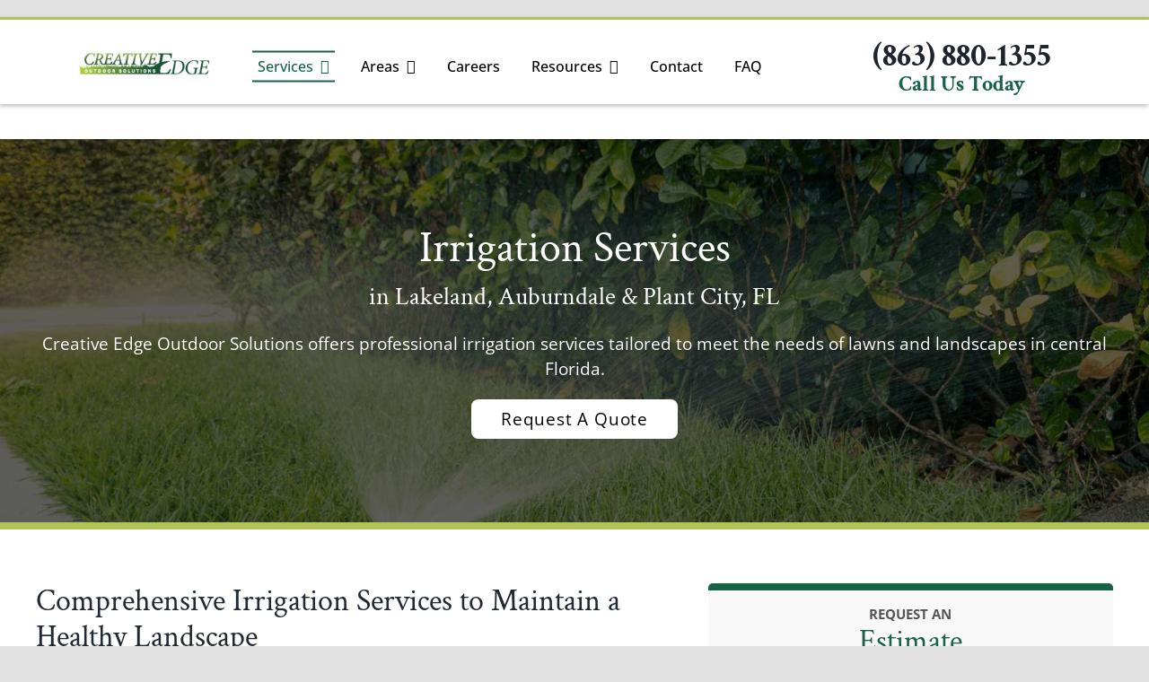

--- FILE ---
content_type: text/html; charset=UTF-8
request_url: https://lawncarelakelandtampaflorida.com/irrigation/
body_size: 45609
content:
<!DOCTYPE html><html class="avada-html-layout-wide avada-html-header-position-top avada-is-100-percent-template" lang="en-US" prefix="og: https://ogp.me/ns#"><head><script data-no-optimize="1">var litespeed_docref=sessionStorage.getItem("litespeed_docref");litespeed_docref&&(Object.defineProperty(document,"referrer",{get:function(){return litespeed_docref}}),sessionStorage.removeItem("litespeed_docref"));</script> <meta http-equiv="X-UA-Compatible" content="IE=edge" /><meta http-equiv="Content-Type" content="text/html; charset=utf-8"/><meta name="viewport" content="width=device-width, initial-scale=1" />
 <script type="litespeed/javascript">(function(w,d,s,l,i){w[l]=w[l]||[];w[l].push({'gtm.start':new Date().getTime(),event:'gtm.js'});var f=d.getElementsByTagName(s)[0],j=d.createElement(s),dl=l!='dataLayer'?'&l='+l:'';j.async=!0;j.src='https://www.googletagmanager.com/gtm.js?id='+i+dl;f.parentNode.insertBefore(j,f)})(window,document,'script','dataLayer','GTM-TVT4FB96')</script> <title>Lawn Irrigation Company FL | Landscaping &amp; Irrigation Services</title><meta name="description" content="Reliable irrigation repair in Lakeland, FL. Our landscaping and lawn irrigation services keep your yard healthy, green, and perfectly maintained."/><meta name="robots" content="follow, index, max-snippet:-1, max-video-preview:-1, max-image-preview:large"/><link rel="canonical" href="https://lawncarelakelandtampaflorida.com/irrigation/" /><meta  content="en_US" /><meta  content="article" /><meta  content="Lawn Irrigation Company FL | Landscaping &amp; Irrigation Services" /><meta  content="Reliable irrigation repair in Lakeland, FL. Our landscaping and lawn irrigation services keep your yard healthy, green, and perfectly maintained." /><meta  content="https://lawncarelakelandtampaflorida.com/irrigation/" /><meta  content="Creative Edge Outdoor Solutions" /><meta  content="https://www.facebook.com/CreativeEdgeOutdoorSolutionsLakeland" /><meta  content="2025-11-06T14:26:48-05:00" /><meta  content="https://lawncarelakelandtampaflorida.com/wp-content/uploads/2023/12/sprinkler-system-spraying-yard-and-shrubs.png" /><meta  content="https://lawncarelakelandtampaflorida.com/wp-content/uploads/2023/12/sprinkler-system-spraying-yard-and-shrubs.png" /><meta  content="1920" /><meta  content="1280" /><meta  content="irrigation, Sprinkler System Installation" /><meta  content="image/jpeg" /><meta name="twitter:card" content="summary_large_image" /><meta name="twitter:title" content="Lawn Irrigation Company FL | Landscaping &amp; Irrigation Services" /><meta name="twitter:description" content="Reliable irrigation repair in Lakeland, FL. Our landscaping and lawn irrigation services keep your yard healthy, green, and perfectly maintained." /><meta name="twitter:image" content="https://lawncarelakelandtampaflorida.com/wp-content/uploads/2023/12/sprinkler-system-spraying-yard-and-shrubs.png" /> <script type="application/ld+json" class="rank-math-schema-pro">{"@context":"https://schema.org","@graph":[{"@type":"BreadcrumbList","@id":"https://lawncarelakelandtampaflorida.com/irrigation/#breadcrumb","itemListElement":[{"@type":"ListItem","position":"1","item":{"@id":"https://lawncarelakelandtampaflorida.com","name":"Home"}},{"@type":"ListItem","position":"2","item":{"@id":"https://lawncarelakelandtampaflorida.com/irrigation/","name":"Irrigation Services in Lakeland, Auburndale &#038; Plant City, FL"}}]}]}</script> <link rel='dns-prefetch' href='//www.googletagmanager.com' /><link rel="alternate" type="application/rss+xml" title="Creative Edge Outdoor Solutions &raquo; Feed" href="https://lawncarelakelandtampaflorida.com/feed/" /><link rel="alternate" type="application/rss+xml" title="Creative Edge Outdoor Solutions &raquo; Comments Feed" href="https://lawncarelakelandtampaflorida.com/comments/feed/" /><link rel="shortcut icon" href="https://lawncarelakelandtampaflorida.com/wp-content/uploads/2023/05/creative-edge-swan-logo.png" type="image/x-icon" /><link rel="alternate" title="oEmbed (JSON)" type="application/json+oembed" href="https://lawncarelakelandtampaflorida.com/wp-json/oembed/1.0/embed?url=https%3A%2F%2Flawncarelakelandtampaflorida.com%2Firrigation%2F" /><link rel="alternate" title="oEmbed (XML)" type="text/xml+oembed" href="https://lawncarelakelandtampaflorida.com/wp-json/oembed/1.0/embed?url=https%3A%2F%2Flawncarelakelandtampaflorida.com%2Firrigation%2F&#038;format=xml" /> <script data-cfasync="false" data-wpfc-render="false">(function () {
			window.dataLayer = window.dataLayer || [];function gtag(){dataLayer.push(arguments);}

			// Set the developer ID.
			gtag('set', 'developer_id.dMmRkYz', true);

			// Set default consent state based on plugin settings.
			gtag('consent', 'default', {
				'ad_storage': 'denied',
				'analytics_storage': 'denied',
				'ad_user_data': 'denied',
				'ad_personalization': 'denied',
				'security_storage': 'granted',
				'functionality_storage': 'granted',
				'wait_for_update': 500,
			});
		})();</script><style id='wp-img-auto-sizes-contain-inline-css' type='text/css'>img:is([sizes=auto i],[sizes^="auto," i]){contain-intrinsic-size:3000px 1500px}
/*# sourceURL=wp-img-auto-sizes-contain-inline-css */</style><link data-optimized="2" rel="stylesheet" href="https://lawncarelakelandtampaflorida.com/wp-content/litespeed/css/85bc0a8db9b442064698ac4b746c70f8.css?ver=bad8a" /><style id='global-styles-inline-css' type='text/css'>:root{--wp--preset--aspect-ratio--square: 1;--wp--preset--aspect-ratio--4-3: 4/3;--wp--preset--aspect-ratio--3-4: 3/4;--wp--preset--aspect-ratio--3-2: 3/2;--wp--preset--aspect-ratio--2-3: 2/3;--wp--preset--aspect-ratio--16-9: 16/9;--wp--preset--aspect-ratio--9-16: 9/16;--wp--preset--color--black: #000000;--wp--preset--color--cyan-bluish-gray: #abb8c3;--wp--preset--color--white: #ffffff;--wp--preset--color--pale-pink: #f78da7;--wp--preset--color--vivid-red: #cf2e2e;--wp--preset--color--luminous-vivid-orange: #ff6900;--wp--preset--color--luminous-vivid-amber: #fcb900;--wp--preset--color--light-green-cyan: #7bdcb5;--wp--preset--color--vivid-green-cyan: #00d084;--wp--preset--color--pale-cyan-blue: #8ed1fc;--wp--preset--color--vivid-cyan-blue: #0693e3;--wp--preset--color--vivid-purple: #9b51e0;--wp--preset--color--awb-color-1: #ffffff;--wp--preset--color--awb-color-2: #f9f9fb;--wp--preset--color--awb-color-3: #f2f3f5;--wp--preset--color--awb-color-4: #e2e2e2;--wp--preset--color--awb-color-5: #186345;--wp--preset--color--awb-color-6: #b1c356;--wp--preset--color--awb-color-7: #1a6c7a;--wp--preset--color--awb-color-8: #212934;--wp--preset--color--awb-color-custom-10: rgba(242,243,245,0.7);--wp--preset--color--awb-color-custom-11: rgba(255,255,255,0.8);--wp--preset--color--awb-color-custom-12: #9ea0a4;--wp--preset--color--awb-color-custom-13: rgba(242,243,245,0.8);--wp--preset--color--awb-color-custom-14: #1d242d;--wp--preset--color--awb-color-custom-15: #26303e;--wp--preset--color--awb-color-custom-1: #ffffff;--wp--preset--gradient--vivid-cyan-blue-to-vivid-purple: linear-gradient(135deg,rgb(6,147,227) 0%,rgb(155,81,224) 100%);--wp--preset--gradient--light-green-cyan-to-vivid-green-cyan: linear-gradient(135deg,rgb(122,220,180) 0%,rgb(0,208,130) 100%);--wp--preset--gradient--luminous-vivid-amber-to-luminous-vivid-orange: linear-gradient(135deg,rgb(252,185,0) 0%,rgb(255,105,0) 100%);--wp--preset--gradient--luminous-vivid-orange-to-vivid-red: linear-gradient(135deg,rgb(255,105,0) 0%,rgb(207,46,46) 100%);--wp--preset--gradient--very-light-gray-to-cyan-bluish-gray: linear-gradient(135deg,rgb(238,238,238) 0%,rgb(169,184,195) 100%);--wp--preset--gradient--cool-to-warm-spectrum: linear-gradient(135deg,rgb(74,234,220) 0%,rgb(151,120,209) 20%,rgb(207,42,186) 40%,rgb(238,44,130) 60%,rgb(251,105,98) 80%,rgb(254,248,76) 100%);--wp--preset--gradient--blush-light-purple: linear-gradient(135deg,rgb(255,206,236) 0%,rgb(152,150,240) 100%);--wp--preset--gradient--blush-bordeaux: linear-gradient(135deg,rgb(254,205,165) 0%,rgb(254,45,45) 50%,rgb(107,0,62) 100%);--wp--preset--gradient--luminous-dusk: linear-gradient(135deg,rgb(255,203,112) 0%,rgb(199,81,192) 50%,rgb(65,88,208) 100%);--wp--preset--gradient--pale-ocean: linear-gradient(135deg,rgb(255,245,203) 0%,rgb(182,227,212) 50%,rgb(51,167,181) 100%);--wp--preset--gradient--electric-grass: linear-gradient(135deg,rgb(202,248,128) 0%,rgb(113,206,126) 100%);--wp--preset--gradient--midnight: linear-gradient(135deg,rgb(2,3,129) 0%,rgb(40,116,252) 100%);--wp--preset--font-size--small: 14.25px;--wp--preset--font-size--medium: 20px;--wp--preset--font-size--large: 28.5px;--wp--preset--font-size--x-large: 42px;--wp--preset--font-size--normal: 19px;--wp--preset--font-size--xlarge: 38px;--wp--preset--font-size--huge: 57px;--wp--preset--spacing--20: 0.44rem;--wp--preset--spacing--30: 0.67rem;--wp--preset--spacing--40: 1rem;--wp--preset--spacing--50: 1.5rem;--wp--preset--spacing--60: 2.25rem;--wp--preset--spacing--70: 3.38rem;--wp--preset--spacing--80: 5.06rem;--wp--preset--shadow--natural: 6px 6px 9px rgba(0, 0, 0, 0.2);--wp--preset--shadow--deep: 12px 12px 50px rgba(0, 0, 0, 0.4);--wp--preset--shadow--sharp: 6px 6px 0px rgba(0, 0, 0, 0.2);--wp--preset--shadow--outlined: 6px 6px 0px -3px rgb(255, 255, 255), 6px 6px rgb(0, 0, 0);--wp--preset--shadow--crisp: 6px 6px 0px rgb(0, 0, 0);}:where(.is-layout-flex){gap: 0.5em;}:where(.is-layout-grid){gap: 0.5em;}body .is-layout-flex{display: flex;}.is-layout-flex{flex-wrap: wrap;align-items: center;}.is-layout-flex > :is(*, div){margin: 0;}body .is-layout-grid{display: grid;}.is-layout-grid > :is(*, div){margin: 0;}:where(.wp-block-columns.is-layout-flex){gap: 2em;}:where(.wp-block-columns.is-layout-grid){gap: 2em;}:where(.wp-block-post-template.is-layout-flex){gap: 1.25em;}:where(.wp-block-post-template.is-layout-grid){gap: 1.25em;}.has-black-color{color: var(--wp--preset--color--black) !important;}.has-cyan-bluish-gray-color{color: var(--wp--preset--color--cyan-bluish-gray) !important;}.has-white-color{color: var(--wp--preset--color--white) !important;}.has-pale-pink-color{color: var(--wp--preset--color--pale-pink) !important;}.has-vivid-red-color{color: var(--wp--preset--color--vivid-red) !important;}.has-luminous-vivid-orange-color{color: var(--wp--preset--color--luminous-vivid-orange) !important;}.has-luminous-vivid-amber-color{color: var(--wp--preset--color--luminous-vivid-amber) !important;}.has-light-green-cyan-color{color: var(--wp--preset--color--light-green-cyan) !important;}.has-vivid-green-cyan-color{color: var(--wp--preset--color--vivid-green-cyan) !important;}.has-pale-cyan-blue-color{color: var(--wp--preset--color--pale-cyan-blue) !important;}.has-vivid-cyan-blue-color{color: var(--wp--preset--color--vivid-cyan-blue) !important;}.has-vivid-purple-color{color: var(--wp--preset--color--vivid-purple) !important;}.has-black-background-color{background-color: var(--wp--preset--color--black) !important;}.has-cyan-bluish-gray-background-color{background-color: var(--wp--preset--color--cyan-bluish-gray) !important;}.has-white-background-color{background-color: var(--wp--preset--color--white) !important;}.has-pale-pink-background-color{background-color: var(--wp--preset--color--pale-pink) !important;}.has-vivid-red-background-color{background-color: var(--wp--preset--color--vivid-red) !important;}.has-luminous-vivid-orange-background-color{background-color: var(--wp--preset--color--luminous-vivid-orange) !important;}.has-luminous-vivid-amber-background-color{background-color: var(--wp--preset--color--luminous-vivid-amber) !important;}.has-light-green-cyan-background-color{background-color: var(--wp--preset--color--light-green-cyan) !important;}.has-vivid-green-cyan-background-color{background-color: var(--wp--preset--color--vivid-green-cyan) !important;}.has-pale-cyan-blue-background-color{background-color: var(--wp--preset--color--pale-cyan-blue) !important;}.has-vivid-cyan-blue-background-color{background-color: var(--wp--preset--color--vivid-cyan-blue) !important;}.has-vivid-purple-background-color{background-color: var(--wp--preset--color--vivid-purple) !important;}.has-black-border-color{border-color: var(--wp--preset--color--black) !important;}.has-cyan-bluish-gray-border-color{border-color: var(--wp--preset--color--cyan-bluish-gray) !important;}.has-white-border-color{border-color: var(--wp--preset--color--white) !important;}.has-pale-pink-border-color{border-color: var(--wp--preset--color--pale-pink) !important;}.has-vivid-red-border-color{border-color: var(--wp--preset--color--vivid-red) !important;}.has-luminous-vivid-orange-border-color{border-color: var(--wp--preset--color--luminous-vivid-orange) !important;}.has-luminous-vivid-amber-border-color{border-color: var(--wp--preset--color--luminous-vivid-amber) !important;}.has-light-green-cyan-border-color{border-color: var(--wp--preset--color--light-green-cyan) !important;}.has-vivid-green-cyan-border-color{border-color: var(--wp--preset--color--vivid-green-cyan) !important;}.has-pale-cyan-blue-border-color{border-color: var(--wp--preset--color--pale-cyan-blue) !important;}.has-vivid-cyan-blue-border-color{border-color: var(--wp--preset--color--vivid-cyan-blue) !important;}.has-vivid-purple-border-color{border-color: var(--wp--preset--color--vivid-purple) !important;}.has-vivid-cyan-blue-to-vivid-purple-gradient-background{background: var(--wp--preset--gradient--vivid-cyan-blue-to-vivid-purple) !important;}.has-light-green-cyan-to-vivid-green-cyan-gradient-background{background: var(--wp--preset--gradient--light-green-cyan-to-vivid-green-cyan) !important;}.has-luminous-vivid-amber-to-luminous-vivid-orange-gradient-background{background: var(--wp--preset--gradient--luminous-vivid-amber-to-luminous-vivid-orange) !important;}.has-luminous-vivid-orange-to-vivid-red-gradient-background{background: var(--wp--preset--gradient--luminous-vivid-orange-to-vivid-red) !important;}.has-very-light-gray-to-cyan-bluish-gray-gradient-background{background: var(--wp--preset--gradient--very-light-gray-to-cyan-bluish-gray) !important;}.has-cool-to-warm-spectrum-gradient-background{background: var(--wp--preset--gradient--cool-to-warm-spectrum) !important;}.has-blush-light-purple-gradient-background{background: var(--wp--preset--gradient--blush-light-purple) !important;}.has-blush-bordeaux-gradient-background{background: var(--wp--preset--gradient--blush-bordeaux) !important;}.has-luminous-dusk-gradient-background{background: var(--wp--preset--gradient--luminous-dusk) !important;}.has-pale-ocean-gradient-background{background: var(--wp--preset--gradient--pale-ocean) !important;}.has-electric-grass-gradient-background{background: var(--wp--preset--gradient--electric-grass) !important;}.has-midnight-gradient-background{background: var(--wp--preset--gradient--midnight) !important;}.has-small-font-size{font-size: var(--wp--preset--font-size--small) !important;}.has-medium-font-size{font-size: var(--wp--preset--font-size--medium) !important;}.has-large-font-size{font-size: var(--wp--preset--font-size--large) !important;}.has-x-large-font-size{font-size: var(--wp--preset--font-size--x-large) !important;}
/*# sourceURL=global-styles-inline-css */</style><style id='classic-theme-styles-inline-css' type='text/css'>/*! This file is auto-generated */
.wp-block-button__link{color:#fff;background-color:#32373c;border-radius:9999px;box-shadow:none;text-decoration:none;padding:calc(.667em + 2px) calc(1.333em + 2px);font-size:1.125em}.wp-block-file__button{background:#32373c;color:#fff;text-decoration:none}
/*# sourceURL=/wp-includes/css/classic-themes.min.css */</style> <script type="litespeed/javascript" data-src="https://lawncarelakelandtampaflorida.com/wp-includes/js/jquery/jquery.min.js" id="jquery-core-js"></script>  <script type="litespeed/javascript" data-src="https://www.googletagmanager.com/gtag/js?id=GT-KTBBXVT" id="google_gtagjs-js"></script> <script id="google_gtagjs-js-after" type="litespeed/javascript">window.dataLayer=window.dataLayer||[];function gtag(){dataLayer.push(arguments)}
gtag("set","linker",{"domains":["lawncarelakelandtampaflorida.com"]});gtag("js",new Date());gtag("set","developer_id.dZTNiMT",!0);gtag("config","GT-KTBBXVT",{"googlesitekit_post_type":"page"});gtag("config","AW-11151033233");window._googlesitekit=window._googlesitekit||{};window._googlesitekit.throttledEvents=[];window._googlesitekit.gtagEvent=(name,data)=>{var key=JSON.stringify({name,data});if(!!window._googlesitekit.throttledEvents[key]){return}window._googlesitekit.throttledEvents[key]=!0;setTimeout(()=>{delete window._googlesitekit.throttledEvents[key]},5);gtag("event",name,{...data,event_source:"site-kit"})}</script> <link rel="https://api.w.org/" href="https://lawncarelakelandtampaflorida.com/wp-json/" /><link rel="alternate" title="JSON" type="application/json" href="https://lawncarelakelandtampaflorida.com/wp-json/wp/v2/pages/7136" /><link rel="EditURI" type="application/rsd+xml" title="RSD" href="https://lawncarelakelandtampaflorida.com/xmlrpc.php?rsd" /><meta name="generator" content="WordPress 6.9" /><link rel='shortlink' href='https://lawncarelakelandtampaflorida.com/?p=7136' /><meta name="generator" content="Site Kit by Google 1.170.0" /><link rel="preload" href="https://fonts.gstatic.com/s/abrilfatface/v25/zOL64pLDlL1D99S8g8PtiKchq-dmjQ.woff2" as="font" type="font/woff2" crossorigin><link rel="preload" href="https://fonts.gstatic.com/s/crimsontext/v19/wlp2gwHKFkZgtmSR3NB0oRJfbwhT.woff2" as="font" type="font/woff2" crossorigin><link rel="preload" href="https://fonts.gstatic.com/s/opensans/v44/memvYaGs126MiZpBA-UvWbX2vVnXBbObj2OVTS-muw.woff2" as="font" type="font/woff2" crossorigin><style type="text/css" id="css-fb-visibility">@media screen and (max-width: 640px){.fusion-no-small-visibility{display:none !important;}body .sm-text-align-center{text-align:center !important;}body .sm-text-align-left{text-align:left !important;}body .sm-text-align-right{text-align:right !important;}body .sm-flex-align-center{justify-content:center !important;}body .sm-flex-align-flex-start{justify-content:flex-start !important;}body .sm-flex-align-flex-end{justify-content:flex-end !important;}body .sm-mx-auto{margin-left:auto !important;margin-right:auto !important;}body .sm-ml-auto{margin-left:auto !important;}body .sm-mr-auto{margin-right:auto !important;}body .fusion-absolute-position-small{position:absolute;top:auto;width:100%;}.awb-sticky.awb-sticky-small{ position: sticky; top: var(--awb-sticky-offset,0); }}@media screen and (min-width: 641px) and (max-width: 1024px){.fusion-no-medium-visibility{display:none !important;}body .md-text-align-center{text-align:center !important;}body .md-text-align-left{text-align:left !important;}body .md-text-align-right{text-align:right !important;}body .md-flex-align-center{justify-content:center !important;}body .md-flex-align-flex-start{justify-content:flex-start !important;}body .md-flex-align-flex-end{justify-content:flex-end !important;}body .md-mx-auto{margin-left:auto !important;margin-right:auto !important;}body .md-ml-auto{margin-left:auto !important;}body .md-mr-auto{margin-right:auto !important;}body .fusion-absolute-position-medium{position:absolute;top:auto;width:100%;}.awb-sticky.awb-sticky-medium{ position: sticky; top: var(--awb-sticky-offset,0); }}@media screen and (min-width: 1025px){.fusion-no-large-visibility{display:none !important;}body .lg-text-align-center{text-align:center !important;}body .lg-text-align-left{text-align:left !important;}body .lg-text-align-right{text-align:right !important;}body .lg-flex-align-center{justify-content:center !important;}body .lg-flex-align-flex-start{justify-content:flex-start !important;}body .lg-flex-align-flex-end{justify-content:flex-end !important;}body .lg-mx-auto{margin-left:auto !important;margin-right:auto !important;}body .lg-ml-auto{margin-left:auto !important;}body .lg-mr-auto{margin-right:auto !important;}body .fusion-absolute-position-large{position:absolute;top:auto;width:100%;}.awb-sticky.awb-sticky-large{ position: sticky; top: var(--awb-sticky-offset,0); }}</style><style type="text/css" id="wp-custom-css">.faq_accordion-item.faq-odd .accordion-content{
padding-left :0px !important;
}
.faq_accordion-item.faq-even .accordion-content{
padding-left :20px !important;
}
.left_column > .fusion-column-wrapper {
  color: #fff;
  background-color: #186345;
  padding: 60px 45px;
  border-radius: 10px;
  clip-path: polygon(0 0, 100% 0, 100% 100%, 0 94%);
  position: relative;
  transition: all 0.5s ease-in-out;
}
.left_column { padding-right: 40px; }

.left_column > .fusion-column-wrapper:before,
.left_column > .fusion-column-wrapper:after {
  content: "";
  position: absolute;
  height: 75px; width: 75px;
  background: #a1a1a1;
  border-radius: 50%;
  z-index: -1;
  transition: all 0.5s ease-in-out;
}
.left_column > .fusion-column-wrapper:before {
  opacity: 0.08; top: 62px; left: 80px;
}
.left_column > .fusion-column-wrapper:after {
  opacity: 0.12; top: 37px; left: 64px;
}

.left_column > .fusion-column-wrapper:hover { background: #b1c356; }
.left_column > .fusion-column-wrapper .custom_mix_content * { color: #fff; }
.left_column > .fusion-column-wrapper .custom_mix_content h2 {
  font-size: 30px; color: #b1c356; font-weight: 700; margin-bottom: 20px;
}
.left_column > .fusion-column-wrapper .custom_mix_content p {
  line-height: 1.9; color: #fff; font-size: 16px; font-weight: 400;
}
.left_column > .fusion-column-wrapper:hover h2,
.left_column > .fusion-column-wrapper:hover p { color: #000; }

.faq_accordion {
  display: grid;
  grid-template-columns: 1fr 1fr;
  gap: 15px;
}
.faq_column { display: flex; flex-direction: column; }

.faq_accordion-item {
  margin-bottom: 10px;
  background: transparent;
  border: 0;
}

.faq_accordion-item input[type="checkbox"] { display: none; }

.faq_accordion-item label.accordion-header {
  display: flex;
  justify-content: space-between;
  align-items: center;
  padding: 16px 0;
  margin: 0;
  cursor: pointer;
  font-size: 18px;
  font-weight: 500;
  color: #111;
  border-bottom: 1px solid #e1e1e1;
  transition: all 0.3s ease-in-out;
}

.faq_accordion-item label.accordion-header:after {
  content: "\f107";
  font-family: awb-icons;
  line-height: 1;
  transition: transform 0.3s ease-in-out;
}
.faq_accordion-item input[type="checkbox"]:checked + label.accordion-header:after {
  transform: rotate(180deg);
}

.faq_accordion-item .accordion-content {
  /*border-bottom: 1px solid #e1e1e1;*/
  color: #4a4e57;
  font-size: 16px;
  line-height: 1.9;
  font-weight: 400;
  overflow: hidden;
  max-height: 0;
  padding: 0;
  box-sizing: border-box;
}

.faq_accordion-item.faq-even label.accordion-header {
  background: #186345;
  padding: 16px 24px;
  border: none;
  color: #fff;
}
/*.faq_accordion-item.faq-even {
  box-shadow: 0 0 70px 0 rgba(0, 0, 0, 0.1);
}*/


@media (max-width: 767px) {
  .faq_accordion {
    grid-template-columns: 1fr;
  }
  .faq_accordion-item label.accordion-header {
    padding: 10px 15px;
  }
  .faq_accordion-item.faq-even label.accordion-header {
    padding: 10px 15px;
  }
  .left_column {
    padding-right: 0;
  }
  .left_column > .fusion-column-wrapper {
    padding: 30px 20px;
  }
  .left_column > .fusion-column-wrapper h2 {
    margin-bottom: 10px;
  }
}</style> <script type="litespeed/javascript">var doc=document.documentElement;doc.setAttribute('data-useragent',navigator.userAgent)</script>  <script type="litespeed/javascript" data-src="https://www.googletagmanager.com/gtag/js?id=AW-11151033233"></script> <script type="litespeed/javascript">window.dataLayer=window.dataLayer||[];function gtag(){dataLayer.push(arguments)}
gtag('js',new Date());gtag('config','AW-11151033233')</script> <script type="litespeed/javascript">(function(w){var k="nudgify",n=w[k]||(w[k]={});n.uuid="49228e4b-19fd-45c8-a88b-e9b110289be5";var d=document,s=d.createElement("script");s.src="https://pixel.nudgify.com/pixel.js";s.async=1;s.charset="utf-8";d.getElementsByTagName("head")[0].appendChild(s)})(window)</script></head><body class="wp-singular page-template page-template-100-width page-template-100-width-php page page-id-7136 page-parent wp-theme-Avada awb-no-sidebars fusion-image-hovers fusion-pagination-sizing fusion-button_type-flat fusion-button_span-no fusion-button_gradient-linear avada-image-rollover-circle-no avada-image-rollover-yes avada-image-rollover-direction-bottom fusion-body ltr fusion-sticky-header no-tablet-sticky-header no-mobile-sticky-header no-mobile-slidingbar no-mobile-totop avada-has-rev-slider-styles fusion-disable-outline fusion-sub-menu-fade mobile-logo-pos-left layout-wide-mode avada-has-boxed-modal-shadow- layout-scroll-offset-full avada-has-zero-margin-offset-top fusion-top-header menu-text-align-center mobile-menu-design-classic fusion-show-pagination-text fusion-header-layout-v1 avada-responsive avada-footer-fx-none avada-menu-highlight-style-bar fusion-search-form-clean fusion-main-menu-search-overlay fusion-avatar-circle avada-dropdown-styles avada-blog-layout-large avada-blog-archive-layout-large avada-header-shadow-no avada-menu-icon-position-left avada-has-megamenu-shadow avada-has-mobile-menu-search avada-has-main-nav-search-icon avada-has-breadcrumb-mobile-hidden avada-has-titlebar-hide avada-header-border-color-full-transparent avada-has-pagination-width_height avada-flyout-menu-direction-fade avada-ec-views-v1" data-awb-post-id="7136">
<a class="skip-link screen-reader-text" href="#content">Skip to content</a><noscript><iframe data-lazyloaded="1" src="about:blank" data-litespeed-src="https://www.googletagmanager.com/ns.html?id=GTM-TVT4FB96"
height="0" width="0" style="display:none;visibility:hidden"></iframe></noscript><div id="boxed-wrapper"><div id="wrapper" class="fusion-wrapper"><div id="home" style="position:relative;top:-1px;"></div><div class="fusion-tb-header"><p><div class="fusion-fullwidth fullwidth-box fusion-builder-row-1 fusion-flex-container has-pattern-background has-mask-background hundred-percent-fullwidth non-hundred-percent-height-scrolling fusion-no-small-visibility fusion-no-medium-visibility fusion-sticky-container fusion-custom-z-index" style="--awb-border-sizes-top:3px;--awb-border-sizes-bottom:0px;--awb-border-sizes-left:0px;--awb-border-sizes-right:0px;--awb-border-color:var(--awb-color6);--awb-border-radius-top-left:0px;--awb-border-radius-top-right:0px;--awb-border-radius-bottom-right:0px;--awb-border-radius-bottom-left:0px;--awb-z-index:20051;--awb-padding-top:20px;--awb-padding-right:5%;--awb-padding-bottom:10px;--awb-padding-left:5%;--awb-margin-top:0px;--awb-margin-bottom:0px;--awb-background-color:#ffffff;--awb-flex-wrap:wrap;--awb-box-shadow: -1px 2px 5px rgba(0,0,0,0.28);" data-transition-offset="0" data-sticky-offset="0" data-scroll-offset="0" data-sticky-small-visibility="1" data-sticky-medium-visibility="1" data-sticky-large-visibility="1" ><div class="fusion-builder-row fusion-row fusion-flex-align-items-center fusion-flex-justify-content-center fusion-flex-content-wrap" style="width:104% !important;max-width:104% !important;margin-left: calc(-4% / 2 );margin-right: calc(-4% / 2 );"><div class="fusion-layout-column fusion_builder_column fusion-builder-column-0 fusion-flex-column" style="--awb-bg-size:cover;--awb-width-large:20%;--awb-margin-top-large:0px;--awb-spacing-right-large:9.6%;--awb-margin-bottom-large:0px;--awb-spacing-left-large:9.6%;--awb-width-medium:100%;--awb-order-medium:0;--awb-spacing-right-medium:1.92%;--awb-spacing-left-medium:1.92%;--awb-width-small:50%;--awb-order-small:0;--awb-spacing-right-small:3.84%;--awb-spacing-left-small:3.84%;"><div class="fusion-column-wrapper fusion-column-has-shadow fusion-flex-justify-content-center fusion-content-layout-column"><div class="fusion-image-element" style="text-align:center;--awb-margin-top:-6px;--awb-max-width:80%;--awb-caption-title-font-family:var(--h2_typography-font-family);--awb-caption-title-font-weight:var(--h2_typography-font-weight);--awb-caption-title-font-style:var(--h2_typography-font-style);--awb-caption-title-size:var(--h2_typography-font-size);--awb-caption-title-transform:var(--h2_typography-text-transform);--awb-caption-title-line-height:var(--h2_typography-line-height);--awb-caption-title-letter-spacing:var(--h2_typography-letter-spacing);"><span class="fusion-imageframe imageframe-none imageframe-1 hover-type-none"><a class="fusion-no-lightbox" href="https://lawncarelakelandtampaflorida.com/" target="_self"><img data-lazyloaded="1" src="[data-uri]" fetchpriority="high" decoding="async" width="1920" height="411" alt="Creative Edge Outdoor Solutions" data-src="https://lawncarelakelandtampaflorida.com/wp-content/uploads/2023/05/e7b4ec18-4149-43d6-83f9-63104cd594bd.png" class="img-responsive wp-image-5927" data-srcset="https://lawncarelakelandtampaflorida.com/wp-content/uploads/2023/05/e7b4ec18-4149-43d6-83f9-63104cd594bd-200x43.png 200w, https://lawncarelakelandtampaflorida.com/wp-content/uploads/2023/05/e7b4ec18-4149-43d6-83f9-63104cd594bd-400x86.png 400w, https://lawncarelakelandtampaflorida.com/wp-content/uploads/2023/05/e7b4ec18-4149-43d6-83f9-63104cd594bd-600x129.png 600w, https://lawncarelakelandtampaflorida.com/wp-content/uploads/2023/05/e7b4ec18-4149-43d6-83f9-63104cd594bd-800x171.png 800w, https://lawncarelakelandtampaflorida.com/wp-content/uploads/2023/05/e7b4ec18-4149-43d6-83f9-63104cd594bd-1200x257.png 1200w, https://lawncarelakelandtampaflorida.com/wp-content/uploads/2023/05/e7b4ec18-4149-43d6-83f9-63104cd594bd.png 1920w" data-sizes="(max-width: 1024px) 100vw, (max-width: 640px) 100vw, 1920px" /></a></span></div></div></div><div class="fusion-layout-column fusion_builder_column fusion-builder-column-1 fusion-flex-column" style="--awb-bg-size:cover;--awb-width-large:54%;--awb-margin-top-large:0px;--awb-spacing-right-large:0%;--awb-margin-bottom-large:0px;--awb-spacing-left-large:0%;--awb-width-medium:100%;--awb-order-medium:0;--awb-spacing-right-medium:1.92%;--awb-spacing-left-medium:1.92%;--awb-width-small:50%;--awb-order-small:0;--awb-spacing-right-small:0%;--awb-spacing-left-small:0%;"><div class="fusion-column-wrapper fusion-column-has-shadow fusion-flex-justify-content-center fusion-content-layout-column"><nav class="awb-menu awb-menu_row awb-menu_em-hover mobile-mode-collapse-to-button awb-menu_icons-left awb-menu_dc-yes mobile-trigger-fullwidth-off awb-menu_mobile-toggle awb-menu_indent-left mobile-size-full-absolute loading mega-menu-loading awb-menu_desktop awb-menu_dropdown awb-menu_expand-right awb-menu_transition-fade avada-main-menu" style="--awb-line-height:var(--awb-typography3-line-height);--awb-text-transform:none;--awb-gap:23px;--awb-align-items:center;--awb-items-padding-top:6px;--awb-items-padding-right:6px;--awb-items-padding-bottom:6px;--awb-items-padding-left:6px;--awb-border-top:2px;--awb-border-bottom:2px;--awb-color:#000000;--awb-active-color:var(--awb-color5);--awb-active-border-top:2px;--awb-active-border-bottom:2px;--awb-active-border-color:var(--awb-color5);--awb-submenu-color:#6b6b6b;--awb-submenu-bg:#ffffff;--awb-submenu-sep-color:rgba(209,209,209,0);--awb-submenu-border-radius-top-right:8px;--awb-submenu-border-radius-bottom-right:8px;--awb-submenu-border-radius-bottom-left:8px;--awb-submenu-active-bg:#f9f9f9;--awb-submenu-active-color:#000000;--awb-submenu-space:10px;--awb-submenu-font-size:15px;--awb-submenu-text-transform:var(--awb-typography4-text-transform);--awb-submenu-line-height:1.5;--awb-icons-color:#ffffff;--awb-icons-hover-color:var(--awb-color5);--awb-main-justify-content:flex-start;--awb-mobile-nav-button-align-hor:flex-end;--awb-mobile-bg:#450a28;--awb-mobile-color:#f2eff0;--awb-mobile-active-bg:#450a28;--awb-mobile-active-color:#ffffff;--awb-mobile-trigger-color:#ffffff;--awb-mobile-trigger-background-color:rgba(255,255,255,0);--awb-mobile-font-size:15px;--awb-mobile-text-transform:var(--awb-typography4-text-transform);--awb-mobile-line-height:var(--awb-typography4-line-height);--awb-mobile-letter-spacing:var(--awb-typography4-letter-spacing);--awb-justify-title:flex-start;--awb-mobile-justify:flex-start;--awb-mobile-caret-left:auto;--awb-mobile-caret-right:0;--awb-box-shadow: -1px 4px 8px rgba(0,0,0,0.28);;--awb-fusion-font-family-typography:&quot;Open Sans&quot;;--awb-fusion-font-style-typography:normal;--awb-fusion-font-weight-typography:500;--awb-fusion-font-family-submenu-typography:&quot;Open Sans&quot;;--awb-fusion-font-style-submenu-typography:normal;--awb-fusion-font-weight-submenu-typography:400;--awb-fusion-font-family-mobile-typography:&quot;Open Sans&quot;;--awb-fusion-font-style-mobile-typography:normal;--awb-fusion-font-weight-mobile-typography:400;" aria-label="Main Menu" data-breakpoint="1024" data-count="0" data-transition-type="center-grow" data-transition-time="300" data-expand="right"><button type="button" class="awb-menu__m-toggle awb-menu__m-toggle_no-text" aria-expanded="false" aria-controls="menu-main-menu"><span class="awb-menu__m-toggle-inner"><span class="collapsed-nav-text"><span class="screen-reader-text">Toggle Navigation</span></span><span class="awb-menu__m-collapse-icon awb-menu__m-collapse-icon_no-text"><span class="awb-menu__m-collapse-icon-open awb-menu__m-collapse-icon-open_no-text fa-bars fas"></span><span class="awb-menu__m-collapse-icon-close awb-menu__m-collapse-icon-close_no-text fa-times fas"></span></span></span></button><ul id="menu-main-menu" class="fusion-menu awb-menu__main-ul awb-menu__main-ul_row"><li  id="menu-item-46"  class="menu-item menu-item-type-custom menu-item-object-custom current-menu-ancestor current-menu-parent menu-item-has-children menu-item-46 awb-menu__li awb-menu__main-li awb-menu__main-li_regular"  data-item-id="46"><span class="awb-menu__main-background-default awb-menu__main-background-default_center-grow"></span><span class="awb-menu__main-background-active awb-menu__main-background-active_center-grow"></span><a  href="/services/" class="awb-menu__main-a awb-menu__main-a_regular"><span class="menu-text">Services</span><span class="awb-menu__open-nav-submenu-hover"></span></a><button type="button" aria-label="Open submenu of Services" aria-expanded="false" class="awb-menu__open-nav-submenu_mobile awb-menu__open-nav-submenu_main"></button><div class="awb-menu__mega-wrap" id="awb-mega-menu-7109" data-width="site_width" style="--awb-megamenu-width:var(--site_width)"><div class="fusion-fullwidth fullwidth-box fusion-builder-row-1-1 fusion-flex-container has-pattern-background has-mask-background fusion-parallax-none nonhundred-percent-fullwidth non-hundred-percent-height-scrolling" style="--awb-border-sizes-top:1px;--awb-border-sizes-bottom:1px;--awb-border-sizes-left:1px;--awb-border-sizes-right:1px;--awb-border-color:var(--awb-color3);--awb-border-radius-top-left:12px;--awb-border-radius-top-right:12px;--awb-border-radius-bottom-right:12px;--awb-border-radius-bottom-left:12px;--awb-overflow:hidden;--awb-padding-top:30px;--awb-padding-right:70px;--awb-padding-bottom:30px;--awb-padding-left:70px;--awb-background-image:linear-gradient(180deg, rgba(255,255,255,0.92) 51%,rgba(255,255,255,0.92) 100%),url(https://adev.shoottobuild.com/wp-content/uploads/2024/07/6-1.webp);;--awb-background-size:cover;--awb-flex-wrap:wrap;--awb-box-shadow:0px 4px 13px 0px hsla(var(--awb-color8-h),var(--awb-color8-s),var(--awb-color8-l),calc(var(--awb-color8-a) - 94%));" ><div class="fusion-builder-row fusion-row fusion-flex-align-items-flex-start fusion-flex-content-wrap" style="max-width:1248px;margin-left: calc(-4% / 2 );margin-right: calc(-4% / 2 );"><div class="fusion-layout-column fusion_builder_column fusion-builder-column-2 fusion_builder_column_1_3 1_3 fusion-flex-column" style="--awb-bg-size:cover;--awb-width-large:33.333333333333%;--awb-flex-grow:0;--awb-flex-shrink:0;--awb-margin-top-large:0px;--awb-spacing-right-large:5.76%;--awb-margin-bottom-large:0px;--awb-spacing-left-large:5.76%;--awb-width-medium:100%;--awb-order-medium:0;--awb-flex-grow-medium:0;--awb-flex-shrink-medium:0;--awb-spacing-right-medium:1.92%;--awb-spacing-left-medium:1.92%;--awb-width-small:100%;--awb-order-small:0;--awb-flex-grow-small:0;--awb-flex-shrink-small:0;--awb-spacing-right-small:1.92%;--awb-margin-bottom-small:50px;--awb-spacing-left-small:1.92%;"><div class="fusion-column-wrapper fusion-column-has-shadow fusion-flex-justify-content-flex-start fusion-content-layout-column"><div class="fusion-title title fusion-title-1 sep-underline sep-solid fusion-title-text fusion-title-size-div" style="--awb-text-color:#000000;--awb-margin-bottom:15px;--awb-margin-bottom-small:30px;--awb-sep-color:var(--awb-color5);--awb-font-size:26px;"><div class="fusion-title-heading title-heading-left title-heading-tag" style="font-family:&quot;Crimson Text&quot;;font-style:normal;font-weight:400;margin:0;font-size:1em;"><a href="https://adev.shoottobuild.com/core-service/" class="awb-custom-text-color awb-custom-text-hover-color" target="_self" rel="noopener"><a href="https://lawncarelakelandtampaflorida.com/landscaping/">Landscaping</a></a></div></div><ul style="--awb-iconcolor:var(--awb-color5);--awb-textcolor:#000000;--awb-line-height:27.2px;--awb-icon-width:27.2px;--awb-icon-height:27.2px;--awb-icon-margin:11.2px;--awb-content-margin:38.4px;" class="fusion-checklist fusion-checklist-1 fusion-checklist-default type-icons"><li class="fusion-li-item" style=""><span class="icon-wrapper circle-no"><i class="fusion-li-icon fa-angle-right fas" aria-hidden="true"></i></span><div class="fusion-li-item-content"><p><a href="https://lawncarelakelandtampaflorida.com/landscaping/landscape-design-build/">Landscape Design &amp; Build</a></p></div></li><li class="fusion-li-item" style=""><span class="icon-wrapper circle-no"><i class="fusion-li-icon fa-angle-right fas" aria-hidden="true"></i></span><div class="fusion-li-item-content"><p><a href="https://lawncarelakelandtampaflorida.com/landscaping/landscape-maintenance/">Landscape Maintenance</a></p></div></li><li class="fusion-li-item" style=""><span class="icon-wrapper circle-no"><i class="fusion-li-icon fa-angle-right fas" aria-hidden="true"></i></span><div class="fusion-li-item-content"><p><a href="https://lawncarelakelandtampaflorida.com/landscaping/designs-renderings/">Designs &amp; Renderings</a></p></div></li><li class="fusion-li-item" style=""><span class="icon-wrapper circle-no"><i class="fusion-li-icon fa-angle-right fas" aria-hidden="true"></i></span><div class="fusion-li-item-content"><p><a href="https://lawncarelakelandtampaflorida.com/landscaping/sod-installation/">Sod Installation</a></p></div></li><li class="fusion-li-item" style=""><span class="icon-wrapper circle-no"><i class="fusion-li-icon fa-angle-right fas" aria-hidden="true"></i></span><div class="fusion-li-item-content"><p><a href="https://lawncarelakelandtampaflorida.com/landscaping/plant-tree-installation/">Plant &amp; Tree Installation</a></p></div></li></ul></div></div><div class="fusion-layout-column fusion_builder_column fusion-builder-column-3 fusion_builder_column_1_3 1_3 fusion-flex-column" style="--awb-bg-size:cover;--awb-width-large:33.333333333333%;--awb-flex-grow:0;--awb-flex-shrink:0;--awb-margin-top-large:0px;--awb-spacing-right-large:5.76%;--awb-margin-bottom-large:0px;--awb-spacing-left-large:5.76%;--awb-width-medium:100%;--awb-order-medium:0;--awb-flex-grow-medium:0;--awb-flex-shrink-medium:0;--awb-spacing-right-medium:1.92%;--awb-spacing-left-medium:1.92%;--awb-width-small:100%;--awb-order-small:0;--awb-flex-grow-small:0;--awb-flex-shrink-small:0;--awb-spacing-right-small:1.92%;--awb-margin-bottom-small:50px;--awb-spacing-left-small:1.92%;"><div class="fusion-column-wrapper fusion-column-has-shadow fusion-flex-justify-content-flex-start fusion-content-layout-column"><div class="fusion-title title fusion-title-2 sep-underline sep-solid fusion-title-text fusion-title-size-div" style="--awb-text-color:#000000;--awb-margin-bottom:15px;--awb-margin-bottom-small:30px;--awb-sep-color:var(--awb-color5);--awb-font-size:26px;"><div class="fusion-title-heading title-heading-left title-heading-tag" style="font-family:&quot;Crimson Text&quot;;font-style:normal;font-weight:400;margin:0;font-size:1em;"><a href="https://adev.shoottobuild.com/core-service/" class="awb-custom-text-color awb-custom-text-hover-color" target="_self" rel="noopener"><a href="https://lawncarelakelandtampaflorida.com/lawn-maintenance/">Lawn Care &amp; Maintenance</a></a></div></div><ul style="--awb-iconcolor:var(--awb-color5);--awb-textcolor:#000000;--awb-line-height:27.2px;--awb-icon-width:27.2px;--awb-icon-height:27.2px;--awb-icon-margin:11.2px;--awb-content-margin:38.4px;" class="fusion-checklist fusion-checklist-2 fusion-checklist-default type-icons"><li class="fusion-li-item" style=""><span class="icon-wrapper circle-no"><i class="fusion-li-icon fa-angle-right fas" aria-hidden="true"></i></span><div class="fusion-li-item-content"><a href="https://lawncarelakelandtampaflorida.com/lawn-maintenance/lawn-mowing/">Lawn Mowing</a></div></li><li class="fusion-li-item" style=""><span class="icon-wrapper circle-no"><i class="fusion-li-icon fa-angle-right fas" aria-hidden="true"></i></span><div class="fusion-li-item-content"><p><a href="https://lawncarelakelandtampaflorida.com/lawn-maintenance/yard-cleanups/">Yard Cleanups</a></p></div></li><li class="fusion-li-item" style=""><span class="icon-wrapper circle-no"><i class="fusion-li-icon fa-angle-right fas" aria-hidden="true"></i></span><div class="fusion-li-item-content"><p><a href="https://lawncarelakelandtampaflorida.com/lawn-maintenance/mulching/">Mulching</a></p></div></li><li class="fusion-li-item" style=""><span class="icon-wrapper circle-no"><i class="fusion-li-icon fa-angle-right fas" aria-hidden="true"></i></span><div class="fusion-li-item-content"><p><a href="https://lawncarelakelandtampaflorida.com/lawn-maintenance/plant-trimming-and-pruning/">Plant Trimming and Pruning</a></p></div></li></ul><div class="fusion-title title fusion-title-3 sep-underline sep-solid fusion-title-text fusion-title-size-div" style="--awb-text-color:#000000;--awb-margin-top:20px;--awb-margin-bottom:15px;--awb-margin-bottom-small:30px;--awb-sep-color:var(--awb-color5);--awb-font-size:26px;"><div class="fusion-title-heading title-heading-left title-heading-tag" style="font-family:&quot;Crimson Text&quot;;font-style:normal;font-weight:400;margin:0;font-size:1em;"><a href="https://adev.shoottobuild.com/core-service/" class="awb-custom-text-color awb-custom-text-hover-color" target="_self" rel="noopener"><a href="https://lawncarelakelandtampaflorida.com/irrigation/">Irrigation</a></a></div></div><ul style="--awb-iconcolor:var(--awb-color5);--awb-textcolor:#000000;--awb-line-height:27.2px;--awb-icon-width:27.2px;--awb-icon-height:27.2px;--awb-icon-margin:11.2px;--awb-content-margin:38.4px;" class="fusion-checklist fusion-checklist-3 fusion-checklist-default type-icons"><li class="fusion-li-item" style=""><span class="icon-wrapper circle-no"><i class="fusion-li-icon fa-angle-right fas" aria-hidden="true"></i></span><div class="fusion-li-item-content"><p><a href="https://lawncarelakelandtampaflorida.com/irrigation/sprinkler-repairs/">Sprinkler Repairs</a></p></div></li><li class="fusion-li-item" style=""><span class="icon-wrapper circle-no"><i class="fusion-li-icon fa-angle-right fas" aria-hidden="true"></i></span><div class="fusion-li-item-content"><p><a href="https://lawncarelakelandtampaflorida.com/irrigation/sprinkler-startups/">Sprinkler Startups</a></p></div></li></ul></div></div><div class="fusion-layout-column fusion_builder_column fusion-builder-column-4 fusion_builder_column_1_3 1_3 fusion-flex-column" style="--awb-padding-top:30px;--awb-bg-size:cover;--awb-width-large:33.333333333333%;--awb-flex-grow:0;--awb-flex-shrink:0;--awb-margin-top-large:-30px;--awb-spacing-right-large:0px;--awb-margin-bottom-large:0px;--awb-spacing-left-large:5.76%;--awb-width-medium:100%;--awb-order-medium:0;--awb-flex-grow-medium:0;--awb-flex-shrink-medium:0;--awb-spacing-right-medium:1.92%;--awb-spacing-left-medium:1.92%;--awb-width-small:100%;--awb-order-small:0;--awb-flex-grow-small:0;--awb-flex-shrink-small:0;--awb-spacing-right-small:1.92%;--awb-margin-bottom-small:50px;--awb-spacing-left-small:1.92%;"><div class="fusion-column-wrapper fusion-column-has-shadow fusion-flex-justify-content-flex-start fusion-content-layout-column"><div class="fusion-title title fusion-title-4 sep-underline sep-solid fusion-title-text fusion-title-size-div" style="--awb-text-color:#000000;--awb-margin-bottom:15px;--awb-margin-bottom-small:30px;--awb-sep-color:var(--awb-color5);--awb-font-size:26px;"><div class="fusion-title-heading title-heading-left title-heading-tag" style="font-family:&quot;Crimson Text&quot;;font-style:normal;font-weight:400;margin:0;font-size:1em;"><a href="https://adev.shoottobuild.com/core-service/" class="awb-custom-text-color awb-custom-text-hover-color" target="_self" rel="noopener"><a href="https://lawncarelakelandtampaflorida.com/hardscaping/">Hardscaping</a></a></div></div><ul style="--awb-iconcolor:var(--awb-color5);--awb-textcolor:#000000;--awb-line-height:27.2px;--awb-icon-width:27.2px;--awb-icon-height:27.2px;--awb-icon-margin:11.2px;--awb-content-margin:38.4px;" class="fusion-checklist fusion-checklist-4 fusion-checklist-default type-icons"><li class="fusion-li-item" style=""><span class="icon-wrapper circle-no"><i class="fusion-li-icon fa-angle-right fas" aria-hidden="true"></i></span><div class="fusion-li-item-content"><p><a href="https://lawncarelakelandtampaflorida.com/hardscaping/paver-patios/">Paver Patios</a></p></div></li><li class="fusion-li-item" style=""><span class="icon-wrapper circle-no"><i class="fusion-li-icon fa-angle-right fas" aria-hidden="true"></i></span><div class="fusion-li-item-content"><p><a href="https://lawncarelakelandtampaflorida.com/hardscaping/pergolas/">Pergolas</a></p></div></li><li class="fusion-li-item" style=""><span class="icon-wrapper circle-no"><i class="fusion-li-icon fa-angle-right fas" aria-hidden="true"></i></span><div class="fusion-li-item-content"><p><a href="https://lawncarelakelandtampaflorida.com/hardscaping/paver-walkways/">Paver Walkways</a></p></div></li><li class="fusion-li-item" style=""><span class="icon-wrapper circle-no"><i class="fusion-li-icon fa-angle-right fas" aria-hidden="true"></i></span><div class="fusion-li-item-content"><p><a href="https://lawncarelakelandtampaflorida.com/hardscaping/paver-driveways/">Paver Driveways</a></p></div></li><li class="fusion-li-item" style=""><span class="icon-wrapper circle-no"><i class="fusion-li-icon fa-angle-right fas" aria-hidden="true"></i></span><div class="fusion-li-item-content"><p><a href="https://lawncarelakelandtampaflorida.com/hardscaping/retaining-walls/">Retaining Walls</a></p></div></li><li class="fusion-li-item" style=""><span class="icon-wrapper circle-no"><i class="fusion-li-icon fa-angle-right fas" aria-hidden="true"></i></span><div class="fusion-li-item-content"><p><a href="https://lawncarelakelandtampaflorida.com/hardscaping/outdoor-kitchens/">Outdoor Kitchens</a></p></div></li><li class="fusion-li-item" style=""><span class="icon-wrapper circle-no"><i class="fusion-li-icon fa-angle-right fas" aria-hidden="true"></i></span><div class="fusion-li-item-content"><p><a href="https://lawncarelakelandtampaflorida.com/hardscaping/outdoor-living-spaces/">Outdoor Living Spaces</a></p></div></li><li class="fusion-li-item" style=""><span class="icon-wrapper circle-no"><i class="fusion-li-icon fa-angle-right fas" aria-hidden="true"></i></span><div class="fusion-li-item-content"><p><a href="https://lawncarelakelandtampaflorida.com/hardscaping/fire-pits/">Fire Pits</a></p></div></li></ul></div></div></div></div></div><ul class="awb-menu__sub-ul awb-menu__sub-ul_main"><li  id="menu-item-7832"  class="menu-item menu-item-type-post_type menu-item-object-page menu-item-has-children menu-item-7832 awb-menu__li awb-menu__sub-li" ><a href="https://lawncarelakelandtampaflorida.com/landscaping/" class="awb-menu__sub-a"><span>Landscaping</span><span class="awb-menu__open-nav-submenu-hover"></span></a><button type="button" aria-label="Open submenu of Landscaping" aria-expanded="false" class="awb-menu__open-nav-submenu_mobile awb-menu__open-nav-submenu_sub"></button><ul class="awb-menu__sub-ul awb-menu__sub-ul_grand"><li  id="menu-item-7834"  class="menu-item menu-item-type-post_type menu-item-object-page menu-item-7834 awb-menu__li awb-menu__sub-li" ><a href="https://lawncarelakelandtampaflorida.com/landscaping/landscape-design-build/" class="awb-menu__sub-a"><span>Landscape Design &#038; Build</span></a></li><li  id="menu-item-7835"  class="menu-item menu-item-type-post_type menu-item-object-page menu-item-7835 awb-menu__li awb-menu__sub-li" ><a href="https://lawncarelakelandtampaflorida.com/landscaping/landscape-maintenance/" class="awb-menu__sub-a"><span>Landscape Maintenance</span></a></li><li  id="menu-item-7833"  class="menu-item menu-item-type-post_type menu-item-object-page menu-item-7833 awb-menu__li awb-menu__sub-li" ><a href="https://lawncarelakelandtampaflorida.com/landscaping/designs-renderings/" class="awb-menu__sub-a"><span>Designs &#038; Renderings</span></a></li><li  id="menu-item-7837"  class="menu-item menu-item-type-post_type menu-item-object-page menu-item-7837 awb-menu__li awb-menu__sub-li" ><a href="https://lawncarelakelandtampaflorida.com/landscaping/sod-installation/" class="awb-menu__sub-a"><span>Sod Installation</span></a></li><li  id="menu-item-7836"  class="menu-item menu-item-type-post_type menu-item-object-page menu-item-7836 awb-menu__li awb-menu__sub-li" ><a href="https://lawncarelakelandtampaflorida.com/landscaping/plant-tree-installation/" class="awb-menu__sub-a"><span>Plant &#038; Tree Installation</span></a></li></ul></li><li  id="menu-item-8109"  class="menu-item menu-item-type-post_type menu-item-object-page menu-item-has-children menu-item-8109 awb-menu__li awb-menu__sub-li" ><a href="https://lawncarelakelandtampaflorida.com/lawn-maintenance/" class="awb-menu__sub-a"><span>Lawn Care &#038; Maintenance</span><span class="awb-menu__open-nav-submenu-hover"></span></a><button type="button" aria-label="Open submenu of Lawn Care &amp; Maintenance" aria-expanded="false" class="awb-menu__open-nav-submenu_mobile awb-menu__open-nav-submenu_sub"></button><ul class="awb-menu__sub-ul awb-menu__sub-ul_grand"><li  id="menu-item-8113"  class="menu-item menu-item-type-post_type menu-item-object-page menu-item-8113 awb-menu__li awb-menu__sub-li" ><a href="https://lawncarelakelandtampaflorida.com/lawn-maintenance/lawn-mowing/" class="awb-menu__sub-a"><span>Lawn Mowing</span></a></li><li  id="menu-item-8110"  class="menu-item menu-item-type-post_type menu-item-object-page menu-item-8110 awb-menu__li awb-menu__sub-li" ><a href="https://lawncarelakelandtampaflorida.com/lawn-maintenance/yard-cleanups/" class="awb-menu__sub-a"><span>Yard Cleanups</span></a></li><li  id="menu-item-8112"  class="menu-item menu-item-type-post_type menu-item-object-page menu-item-8112 awb-menu__li awb-menu__sub-li" ><a href="https://lawncarelakelandtampaflorida.com/lawn-maintenance/mulching/" class="awb-menu__sub-a"><span>Mulching</span></a></li><li  id="menu-item-8111"  class="menu-item menu-item-type-post_type menu-item-object-page menu-item-8111 awb-menu__li awb-menu__sub-li" ><a href="https://lawncarelakelandtampaflorida.com/lawn-maintenance/plant-trimming-and-pruning/" class="awb-menu__sub-a"><span>Plant Trimming and Pruning</span></a></li></ul></li><li  id="menu-item-8114"  class="menu-item menu-item-type-post_type menu-item-object-page current-menu-item page_item page-item-7136 current_page_item menu-item-has-children menu-item-8114 awb-menu__li awb-menu__sub-li" ><a href="https://lawncarelakelandtampaflorida.com/irrigation/" class="awb-menu__sub-a" aria-current="page"><span>Irrigation</span><span class="awb-menu__open-nav-submenu-hover"></span></a><button type="button" aria-label="Open submenu of Irrigation" aria-expanded="false" class="awb-menu__open-nav-submenu_mobile awb-menu__open-nav-submenu_sub"></button><ul class="awb-menu__sub-ul awb-menu__sub-ul_grand"><li  id="menu-item-8115"  class="menu-item menu-item-type-post_type menu-item-object-page menu-item-8115 awb-menu__li awb-menu__sub-li" ><a href="https://lawncarelakelandtampaflorida.com/irrigation/sprinkler-repairs/" class="awb-menu__sub-a"><span>Sprinkler Repairs</span></a></li><li  id="menu-item-8116"  class="menu-item menu-item-type-post_type menu-item-object-page menu-item-8116 awb-menu__li awb-menu__sub-li" ><a href="https://lawncarelakelandtampaflorida.com/irrigation/sprinkler-startups/" class="awb-menu__sub-a"><span>Sprinkler Startups</span></a></li></ul></li><li  id="menu-item-8117"  class="menu-item menu-item-type-post_type menu-item-object-page menu-item-has-children menu-item-8117 awb-menu__li awb-menu__sub-li" ><a href="https://lawncarelakelandtampaflorida.com/hardscaping/" class="awb-menu__sub-a"><span>Hardscaping</span><span class="awb-menu__open-nav-submenu-hover"></span></a><button type="button" aria-label="Open submenu of Hardscaping" aria-expanded="false" class="awb-menu__open-nav-submenu_mobile awb-menu__open-nav-submenu_sub"></button><ul class="awb-menu__sub-ul awb-menu__sub-ul_grand"><li  id="menu-item-8122"  class="menu-item menu-item-type-post_type menu-item-object-page menu-item-8122 awb-menu__li awb-menu__sub-li" ><a href="https://lawncarelakelandtampaflorida.com/hardscaping/paver-patios/" class="awb-menu__sub-a"><span>Paver Patios</span></a></li><li  id="menu-item-8124"  class="menu-item menu-item-type-post_type menu-item-object-page menu-item-8124 awb-menu__li awb-menu__sub-li" ><a href="https://lawncarelakelandtampaflorida.com/hardscaping/pergolas/" class="awb-menu__sub-a"><span>Pergolas</span></a></li><li  id="menu-item-8123"  class="menu-item menu-item-type-post_type menu-item-object-page menu-item-8123 awb-menu__li awb-menu__sub-li" ><a href="https://lawncarelakelandtampaflorida.com/hardscaping/paver-walkways/" class="awb-menu__sub-a"><span>Paver Walkways</span></a></li><li  id="menu-item-8121"  class="menu-item menu-item-type-post_type menu-item-object-page menu-item-8121 awb-menu__li awb-menu__sub-li" ><a href="https://lawncarelakelandtampaflorida.com/hardscaping/paver-driveways/" class="awb-menu__sub-a"><span>Paver Driveways</span></a></li><li  id="menu-item-8125"  class="menu-item menu-item-type-post_type menu-item-object-page menu-item-8125 awb-menu__li awb-menu__sub-li" ><a href="https://lawncarelakelandtampaflorida.com/hardscaping/retaining-walls/" class="awb-menu__sub-a"><span>Retaining Walls</span></a></li><li  id="menu-item-8119"  class="menu-item menu-item-type-post_type menu-item-object-page menu-item-8119 awb-menu__li awb-menu__sub-li" ><a href="https://lawncarelakelandtampaflorida.com/hardscaping/outdoor-kitchens/" class="awb-menu__sub-a"><span>Outdoor Kitchens</span></a></li><li  id="menu-item-8120"  class="menu-item menu-item-type-post_type menu-item-object-page menu-item-8120 awb-menu__li awb-menu__sub-li" ><a href="https://lawncarelakelandtampaflorida.com/hardscaping/outdoor-living-spaces/" class="awb-menu__sub-a"><span>Outdoor Living Spaces</span></a></li><li  id="menu-item-8118"  class="menu-item menu-item-type-post_type menu-item-object-page menu-item-8118 awb-menu__li awb-menu__sub-li" ><a href="https://lawncarelakelandtampaflorida.com/hardscaping/fire-pits/" class="awb-menu__sub-a"><span>Fire Pits</span></a></li></ul></li></ul></li><li  id="menu-item-402"  class="menu-item menu-item-type-post_type menu-item-object-page menu-item-has-children menu-item-402 awb-menu__li awb-menu__main-li awb-menu__main-li_regular"  data-item-id="402"><span class="awb-menu__main-background-default awb-menu__main-background-default_center-grow"></span><span class="awb-menu__main-background-active awb-menu__main-background-active_center-grow"></span><a href="https://lawncarelakelandtampaflorida.com/service-areas/" class="awb-menu__main-a awb-menu__main-a_regular"><span class="menu-text">Areas</span><span class="awb-menu__open-nav-submenu-hover"></span></a><button type="button" aria-label="Open submenu of Areas" aria-expanded="false" class="awb-menu__open-nav-submenu_mobile awb-menu__open-nav-submenu_main"></button><ul class="awb-menu__sub-ul awb-menu__sub-ul_main"><li  id="menu-item-400"  class="menu-item menu-item-type-post_type menu-item-object-page menu-item-400 awb-menu__li awb-menu__sub-li" ><a href="https://lawncarelakelandtampaflorida.com/lakeland-fl/" class="awb-menu__sub-a"><span>Lakeland, FL</span></a></li><li  id="menu-item-699"  class="menu-item menu-item-type-post_type menu-item-object-page menu-item-699 awb-menu__li awb-menu__sub-li" ><a href="https://lawncarelakelandtampaflorida.com/auburndale-fl/" class="awb-menu__sub-a"><span>Auburndale, FL</span></a></li><li  id="menu-item-698"  class="menu-item menu-item-type-post_type menu-item-object-page menu-item-698 awb-menu__li awb-menu__sub-li" ><a href="https://lawncarelakelandtampaflorida.com/plant-city-fl/" class="awb-menu__sub-a"><span>Plant City, FL</span></a></li><li  id="menu-item-6488"  class="menu-item menu-item-type-post_type menu-item-object-page menu-item-6488 awb-menu__li awb-menu__sub-li" ><a href="https://lawncarelakelandtampaflorida.com/bartow-fl/" class="awb-menu__sub-a"><span>Bartow, FL</span></a></li><li  id="menu-item-6489"  class="menu-item menu-item-type-post_type menu-item-object-page menu-item-6489 awb-menu__li awb-menu__sub-li" ><a href="https://lawncarelakelandtampaflorida.com/lake-hollingsworth-fl/" class="awb-menu__sub-a"><span>Lake Hollingsworth, FL</span></a></li><li  id="menu-item-8056"  class="menu-item menu-item-type-post_type menu-item-object-page menu-item-8056 awb-menu__li awb-menu__sub-li" ><a href="https://lawncarelakelandtampaflorida.com/mulberry-fl/" class="awb-menu__sub-a"><span>Mulberry, FL</span></a></li><li  id="menu-item-8057"  class="menu-item menu-item-type-post_type menu-item-object-page menu-item-8057 awb-menu__li awb-menu__sub-li" ><a href="https://lawncarelakelandtampaflorida.com/winter-haven-lawn-landscaping-services/" class="awb-menu__sub-a"><span>Winter Haven, FL</span></a></li><li  id="menu-item-397"  class="menu-item menu-item-type-post_type menu-item-object-page menu-item-397 awb-menu__li awb-menu__sub-li" ><a href="https://lawncarelakelandtampaflorida.com/service-areas/" class="awb-menu__sub-a"><span>All Service Areas</span></a></li></ul></li><li  id="menu-item-450"  class="menu-item menu-item-type-post_type menu-item-object-page menu-item-450 awb-menu__li awb-menu__main-li awb-menu__main-li_regular"  data-item-id="450"><span class="awb-menu__main-background-default awb-menu__main-background-default_center-grow"></span><span class="awb-menu__main-background-active awb-menu__main-background-active_center-grow"></span><a href="https://lawncarelakelandtampaflorida.com/careers/" class="awb-menu__main-a awb-menu__main-a_regular"><span class="menu-text">Careers</span></a></li><li  id="menu-item-50"  class="menu-item menu-item-type-custom menu-item-object-custom menu-item-has-children menu-item-50 awb-menu__li awb-menu__main-li awb-menu__main-li_regular"  data-item-id="50"><span class="awb-menu__main-background-default awb-menu__main-background-default_center-grow"></span><span class="awb-menu__main-background-active awb-menu__main-background-active_center-grow"></span><a  class="awb-menu__main-a awb-menu__main-a_regular"><span class="menu-text">Resources</span><span class="awb-menu__open-nav-submenu-hover"></span></a><button type="button" aria-label="Open submenu of Resources" aria-expanded="false" class="awb-menu__open-nav-submenu_mobile awb-menu__open-nav-submenu_main"></button><ul class="awb-menu__sub-ul awb-menu__sub-ul_main"><li  id="menu-item-463"  class="menu-item menu-item-type-post_type menu-item-object-page menu-item-463 awb-menu__li awb-menu__sub-li" ><a href="https://lawncarelakelandtampaflorida.com/about/" class="awb-menu__sub-a"><span>About Us</span></a></li><li  id="menu-item-498"  class="menu-item menu-item-type-post_type menu-item-object-page menu-item-498 awb-menu__li awb-menu__sub-li" ><a href="https://lawncarelakelandtampaflorida.com/blog/" class="awb-menu__sub-a"><span>Blog</span></a></li><li  id="menu-item-527"  class="menu-item menu-item-type-post_type menu-item-object-page menu-item-527 awb-menu__li awb-menu__sub-li" ><a href="https://lawncarelakelandtampaflorida.com/gallery/" class="awb-menu__sub-a"><span>Our Work</span></a></li></ul></li><li  id="menu-item-339"  class="menu-item menu-item-type-post_type menu-item-object-page menu-item-339 awb-menu__li awb-menu__main-li awb-menu__main-li_regular"  data-item-id="339"><span class="awb-menu__main-background-default awb-menu__main-background-default_center-grow"></span><span class="awb-menu__main-background-active awb-menu__main-background-active_center-grow"></span><a href="https://lawncarelakelandtampaflorida.com/contact/" class="awb-menu__main-a awb-menu__main-a_regular"><span class="menu-text">Contact</span></a></li><li  id="menu-item-8922"  class="menu-item menu-item-type-post_type menu-item-object-page menu-item-8922 awb-menu__li awb-menu__main-li awb-menu__main-li_regular"  data-item-id="8922"><span class="awb-menu__main-background-default awb-menu__main-background-default_center-grow"></span><span class="awb-menu__main-background-active awb-menu__main-background-active_center-grow"></span><a href="https://lawncarelakelandtampaflorida.com/faq/" class="awb-menu__main-a awb-menu__main-a_regular"><span class="menu-text">FAQ</span></a></li></ul></nav></div></div><div class="fusion-layout-column fusion_builder_column fusion-builder-column-5 fusion-flex-column fusion-flex-align-self-center fusion-column-inner-bg-wrapper" style="--awb-inner-bg-size:cover;--awb-width-large:26%;--awb-flex-grow:0;--awb-flex-shrink:0;--awb-margin-top-large:0px;--awb-spacing-right-large:7.3846153846154%;--awb-margin-bottom-large:0px;--awb-spacing-left-large:0%;--awb-width-medium:100%;--awb-order-medium:0;--awb-flex-grow-medium:0;--awb-flex-shrink-medium:0;--awb-spacing-right-medium:1.92%;--awb-spacing-left-medium:1.92%;--awb-width-small:100%;--awb-order-small:0;--awb-flex-grow-small:0;--awb-flex-shrink-small:0;--awb-spacing-right-small:1.92%;--awb-spacing-left-small:1.92%;" data-scroll-devices="small-visibility,medium-visibility,large-visibility"><span class="fusion-column-inner-bg hover-type-none"><a class="fusion-column-anchor" href="tel:18638801355"><span class="fusion-column-inner-bg-image"></span></a></span><div class="fusion-column-wrapper fusion-column-has-shadow fusion-flex-justify-content-center fusion-content-layout-column"><div class="fusion-title title fusion-title-5 fusion-sep-none fusion-title-center fusion-title-text fusion-title-size-div" style="--awb-text-color:var(--awb-custom14);--awb-font-size:36px;"><div class="fusion-title-heading title-heading-center title-heading-tag" style="font-family:&quot;Crimson Text&quot;;font-style:normal;font-weight:700;margin:0;font-size:1em;line-height:1.1;">(863) 880-1355</div></div><div class="fusion-title title fusion-title-6 fusion-sep-none fusion-title-center fusion-title-text fusion-title-size-div" style="--awb-text-color:var(--awb-color5);--awb-font-size:24px;"><div class="fusion-title-heading title-heading-center title-heading-tag" style="font-family:&quot;Crimson Text&quot;;font-style:normal;font-weight:700;margin:0;font-size:1em;line-height:1;">Call Us Today</div></div></div></div></div></div><div class="fusion-fullwidth fullwidth-box fusion-builder-row-2 fusion-flex-container has-pattern-background has-mask-background hundred-percent-fullwidth non-hundred-percent-height-scrolling fusion-no-large-visibility fusion-sticky-container fusion-custom-z-index" style="--awb-border-sizes-top:5px;--awb-border-sizes-bottom:0px;--awb-border-sizes-left:0px;--awb-border-sizes-right:0px;--awb-border-color:var(--awb-color6);--awb-border-radius-top-left:0px;--awb-border-radius-top-right:0px;--awb-border-radius-bottom-right:0px;--awb-border-radius-bottom-left:0px;--awb-z-index:20050;--awb-padding-top:8px;--awb-padding-right:2%;--awb-padding-bottom:8px;--awb-padding-left:2%;--awb-padding-top-small:6px;--awb-padding-right-small:2%;--awb-padding-bottom-small:6px;--awb-padding-left-small:2%;--awb-margin-top:0px;--awb-margin-bottom:0px;--awb-background-color:#ffffff;--awb-flex-wrap:wrap;--awb-box-shadow: -1px 2px 5px rgba(0,0,0,0.28);" data-transition-offset="0" data-sticky-offset="0" data-scroll-offset="0" data-sticky-small-visibility="1" data-sticky-medium-visibility="1" data-sticky-large-visibility="1" ><div class="fusion-builder-row fusion-row fusion-flex-align-items-center fusion-flex-justify-content-center fusion-flex-content-wrap" style="width:104% !important;max-width:104% !important;margin-left: calc(-4% / 2 );margin-right: calc(-4% / 2 );"><div class="fusion-layout-column fusion_builder_column fusion-builder-column-6 fusion_builder_column_1_4 1_4 fusion-flex-column" style="--awb-bg-size:cover;--awb-width-large:25%;--awb-flex-grow:0;--awb-flex-shrink:0;--awb-margin-top-large:5px;--awb-spacing-right-large:7.68%;--awb-margin-bottom-large:5px;--awb-spacing-left-large:7.68%;--awb-width-medium:25%;--awb-order-medium:0;--awb-flex-grow-medium:0;--awb-flex-shrink-medium:0;--awb-spacing-right-medium:7.68%;--awb-spacing-left-medium:7.68%;--awb-width-small:25%;--awb-order-small:0;--awb-flex-grow-small:0;--awb-flex-shrink-small:0;--awb-spacing-right-small:0px;--awb-spacing-left-small:7.68%;"><div class="fusion-column-wrapper fusion-column-has-shadow fusion-flex-justify-content-center fusion-content-layout-column"><a class="fb-icon-element-1 fb-icon-element fontawesome-icon fa-phone-alt fas circle-no fusion-link" style="--awb-iconcolor:#000000;--awb-iconcolor-hover:var(--awb-color6);--awb-font-size:22px;--awb-align-self:flex-start;--awb-margin-top:0px;--awb-margin-right:0px;--awb-margin-bottom:0px;--awb-margin-left:10px;" href="tel:18638801355" target="_self" aria-label="Link to tel:18638801355"></a></div></div><div class="fusion-layout-column fusion_builder_column fusion-builder-column-7 fusion_builder_column_1_2 1_2 fusion-flex-column" style="--awb-bg-size:cover;--awb-width-large:50%;--awb-flex-grow:0;--awb-flex-shrink:0;--awb-margin-top-large:10px;--awb-spacing-right-large:3.072%;--awb-margin-bottom-large:10px;--awb-spacing-left-large:3.84%;--awb-width-medium:50%;--awb-order-medium:0;--awb-flex-grow-medium:0;--awb-flex-shrink-medium:0;--awb-spacing-right-medium:3.072%;--awb-spacing-left-medium:3.84%;--awb-width-small:50%;--awb-order-small:0;--awb-flex-grow-small:0;--awb-flex-shrink-small:0;--awb-spacing-right-small:0px;--awb-spacing-left-small:0px;"><div class="fusion-column-wrapper fusion-column-has-shadow fusion-flex-justify-content-center fusion-content-layout-row"><div class="fusion-image-element" style="text-align:center;--awb-max-width:200px;--awb-caption-title-font-family:var(--h2_typography-font-family);--awb-caption-title-font-weight:var(--h2_typography-font-weight);--awb-caption-title-font-style:var(--h2_typography-font-style);--awb-caption-title-size:var(--h2_typography-font-size);--awb-caption-title-transform:var(--h2_typography-text-transform);--awb-caption-title-line-height:var(--h2_typography-line-height);--awb-caption-title-letter-spacing:var(--h2_typography-letter-spacing);"><span class="fusion-imageframe imageframe-none imageframe-2 hover-type-none"><a class="fusion-no-lightbox" href="https://lawncarelakelandtampaflorida.com/" target="_self"><img data-lazyloaded="1" src="[data-uri]" decoding="async" width="1920" height="411" alt="Creative Edge Outdoor Solutions" data-src="https://lawncarelakelandtampaflorida.com/wp-content/uploads/2023/05/e7b4ec18-4149-43d6-83f9-63104cd594bd.png" class="img-responsive wp-image-5927" data-srcset="https://lawncarelakelandtampaflorida.com/wp-content/uploads/2023/05/e7b4ec18-4149-43d6-83f9-63104cd594bd-200x43.png 200w, https://lawncarelakelandtampaflorida.com/wp-content/uploads/2023/05/e7b4ec18-4149-43d6-83f9-63104cd594bd-400x86.png 400w, https://lawncarelakelandtampaflorida.com/wp-content/uploads/2023/05/e7b4ec18-4149-43d6-83f9-63104cd594bd-600x129.png 600w, https://lawncarelakelandtampaflorida.com/wp-content/uploads/2023/05/e7b4ec18-4149-43d6-83f9-63104cd594bd-800x171.png 800w, https://lawncarelakelandtampaflorida.com/wp-content/uploads/2023/05/e7b4ec18-4149-43d6-83f9-63104cd594bd-1200x257.png 1200w, https://lawncarelakelandtampaflorida.com/wp-content/uploads/2023/05/e7b4ec18-4149-43d6-83f9-63104cd594bd.png 1920w" data-sizes="(max-width: 1024px) 100vw, (max-width: 640px) 100vw, (max-width: 1919px) 1200px,(min-width: 1920px) 50vw" /></a></span></div></div></div><div class="fusion-layout-column fusion_builder_column fusion-builder-column-8 fusion_builder_column_1_4 1_4 fusion-flex-column" style="--awb-bg-size:cover;--awb-width-large:25%;--awb-flex-grow:0;--awb-flex-shrink:0;--awb-margin-top-large:10px;--awb-spacing-right-large:0%;--awb-margin-bottom-large:10px;--awb-spacing-left-large:0%;--awb-width-medium:25%;--awb-order-medium:0;--awb-flex-grow-medium:0;--awb-flex-shrink-medium:0;--awb-spacing-right-medium:0%;--awb-spacing-left-medium:0%;--awb-width-small:25%;--awb-order-small:0;--awb-flex-grow-small:0;--awb-flex-shrink-small:0;--awb-spacing-right-small:0%;--awb-spacing-left-small:0px;"><div class="fusion-column-wrapper fusion-column-has-shadow fusion-flex-justify-content-flex-end fusion-content-layout-row"><nav class="awb-menu awb-menu_row awb-menu_em-hover mobile-mode-collapse-to-button awb-menu_icons-left awb-menu_dc-yes mobile-trigger-fullwidth-off awb-menu_mobile-toggle awb-menu_indent-left mobile-size-full-absolute loading mega-menu-loading awb-menu_desktop awb-menu_dropdown awb-menu_expand-right awb-menu_transition-fade avada-main-menu" style="--awb-font-size:17px;--awb-text-transform:none;--awb-min-height:36px;--awb-gap:30px;--awb-align-items:center;--awb-justify-content:flex-end;--awb-items-padding-top:6px;--awb-items-padding-right:6px;--awb-items-padding-bottom:6px;--awb-items-padding-left:6px;--awb-border-top:2px;--awb-border-bottom:2px;--awb-color:#ffffff;--awb-active-color:#ffffff;--awb-active-border-top:2px;--awb-active-border-bottom:2px;--awb-active-border-color:#ef3c1a;--awb-submenu-sep-color:rgba(209,209,209,0);--awb-submenu-border-radius-top-right:8px;--awb-submenu-border-radius-bottom-right:8px;--awb-submenu-border-radius-bottom-left:8px;--awb-submenu-active-bg:#ef3c1a;--awb-submenu-active-color:#ffffff;--awb-submenu-space:10px;--awb-submenu-font-size:15px;--awb-submenu-text-transform:none;--awb-icons-color:#ffffff;--awb-icons-hover-color:#ef3c1a;--awb-main-justify-content:flex-start;--awb-mobile-nav-button-align-hor:flex-end;--awb-mobile-bg:#f9fff4;--awb-mobile-color:#333333;--awb-mobile-nav-items-height:40;--awb-mobile-active-bg:var(--awb-color6);--awb-mobile-active-color:var(--awb-custom15);--awb-mobile-trigger-font-size:22px;--awb-trigger-padding-right:10px;--awb-mobile-trigger-color:#000000;--awb-mobile-trigger-background-color:rgba(255,255,255,0);--awb-mobile-nav-trigger-bottom-margin:16px;--awb-mobile-font-size:15px;--awb-mobile-text-transform:var(--awb-typography3-text-transform);--awb-mobile-line-height:1;--awb-mobile-sep-color:var(--awb-color3);--awb-justify-title:flex-start;--awb-mobile-justify:flex-start;--awb-mobile-caret-left:auto;--awb-mobile-caret-right:0;--awb-fusion-font-family-typography:&quot;Open Sans&quot;;--awb-fusion-font-style-typography:normal;--awb-fusion-font-weight-typography:400;--awb-fusion-font-family-submenu-typography:&quot;Open Sans&quot;;--awb-fusion-font-style-submenu-typography:normal;--awb-fusion-font-weight-submenu-typography:500;--awb-fusion-font-family-mobile-typography:&quot;Open Sans&quot;;--awb-fusion-font-style-mobile-typography:normal;--awb-fusion-font-weight-mobile-typography:500;" aria-label="Main Menu" data-breakpoint="1024" data-count="1" data-transition-type="center-grow" data-transition-time="300" data-expand="right"><button type="button" class="awb-menu__m-toggle awb-menu__m-toggle_no-text" aria-expanded="false" aria-controls="menu-main-menu"><span class="awb-menu__m-toggle-inner"><span class="collapsed-nav-text"><span class="screen-reader-text">Toggle Navigation</span></span><span class="awb-menu__m-collapse-icon awb-menu__m-collapse-icon_no-text"><span class="awb-menu__m-collapse-icon-open awb-menu__m-collapse-icon-open_no-text fa-align-right fas"></span><span class="awb-menu__m-collapse-icon-close awb-menu__m-collapse-icon-close_no-text fa-times fas"></span></span></span></button><ul id="menu-main-menu-1" class="fusion-menu awb-menu__main-ul awb-menu__main-ul_row"><li   class="menu-item menu-item-type-custom menu-item-object-custom current-menu-ancestor current-menu-parent menu-item-has-children menu-item-46 awb-menu__li awb-menu__main-li awb-menu__main-li_regular"  data-item-id="46"><span class="awb-menu__main-background-default awb-menu__main-background-default_center-grow"></span><span class="awb-menu__main-background-active awb-menu__main-background-active_center-grow"></span><a  href="/services/" class="awb-menu__main-a awb-menu__main-a_regular"><span class="menu-text">Services</span><span class="awb-menu__open-nav-submenu-hover"></span></a><button type="button" aria-label="Open submenu of Services" aria-expanded="false" class="awb-menu__open-nav-submenu_mobile awb-menu__open-nav-submenu_main"></button><div class="awb-menu__mega-wrap" id="awb-mega-menu-7109" data-width="site_width" style="--awb-megamenu-width:var(--site_width)"><div class="fusion-fullwidth fullwidth-box fusion-builder-row-2-1 fusion-flex-container has-pattern-background has-mask-background fusion-parallax-none nonhundred-percent-fullwidth non-hundred-percent-height-scrolling" style="--awb-border-sizes-top:1px;--awb-border-sizes-bottom:1px;--awb-border-sizes-left:1px;--awb-border-sizes-right:1px;--awb-border-color:var(--awb-color3);--awb-border-radius-top-left:12px;--awb-border-radius-top-right:12px;--awb-border-radius-bottom-right:12px;--awb-border-radius-bottom-left:12px;--awb-overflow:hidden;--awb-padding-top:30px;--awb-padding-right:70px;--awb-padding-bottom:30px;--awb-padding-left:70px;--awb-background-image:linear-gradient(180deg, rgba(255,255,255,0.92) 51%,rgba(255,255,255,0.92) 100%),url(https://adev.shoottobuild.com/wp-content/uploads/2024/07/6-1.webp);;--awb-background-size:cover;--awb-flex-wrap:wrap;--awb-box-shadow:0px 4px 13px 0px hsla(var(--awb-color8-h),var(--awb-color8-s),var(--awb-color8-l),calc(var(--awb-color8-a) - 94%));" ><div class="fusion-builder-row fusion-row fusion-flex-align-items-flex-start fusion-flex-content-wrap" style="max-width:1248px;margin-left: calc(-4% / 2 );margin-right: calc(-4% / 2 );"><div class="fusion-layout-column fusion_builder_column fusion-builder-column-9 fusion_builder_column_1_3 1_3 fusion-flex-column" style="--awb-bg-size:cover;--awb-width-large:33.333333333333%;--awb-flex-grow:0;--awb-flex-shrink:0;--awb-margin-top-large:0px;--awb-spacing-right-large:5.76%;--awb-margin-bottom-large:0px;--awb-spacing-left-large:5.76%;--awb-width-medium:100%;--awb-order-medium:0;--awb-flex-grow-medium:0;--awb-flex-shrink-medium:0;--awb-spacing-right-medium:1.92%;--awb-spacing-left-medium:1.92%;--awb-width-small:100%;--awb-order-small:0;--awb-flex-grow-small:0;--awb-flex-shrink-small:0;--awb-spacing-right-small:1.92%;--awb-margin-bottom-small:50px;--awb-spacing-left-small:1.92%;"><div class="fusion-column-wrapper fusion-column-has-shadow fusion-flex-justify-content-flex-start fusion-content-layout-column"><div class="fusion-title title fusion-title-7 sep-underline sep-solid fusion-title-text fusion-title-size-div" style="--awb-text-color:#000000;--awb-margin-bottom:15px;--awb-margin-bottom-small:30px;--awb-sep-color:var(--awb-color5);--awb-font-size:26px;"><div class="fusion-title-heading title-heading-left title-heading-tag" style="font-family:&quot;Crimson Text&quot;;font-style:normal;font-weight:400;margin:0;font-size:1em;"><a href="https://adev.shoottobuild.com/core-service/" class="awb-custom-text-color awb-custom-text-hover-color" target="_self" rel="noopener"><a href="https://lawncarelakelandtampaflorida.com/landscaping/">Landscaping</a></a></div></div><ul style="--awb-iconcolor:var(--awb-color5);--awb-textcolor:#000000;--awb-line-height:27.2px;--awb-icon-width:27.2px;--awb-icon-height:27.2px;--awb-icon-margin:11.2px;--awb-content-margin:38.4px;" class="fusion-checklist fusion-checklist-5 fusion-checklist-default type-icons"><li class="fusion-li-item" style=""><span class="icon-wrapper circle-no"><i class="fusion-li-icon fa-angle-right fas" aria-hidden="true"></i></span><div class="fusion-li-item-content"><p><a href="https://lawncarelakelandtampaflorida.com/landscaping/landscape-design-build/">Landscape Design &amp; Build</a></p></div></li><li class="fusion-li-item" style=""><span class="icon-wrapper circle-no"><i class="fusion-li-icon fa-angle-right fas" aria-hidden="true"></i></span><div class="fusion-li-item-content"><p><a href="https://lawncarelakelandtampaflorida.com/landscaping/landscape-maintenance/">Landscape Maintenance</a></p></div></li><li class="fusion-li-item" style=""><span class="icon-wrapper circle-no"><i class="fusion-li-icon fa-angle-right fas" aria-hidden="true"></i></span><div class="fusion-li-item-content"><p><a href="https://lawncarelakelandtampaflorida.com/landscaping/designs-renderings/">Designs &amp; Renderings</a></p></div></li><li class="fusion-li-item" style=""><span class="icon-wrapper circle-no"><i class="fusion-li-icon fa-angle-right fas" aria-hidden="true"></i></span><div class="fusion-li-item-content"><p><a href="https://lawncarelakelandtampaflorida.com/landscaping/sod-installation/">Sod Installation</a></p></div></li><li class="fusion-li-item" style=""><span class="icon-wrapper circle-no"><i class="fusion-li-icon fa-angle-right fas" aria-hidden="true"></i></span><div class="fusion-li-item-content"><p><a href="https://lawncarelakelandtampaflorida.com/landscaping/plant-tree-installation/">Plant &amp; Tree Installation</a></p></div></li></ul></div></div><div class="fusion-layout-column fusion_builder_column fusion-builder-column-10 fusion_builder_column_1_3 1_3 fusion-flex-column" style="--awb-bg-size:cover;--awb-width-large:33.333333333333%;--awb-flex-grow:0;--awb-flex-shrink:0;--awb-margin-top-large:0px;--awb-spacing-right-large:5.76%;--awb-margin-bottom-large:0px;--awb-spacing-left-large:5.76%;--awb-width-medium:100%;--awb-order-medium:0;--awb-flex-grow-medium:0;--awb-flex-shrink-medium:0;--awb-spacing-right-medium:1.92%;--awb-spacing-left-medium:1.92%;--awb-width-small:100%;--awb-order-small:0;--awb-flex-grow-small:0;--awb-flex-shrink-small:0;--awb-spacing-right-small:1.92%;--awb-margin-bottom-small:50px;--awb-spacing-left-small:1.92%;"><div class="fusion-column-wrapper fusion-column-has-shadow fusion-flex-justify-content-flex-start fusion-content-layout-column"><div class="fusion-title title fusion-title-8 sep-underline sep-solid fusion-title-text fusion-title-size-div" style="--awb-text-color:#000000;--awb-margin-bottom:15px;--awb-margin-bottom-small:30px;--awb-sep-color:var(--awb-color5);--awb-font-size:26px;"><div class="fusion-title-heading title-heading-left title-heading-tag" style="font-family:&quot;Crimson Text&quot;;font-style:normal;font-weight:400;margin:0;font-size:1em;"><a href="https://adev.shoottobuild.com/core-service/" class="awb-custom-text-color awb-custom-text-hover-color" target="_self" rel="noopener"><a href="https://lawncarelakelandtampaflorida.com/lawn-maintenance/">Lawn Care &amp; Maintenance</a></a></div></div><ul style="--awb-iconcolor:var(--awb-color5);--awb-textcolor:#000000;--awb-line-height:27.2px;--awb-icon-width:27.2px;--awb-icon-height:27.2px;--awb-icon-margin:11.2px;--awb-content-margin:38.4px;" class="fusion-checklist fusion-checklist-6 fusion-checklist-default type-icons"><li class="fusion-li-item" style=""><span class="icon-wrapper circle-no"><i class="fusion-li-icon fa-angle-right fas" aria-hidden="true"></i></span><div class="fusion-li-item-content"><a href="https://lawncarelakelandtampaflorida.com/lawn-maintenance/lawn-mowing/">Lawn Mowing</a></div></li><li class="fusion-li-item" style=""><span class="icon-wrapper circle-no"><i class="fusion-li-icon fa-angle-right fas" aria-hidden="true"></i></span><div class="fusion-li-item-content"><p><a href="https://lawncarelakelandtampaflorida.com/lawn-maintenance/yard-cleanups/">Yard Cleanups</a></p></div></li><li class="fusion-li-item" style=""><span class="icon-wrapper circle-no"><i class="fusion-li-icon fa-angle-right fas" aria-hidden="true"></i></span><div class="fusion-li-item-content"><p><a href="https://lawncarelakelandtampaflorida.com/lawn-maintenance/mulching/">Mulching</a></p></div></li><li class="fusion-li-item" style=""><span class="icon-wrapper circle-no"><i class="fusion-li-icon fa-angle-right fas" aria-hidden="true"></i></span><div class="fusion-li-item-content"><p><a href="https://lawncarelakelandtampaflorida.com/lawn-maintenance/plant-trimming-and-pruning/">Plant Trimming and Pruning</a></p></div></li></ul><div class="fusion-title title fusion-title-9 sep-underline sep-solid fusion-title-text fusion-title-size-div" style="--awb-text-color:#000000;--awb-margin-top:20px;--awb-margin-bottom:15px;--awb-margin-bottom-small:30px;--awb-sep-color:var(--awb-color5);--awb-font-size:26px;"><div class="fusion-title-heading title-heading-left title-heading-tag" style="font-family:&quot;Crimson Text&quot;;font-style:normal;font-weight:400;margin:0;font-size:1em;"><a href="https://adev.shoottobuild.com/core-service/" class="awb-custom-text-color awb-custom-text-hover-color" target="_self" rel="noopener"><a href="https://lawncarelakelandtampaflorida.com/irrigation/">Irrigation</a></a></div></div><ul style="--awb-iconcolor:var(--awb-color5);--awb-textcolor:#000000;--awb-line-height:27.2px;--awb-icon-width:27.2px;--awb-icon-height:27.2px;--awb-icon-margin:11.2px;--awb-content-margin:38.4px;" class="fusion-checklist fusion-checklist-7 fusion-checklist-default type-icons"><li class="fusion-li-item" style=""><span class="icon-wrapper circle-no"><i class="fusion-li-icon fa-angle-right fas" aria-hidden="true"></i></span><div class="fusion-li-item-content"><p><a href="https://lawncarelakelandtampaflorida.com/irrigation/sprinkler-repairs/">Sprinkler Repairs</a></p></div></li><li class="fusion-li-item" style=""><span class="icon-wrapper circle-no"><i class="fusion-li-icon fa-angle-right fas" aria-hidden="true"></i></span><div class="fusion-li-item-content"><p><a href="https://lawncarelakelandtampaflorida.com/irrigation/sprinkler-startups/">Sprinkler Startups</a></p></div></li></ul></div></div><div class="fusion-layout-column fusion_builder_column fusion-builder-column-11 fusion_builder_column_1_3 1_3 fusion-flex-column" style="--awb-padding-top:30px;--awb-bg-size:cover;--awb-width-large:33.333333333333%;--awb-flex-grow:0;--awb-flex-shrink:0;--awb-margin-top-large:-30px;--awb-spacing-right-large:0px;--awb-margin-bottom-large:0px;--awb-spacing-left-large:5.76%;--awb-width-medium:100%;--awb-order-medium:0;--awb-flex-grow-medium:0;--awb-flex-shrink-medium:0;--awb-spacing-right-medium:1.92%;--awb-spacing-left-medium:1.92%;--awb-width-small:100%;--awb-order-small:0;--awb-flex-grow-small:0;--awb-flex-shrink-small:0;--awb-spacing-right-small:1.92%;--awb-margin-bottom-small:50px;--awb-spacing-left-small:1.92%;"><div class="fusion-column-wrapper fusion-column-has-shadow fusion-flex-justify-content-flex-start fusion-content-layout-column"><div class="fusion-title title fusion-title-10 sep-underline sep-solid fusion-title-text fusion-title-size-div" style="--awb-text-color:#000000;--awb-margin-bottom:15px;--awb-margin-bottom-small:30px;--awb-sep-color:var(--awb-color5);--awb-font-size:26px;"><div class="fusion-title-heading title-heading-left title-heading-tag" style="font-family:&quot;Crimson Text&quot;;font-style:normal;font-weight:400;margin:0;font-size:1em;"><a href="https://adev.shoottobuild.com/core-service/" class="awb-custom-text-color awb-custom-text-hover-color" target="_self" rel="noopener"><a href="https://lawncarelakelandtampaflorida.com/hardscaping/">Hardscaping</a></a></div></div><ul style="--awb-iconcolor:var(--awb-color5);--awb-textcolor:#000000;--awb-line-height:27.2px;--awb-icon-width:27.2px;--awb-icon-height:27.2px;--awb-icon-margin:11.2px;--awb-content-margin:38.4px;" class="fusion-checklist fusion-checklist-8 fusion-checklist-default type-icons"><li class="fusion-li-item" style=""><span class="icon-wrapper circle-no"><i class="fusion-li-icon fa-angle-right fas" aria-hidden="true"></i></span><div class="fusion-li-item-content"><p><a href="https://lawncarelakelandtampaflorida.com/hardscaping/paver-patios/">Paver Patios</a></p></div></li><li class="fusion-li-item" style=""><span class="icon-wrapper circle-no"><i class="fusion-li-icon fa-angle-right fas" aria-hidden="true"></i></span><div class="fusion-li-item-content"><p><a href="https://lawncarelakelandtampaflorida.com/hardscaping/pergolas/">Pergolas</a></p></div></li><li class="fusion-li-item" style=""><span class="icon-wrapper circle-no"><i class="fusion-li-icon fa-angle-right fas" aria-hidden="true"></i></span><div class="fusion-li-item-content"><p><a href="https://lawncarelakelandtampaflorida.com/hardscaping/paver-walkways/">Paver Walkways</a></p></div></li><li class="fusion-li-item" style=""><span class="icon-wrapper circle-no"><i class="fusion-li-icon fa-angle-right fas" aria-hidden="true"></i></span><div class="fusion-li-item-content"><p><a href="https://lawncarelakelandtampaflorida.com/hardscaping/paver-driveways/">Paver Driveways</a></p></div></li><li class="fusion-li-item" style=""><span class="icon-wrapper circle-no"><i class="fusion-li-icon fa-angle-right fas" aria-hidden="true"></i></span><div class="fusion-li-item-content"><p><a href="https://lawncarelakelandtampaflorida.com/hardscaping/retaining-walls/">Retaining Walls</a></p></div></li><li class="fusion-li-item" style=""><span class="icon-wrapper circle-no"><i class="fusion-li-icon fa-angle-right fas" aria-hidden="true"></i></span><div class="fusion-li-item-content"><p><a href="https://lawncarelakelandtampaflorida.com/hardscaping/outdoor-kitchens/">Outdoor Kitchens</a></p></div></li><li class="fusion-li-item" style=""><span class="icon-wrapper circle-no"><i class="fusion-li-icon fa-angle-right fas" aria-hidden="true"></i></span><div class="fusion-li-item-content"><p><a href="https://lawncarelakelandtampaflorida.com/hardscaping/outdoor-living-spaces/">Outdoor Living Spaces</a></p></div></li><li class="fusion-li-item" style=""><span class="icon-wrapper circle-no"><i class="fusion-li-icon fa-angle-right fas" aria-hidden="true"></i></span><div class="fusion-li-item-content"><p><a href="https://lawncarelakelandtampaflorida.com/hardscaping/fire-pits/">Fire Pits</a></p></div></li></ul></div></div></div></div></div><ul class="awb-menu__sub-ul awb-menu__sub-ul_main"><li   class="menu-item menu-item-type-post_type menu-item-object-page menu-item-has-children menu-item-7832 awb-menu__li awb-menu__sub-li" ><a href="https://lawncarelakelandtampaflorida.com/landscaping/" class="awb-menu__sub-a"><span>Landscaping</span><span class="awb-menu__open-nav-submenu-hover"></span></a><button type="button" aria-label="Open submenu of Landscaping" aria-expanded="false" class="awb-menu__open-nav-submenu_mobile awb-menu__open-nav-submenu_sub"></button><ul class="awb-menu__sub-ul awb-menu__sub-ul_grand"><li   class="menu-item menu-item-type-post_type menu-item-object-page menu-item-7834 awb-menu__li awb-menu__sub-li" ><a href="https://lawncarelakelandtampaflorida.com/landscaping/landscape-design-build/" class="awb-menu__sub-a"><span>Landscape Design &#038; Build</span></a></li><li   class="menu-item menu-item-type-post_type menu-item-object-page menu-item-7835 awb-menu__li awb-menu__sub-li" ><a href="https://lawncarelakelandtampaflorida.com/landscaping/landscape-maintenance/" class="awb-menu__sub-a"><span>Landscape Maintenance</span></a></li><li   class="menu-item menu-item-type-post_type menu-item-object-page menu-item-7833 awb-menu__li awb-menu__sub-li" ><a href="https://lawncarelakelandtampaflorida.com/landscaping/designs-renderings/" class="awb-menu__sub-a"><span>Designs &#038; Renderings</span></a></li><li   class="menu-item menu-item-type-post_type menu-item-object-page menu-item-7837 awb-menu__li awb-menu__sub-li" ><a href="https://lawncarelakelandtampaflorida.com/landscaping/sod-installation/" class="awb-menu__sub-a"><span>Sod Installation</span></a></li><li   class="menu-item menu-item-type-post_type menu-item-object-page menu-item-7836 awb-menu__li awb-menu__sub-li" ><a href="https://lawncarelakelandtampaflorida.com/landscaping/plant-tree-installation/" class="awb-menu__sub-a"><span>Plant &#038; Tree Installation</span></a></li></ul></li><li   class="menu-item menu-item-type-post_type menu-item-object-page menu-item-has-children menu-item-8109 awb-menu__li awb-menu__sub-li" ><a href="https://lawncarelakelandtampaflorida.com/lawn-maintenance/" class="awb-menu__sub-a"><span>Lawn Care &#038; Maintenance</span><span class="awb-menu__open-nav-submenu-hover"></span></a><button type="button" aria-label="Open submenu of Lawn Care &amp; Maintenance" aria-expanded="false" class="awb-menu__open-nav-submenu_mobile awb-menu__open-nav-submenu_sub"></button><ul class="awb-menu__sub-ul awb-menu__sub-ul_grand"><li   class="menu-item menu-item-type-post_type menu-item-object-page menu-item-8113 awb-menu__li awb-menu__sub-li" ><a href="https://lawncarelakelandtampaflorida.com/lawn-maintenance/lawn-mowing/" class="awb-menu__sub-a"><span>Lawn Mowing</span></a></li><li   class="menu-item menu-item-type-post_type menu-item-object-page menu-item-8110 awb-menu__li awb-menu__sub-li" ><a href="https://lawncarelakelandtampaflorida.com/lawn-maintenance/yard-cleanups/" class="awb-menu__sub-a"><span>Yard Cleanups</span></a></li><li   class="menu-item menu-item-type-post_type menu-item-object-page menu-item-8112 awb-menu__li awb-menu__sub-li" ><a href="https://lawncarelakelandtampaflorida.com/lawn-maintenance/mulching/" class="awb-menu__sub-a"><span>Mulching</span></a></li><li   class="menu-item menu-item-type-post_type menu-item-object-page menu-item-8111 awb-menu__li awb-menu__sub-li" ><a href="https://lawncarelakelandtampaflorida.com/lawn-maintenance/plant-trimming-and-pruning/" class="awb-menu__sub-a"><span>Plant Trimming and Pruning</span></a></li></ul></li><li   class="menu-item menu-item-type-post_type menu-item-object-page current-menu-item page_item page-item-7136 current_page_item menu-item-has-children menu-item-8114 awb-menu__li awb-menu__sub-li" ><a href="https://lawncarelakelandtampaflorida.com/irrigation/" class="awb-menu__sub-a" aria-current="page"><span>Irrigation</span><span class="awb-menu__open-nav-submenu-hover"></span></a><button type="button" aria-label="Open submenu of Irrigation" aria-expanded="false" class="awb-menu__open-nav-submenu_mobile awb-menu__open-nav-submenu_sub"></button><ul class="awb-menu__sub-ul awb-menu__sub-ul_grand"><li   class="menu-item menu-item-type-post_type menu-item-object-page menu-item-8115 awb-menu__li awb-menu__sub-li" ><a href="https://lawncarelakelandtampaflorida.com/irrigation/sprinkler-repairs/" class="awb-menu__sub-a"><span>Sprinkler Repairs</span></a></li><li   class="menu-item menu-item-type-post_type menu-item-object-page menu-item-8116 awb-menu__li awb-menu__sub-li" ><a href="https://lawncarelakelandtampaflorida.com/irrigation/sprinkler-startups/" class="awb-menu__sub-a"><span>Sprinkler Startups</span></a></li></ul></li><li   class="menu-item menu-item-type-post_type menu-item-object-page menu-item-has-children menu-item-8117 awb-menu__li awb-menu__sub-li" ><a href="https://lawncarelakelandtampaflorida.com/hardscaping/" class="awb-menu__sub-a"><span>Hardscaping</span><span class="awb-menu__open-nav-submenu-hover"></span></a><button type="button" aria-label="Open submenu of Hardscaping" aria-expanded="false" class="awb-menu__open-nav-submenu_mobile awb-menu__open-nav-submenu_sub"></button><ul class="awb-menu__sub-ul awb-menu__sub-ul_grand"><li   class="menu-item menu-item-type-post_type menu-item-object-page menu-item-8122 awb-menu__li awb-menu__sub-li" ><a href="https://lawncarelakelandtampaflorida.com/hardscaping/paver-patios/" class="awb-menu__sub-a"><span>Paver Patios</span></a></li><li   class="menu-item menu-item-type-post_type menu-item-object-page menu-item-8124 awb-menu__li awb-menu__sub-li" ><a href="https://lawncarelakelandtampaflorida.com/hardscaping/pergolas/" class="awb-menu__sub-a"><span>Pergolas</span></a></li><li   class="menu-item menu-item-type-post_type menu-item-object-page menu-item-8123 awb-menu__li awb-menu__sub-li" ><a href="https://lawncarelakelandtampaflorida.com/hardscaping/paver-walkways/" class="awb-menu__sub-a"><span>Paver Walkways</span></a></li><li   class="menu-item menu-item-type-post_type menu-item-object-page menu-item-8121 awb-menu__li awb-menu__sub-li" ><a href="https://lawncarelakelandtampaflorida.com/hardscaping/paver-driveways/" class="awb-menu__sub-a"><span>Paver Driveways</span></a></li><li   class="menu-item menu-item-type-post_type menu-item-object-page menu-item-8125 awb-menu__li awb-menu__sub-li" ><a href="https://lawncarelakelandtampaflorida.com/hardscaping/retaining-walls/" class="awb-menu__sub-a"><span>Retaining Walls</span></a></li><li   class="menu-item menu-item-type-post_type menu-item-object-page menu-item-8119 awb-menu__li awb-menu__sub-li" ><a href="https://lawncarelakelandtampaflorida.com/hardscaping/outdoor-kitchens/" class="awb-menu__sub-a"><span>Outdoor Kitchens</span></a></li><li   class="menu-item menu-item-type-post_type menu-item-object-page menu-item-8120 awb-menu__li awb-menu__sub-li" ><a href="https://lawncarelakelandtampaflorida.com/hardscaping/outdoor-living-spaces/" class="awb-menu__sub-a"><span>Outdoor Living Spaces</span></a></li><li   class="menu-item menu-item-type-post_type menu-item-object-page menu-item-8118 awb-menu__li awb-menu__sub-li" ><a href="https://lawncarelakelandtampaflorida.com/hardscaping/fire-pits/" class="awb-menu__sub-a"><span>Fire Pits</span></a></li></ul></li></ul></li><li   class="menu-item menu-item-type-post_type menu-item-object-page menu-item-has-children menu-item-402 awb-menu__li awb-menu__main-li awb-menu__main-li_regular"  data-item-id="402"><span class="awb-menu__main-background-default awb-menu__main-background-default_center-grow"></span><span class="awb-menu__main-background-active awb-menu__main-background-active_center-grow"></span><a href="https://lawncarelakelandtampaflorida.com/service-areas/" class="awb-menu__main-a awb-menu__main-a_regular"><span class="menu-text">Areas</span><span class="awb-menu__open-nav-submenu-hover"></span></a><button type="button" aria-label="Open submenu of Areas" aria-expanded="false" class="awb-menu__open-nav-submenu_mobile awb-menu__open-nav-submenu_main"></button><ul class="awb-menu__sub-ul awb-menu__sub-ul_main"><li   class="menu-item menu-item-type-post_type menu-item-object-page menu-item-400 awb-menu__li awb-menu__sub-li" ><a href="https://lawncarelakelandtampaflorida.com/lakeland-fl/" class="awb-menu__sub-a"><span>Lakeland, FL</span></a></li><li   class="menu-item menu-item-type-post_type menu-item-object-page menu-item-699 awb-menu__li awb-menu__sub-li" ><a href="https://lawncarelakelandtampaflorida.com/auburndale-fl/" class="awb-menu__sub-a"><span>Auburndale, FL</span></a></li><li   class="menu-item menu-item-type-post_type menu-item-object-page menu-item-698 awb-menu__li awb-menu__sub-li" ><a href="https://lawncarelakelandtampaflorida.com/plant-city-fl/" class="awb-menu__sub-a"><span>Plant City, FL</span></a></li><li   class="menu-item menu-item-type-post_type menu-item-object-page menu-item-6488 awb-menu__li awb-menu__sub-li" ><a href="https://lawncarelakelandtampaflorida.com/bartow-fl/" class="awb-menu__sub-a"><span>Bartow, FL</span></a></li><li   class="menu-item menu-item-type-post_type menu-item-object-page menu-item-6489 awb-menu__li awb-menu__sub-li" ><a href="https://lawncarelakelandtampaflorida.com/lake-hollingsworth-fl/" class="awb-menu__sub-a"><span>Lake Hollingsworth, FL</span></a></li><li   class="menu-item menu-item-type-post_type menu-item-object-page menu-item-8056 awb-menu__li awb-menu__sub-li" ><a href="https://lawncarelakelandtampaflorida.com/mulberry-fl/" class="awb-menu__sub-a"><span>Mulberry, FL</span></a></li><li   class="menu-item menu-item-type-post_type menu-item-object-page menu-item-8057 awb-menu__li awb-menu__sub-li" ><a href="https://lawncarelakelandtampaflorida.com/winter-haven-lawn-landscaping-services/" class="awb-menu__sub-a"><span>Winter Haven, FL</span></a></li><li   class="menu-item menu-item-type-post_type menu-item-object-page menu-item-397 awb-menu__li awb-menu__sub-li" ><a href="https://lawncarelakelandtampaflorida.com/service-areas/" class="awb-menu__sub-a"><span>All Service Areas</span></a></li></ul></li><li   class="menu-item menu-item-type-post_type menu-item-object-page menu-item-450 awb-menu__li awb-menu__main-li awb-menu__main-li_regular"  data-item-id="450"><span class="awb-menu__main-background-default awb-menu__main-background-default_center-grow"></span><span class="awb-menu__main-background-active awb-menu__main-background-active_center-grow"></span><a href="https://lawncarelakelandtampaflorida.com/careers/" class="awb-menu__main-a awb-menu__main-a_regular"><span class="menu-text">Careers</span></a></li><li   class="menu-item menu-item-type-custom menu-item-object-custom menu-item-has-children menu-item-50 awb-menu__li awb-menu__main-li awb-menu__main-li_regular"  data-item-id="50"><span class="awb-menu__main-background-default awb-menu__main-background-default_center-grow"></span><span class="awb-menu__main-background-active awb-menu__main-background-active_center-grow"></span><a  class="awb-menu__main-a awb-menu__main-a_regular"><span class="menu-text">Resources</span><span class="awb-menu__open-nav-submenu-hover"></span></a><button type="button" aria-label="Open submenu of Resources" aria-expanded="false" class="awb-menu__open-nav-submenu_mobile awb-menu__open-nav-submenu_main"></button><ul class="awb-menu__sub-ul awb-menu__sub-ul_main"><li   class="menu-item menu-item-type-post_type menu-item-object-page menu-item-463 awb-menu__li awb-menu__sub-li" ><a href="https://lawncarelakelandtampaflorida.com/about/" class="awb-menu__sub-a"><span>About Us</span></a></li><li   class="menu-item menu-item-type-post_type menu-item-object-page menu-item-498 awb-menu__li awb-menu__sub-li" ><a href="https://lawncarelakelandtampaflorida.com/blog/" class="awb-menu__sub-a"><span>Blog</span></a></li><li   class="menu-item menu-item-type-post_type menu-item-object-page menu-item-527 awb-menu__li awb-menu__sub-li" ><a href="https://lawncarelakelandtampaflorida.com/gallery/" class="awb-menu__sub-a"><span>Our Work</span></a></li></ul></li><li   class="menu-item menu-item-type-post_type menu-item-object-page menu-item-339 awb-menu__li awb-menu__main-li awb-menu__main-li_regular"  data-item-id="339"><span class="awb-menu__main-background-default awb-menu__main-background-default_center-grow"></span><span class="awb-menu__main-background-active awb-menu__main-background-active_center-grow"></span><a href="https://lawncarelakelandtampaflorida.com/contact/" class="awb-menu__main-a awb-menu__main-a_regular"><span class="menu-text">Contact</span></a></li><li   class="menu-item menu-item-type-post_type menu-item-object-page menu-item-8922 awb-menu__li awb-menu__main-li awb-menu__main-li_regular"  data-item-id="8922"><span class="awb-menu__main-background-default awb-menu__main-background-default_center-grow"></span><span class="awb-menu__main-background-active awb-menu__main-background-active_center-grow"></span><a href="https://lawncarelakelandtampaflorida.com/faq/" class="awb-menu__main-a awb-menu__main-a_regular"><span class="menu-text">FAQ</span></a></li></ul></nav></div></div></div></div></p></div><div id="sliders-container" class="fusion-slider-visibility"></div><main id="main" class="clearfix width-100"><div class="fusion-row" style="max-width:100%;"><section id="content" class="full-width"><div id="post-7136" class="post-7136 page type-page status-publish has-post-thumbnail">
<span class="entry-title rich-snippet-hidden">Irrigation Services in Lakeland, Auburndale &#038; Plant City, FL</span><span class="vcard rich-snippet-hidden"><span class="fn"><a href="https://lawncarelakelandtampaflorida.com/blog/author/chris_hudson/" title="Posts by chris_hudson" rel="author">chris_hudson</a></span></span><span class="updated rich-snippet-hidden">2025-11-06T14:26:48-05:00</span><div class="post-content"><p><div class="fusion-fullwidth fullwidth-box fusion-builder-row-3 fusion-flex-container has-pattern-background has-mask-background fusion-parallax-none nonhundred-percent-fullwidth non-hundred-percent-height-scrolling" style="--link_hover_color: var(--awb-color4);--link_color: var(--awb-color6);--awb-border-sizes-bottom:8px;--awb-border-color:var(--awb-color6);--awb-border-radius-top-left:0px;--awb-border-radius-top-right:0px;--awb-border-radius-bottom-right:0px;--awb-border-radius-bottom-left:0px;--awb-padding-top:8%;--awb-padding-bottom:6%;--awb-background-image:linear-gradient(180deg, rgba(0,0,0,0.63) 0%,rgba(0,0,0,0.63) 100%),url(https://lawncarelakelandtampaflorida.com/wp-content/uploads/2023/12/sprinkler-system-spraying-yard-and-shrubs.png);;--awb-background-size:cover;--awb-flex-wrap:wrap;" ><div class="fusion-builder-row fusion-row fusion-flex-align-items-flex-start fusion-flex-content-wrap" style="max-width:1248px;margin-left: calc(-4% / 2 );margin-right: calc(-4% / 2 );"><div class="fusion-layout-column fusion_builder_column fusion-builder-column-12 fusion_builder_column_1_1 1_1 fusion-flex-column" style="--awb-bg-size:cover;--awb-width-large:100%;--awb-flex-grow:0;--awb-flex-shrink:0;--awb-margin-top-large:0px;--awb-spacing-right-large:1.92%;--awb-margin-bottom-large:20px;--awb-spacing-left-large:1.92%;--awb-width-medium:100%;--awb-order-medium:0;--awb-flex-grow-medium:0;--awb-flex-shrink-medium:0;--awb-spacing-right-medium:1.92%;--awb-spacing-left-medium:1.92%;--awb-width-small:100%;--awb-order-small:0;--awb-flex-grow-small:0;--awb-flex-shrink-small:0;--awb-spacing-right-small:1.92%;--awb-spacing-left-small:1.92%;"><div class="fusion-column-wrapper fusion-column-has-shadow fusion-flex-justify-content-flex-start fusion-content-layout-column"><div class="fusion-title title fusion-title-11 fusion-no-small-visibility fusion-sep-none fusion-title-center fusion-title-text fusion-title-size-one" style="--awb-text-color:#ffffff;--awb-font-size:48px;"><h1 class="fusion-title-heading title-heading-center" style="margin:0;font-size:1em;line-height:1;">Irrigation Services<br />
<span style="font-size: 28px;">in Lakeland, Auburndale &amp; Plant City, FL</span></h1></div><div class="fusion-title title fusion-title-12 fusion-no-medium-visibility fusion-no-large-visibility fusion-sep-none fusion-title-center fusion-title-text fusion-title-size-div" style="--awb-text-color:#ffffff;--awb-font-size:40px;"><div class="fusion-title-heading title-heading-center title-heading-tag" style="font-family:&quot;Crimson Text&quot;;font-style:normal;font-weight:600;margin:0;font-size:1em;line-height:1;">Irrigation Services</div></div><div class="fusion-text fusion-text-1 fusion-no-small-visibility" style="--awb-text-color:#ffffff;--awb-margin-top:20px;"><p style="text-align: center;"><span style="font-weight: 400;">Creative Edge Outdoor Solutions offers professional irrigation services tailored to meet the needs of lawns and landscapes in central Florida.</span></p></div><div class="fusion-text fusion-text-2 fusion-no-medium-visibility fusion-no-large-visibility" style="--awb-font-size:16px;--awb-text-color:#ffffff;--awb-margin-top:0px;"><p style="text-align: center;">Creative Edge Outdoor Solutions offers professional irrigation services tailored to meet the needs of lawns and landscapes in central Florida.</p></div><div style="text-align:center;"><a class="fusion-button button-flat fusion-button-default-size button-custom fusion-button-default button-1 fusion-button-default-span fusion-button-default-type fusion-no-small-visibility" style="--button_accent_color:#000000;--button_border_color:#000000;--button_accent_hover_color:var(--awb-color6);--button_border_hover_color:var(--awb-color6);--button_gradient_top_color:#ffffff;--button_gradient_bottom_color:#ffffff;--button_gradient_top_color_hover:var(--awb-custom15);--button_gradient_bottom_color_hover:var(--awb-custom15);--button_padding-top:10px;--button_padding-bottom:10px;--button_typography-letter-spacing:0.8px;--button_typography-font-family:&quot;Open Sans&quot;;--button_typography-font-style:normal;--button_typography-font-weight:400;" target="_self" title="Request A Landscaping Quote" aria-label="Request A Landscaping Quote" href="#quote"><span class="fusion-button-text awb-button__text awb-button__text--default">Request A Quote</span></a></div><div style="text-align:center;"><a class="fusion-button button-flat button-medium button-custom fusion-button-default button-2 fusion-button-default-span fusion-button-default-type fusion-no-medium-visibility fusion-no-large-visibility" style="--button_accent_color:#000000;--button_border_color:#000000;--button_accent_hover_color:var(--awb-color6);--button_border_hover_color:var(--awb-color6);--button_gradient_top_color:#ffffff;--button_gradient_bottom_color:#ffffff;--button_gradient_top_color_hover:var(--awb-custom15);--button_gradient_bottom_color_hover:var(--awb-custom15);--button_typography-letter-spacing:0.8px;--button_typography-font-family:&quot;Open Sans&quot;;--button_typography-font-style:normal;--button_typography-font-weight:400;" target="_self" title="Request A Landscaping Quote" aria-label="Request A Landscaping Quote" href="#quote"><span class="fusion-button-text awb-button__text awb-button__text--default">Request A Quote</span></a></div></div></div></div></div><div class="fusion-fullwidth fullwidth-box fusion-builder-row-4 fusion-flex-container has-pattern-background has-mask-background nonhundred-percent-fullwidth non-hundred-percent-height-scrolling" style="--link_color: var(--awb-custom_color_3);--awb-border-radius-top-left:0px;--awb-border-radius-top-right:0px;--awb-border-radius-bottom-right:0px;--awb-border-radius-bottom-left:0px;--awb-padding-top:60px;--awb-padding-bottom:60px;--awb-flex-wrap:wrap;" ><div class="fusion-builder-row fusion-row fusion-flex-align-items-flex-start fusion-flex-justify-content-center fusion-flex-content-wrap" style="max-width:1248px;margin-left: calc(-4% / 2 );margin-right: calc(-4% / 2 );"><div class="fusion-layout-column fusion_builder_column fusion-builder-column-13 fusion_builder_column_3_5 3_5 fusion-flex-column" style="--awb-bg-size:cover;--awb-width-large:60%;--awb-flex-grow:0;--awb-flex-shrink:0;--awb-margin-top-large:0px;--awb-spacing-right-large:3.2%;--awb-margin-bottom-large:20px;--awb-spacing-left-large:3.2%;--awb-width-medium:100%;--awb-order-medium:0;--awb-flex-grow-medium:0;--awb-flex-shrink-medium:0;--awb-spacing-right-medium:1.92%;--awb-spacing-left-medium:1.92%;--awb-width-small:100%;--awb-order-small:0;--awb-flex-grow-small:0;--awb-flex-shrink-small:0;--awb-spacing-right-small:1.92%;--awb-spacing-left-small:1.92%;"><div class="fusion-column-wrapper fusion-column-has-shadow fusion-flex-justify-content-flex-start fusion-content-layout-column"><div class="fusion-title title fusion-title-13 fusion-sep-none fusion-title-text fusion-title-size-two" style="--awb-margin-bottom:10px;--awb-font-size:34px;"><h2 class="fusion-title-heading title-heading-left" style="margin:0;font-size:1em;">Comprehensive Irrigation Services to Maintain a Healthy Landscape</h2></div><div class="fusion-title title fusion-title-14 fusion-sep-none fusion-title-text fusion-title-size-three" style="--awb-text-color:var(--awb-color7);--awb-margin-bottom:10px;--awb-font-size:26px;"><h3 class="fusion-title-heading title-heading-left" style="margin:0;font-size:1em;text-shadow:1px 1px 1px rgba(0,0,0,0.31);">Expert irrigation solutions ensure efficient water management to keep your lawn green year-round.</h3></div><div class="fusion-text fusion-text-3"><p>Our irrigation services focus on balancing water use with landscape needs, essential in Lakeland, Auburndale, and Plant City’s warm climate. Whether you need a new sprinkler system installation or seasonal maintenance, our team specializes in creating water-efficient solutions. We understand the importance of maintaining lush, healthy lawns while conserving water, and we customize our services for <a href="https://share.google/js2dripY9BDtyoyKJ" rel="noopener">residential and commercial properties</a> alike. With irrigation systems designed specifically for Florida’s weather patterns, you’ll enjoy greener grass and healthier plants without overwatering or waste.</p></div><div class="fusion-image-element" style="text-align:center;--awb-aspect-ratio:2 / 1;--awb-object-position:25% 54%;--awb-margin-top:0px;--awb-margin-bottom:0px;--awb-caption-title-font-family:var(--h2_typography-font-family);--awb-caption-title-font-weight:var(--h2_typography-font-weight);--awb-caption-title-font-style:var(--h2_typography-font-style);--awb-caption-title-size:var(--h2_typography-font-size);--awb-caption-title-transform:var(--h2_typography-text-transform);--awb-caption-title-line-height:var(--h2_typography-line-height);--awb-caption-title-letter-spacing:var(--h2_typography-letter-spacing);"><span class="fusion-imageframe imageframe-none imageframe-3 hover-type-none has-aspect-ratio" style="border-radius:20px 0px 0px 0px;"><img data-lazyloaded="1" src="[data-uri]" decoding="async" width="1024" height="576" alt="Lawn Irrigation Company" title="16&#215;9" data-src="https://lawncarelakelandtampaflorida.com/wp-content/uploads/2024/10/16x9-1-1024x576.jpg" class="img-responsive wp-image-7151 img-with-aspect-ratio" data-parent-fit="cover" data-parent-container=".fusion-image-element" data-srcset="https://lawncarelakelandtampaflorida.com/wp-content/uploads/2024/10/16x9-1-200x113.jpg 200w, https://lawncarelakelandtampaflorida.com/wp-content/uploads/2024/10/16x9-1-400x225.jpg 400w, https://lawncarelakelandtampaflorida.com/wp-content/uploads/2024/10/16x9-1-600x338.jpg 600w, https://lawncarelakelandtampaflorida.com/wp-content/uploads/2024/10/16x9-1-800x450.jpg 800w, https://lawncarelakelandtampaflorida.com/wp-content/uploads/2024/10/16x9-1-1200x675.jpg 1200w" data-sizes="(max-width: 1024px) 100vw, (max-width: 640px) 100vw, 800px" /></span></div><div class="fusion-builder-row fusion-builder-row-inner fusion-row fusion-flex-align-items-flex-start fusion-flex-justify-content-center fusion-flex-content-wrap" style="width:104% !important;max-width:104% !important;margin-left: calc(-4% / 2 );margin-right: calc(-4% / 2 );"><div class="fusion-layout-column fusion_builder_column_inner fusion-builder-nested-column-0 fusion_builder_column_inner_1_1 1_1 fusion-flex-column" style="--awb-padding-top:20px;--awb-padding-right:20px;--awb-padding-left:20px;--awb-bg-color:#f9f9f9;--awb-bg-color-hover:#f9f9f9;--awb-bg-size:cover;--awb-width-large:100%;--awb-margin-top-large:0px;--awb-spacing-right-large:1.92%;--awb-margin-bottom-large:0px;--awb-spacing-left-large:1.92%;--awb-width-medium:100%;--awb-order-medium:0;--awb-spacing-right-medium:1.92%;--awb-spacing-left-medium:1.92%;--awb-width-small:100%;--awb-order-small:0;--awb-spacing-right-small:1.92%;--awb-spacing-left-small:1.92%;" data-scroll-devices="small-visibility,medium-visibility,large-visibility"><div class="fusion-column-wrapper fusion-column-has-shadow fusion-flex-justify-content-flex-start fusion-content-layout-column"><div class="fusion-title title fusion-title-15 fusion-sep-none fusion-title-text fusion-title-size-three" style="--awb-margin-bottom:10px;"><h3 class="fusion-title-heading title-heading-left" style="margin:0;">Sprinkler Repairs</h3></div><div class="fusion-text fusion-text-4"><p>Irrigation systems can develop issues over time, such as clogged nozzles, leaking pipes, or malfunctioning controllers. Our skilled technicians specialize in diagnosing and fixing any sprinkler problem to restore your system’s efficiency. Quick, professional repairs prevent water waste and protect your lawn from under- or over-watering. With the hot climate of central Florida, timely sprinkler repairs ensure your landscape remains healthy throughout the year.</p></div><div class="fusion-content-boxes content-boxes columns row fusion-columns-2 fusion-columns-total-4 fusion-content-boxes-1 content-boxes-icon-with-title content-left" style="--awb-iconcolor:var(--awb-color5);--awb-item-margin-bottom:0px;--awb-margin-bottom:0px;--awb-hover-accent-color:var(--awb-color5);--awb-circle-hover-accent-color:transparent;" data-animationOffset="top-into-view"><div style="--awb-backgroundcolor:rgba(255,255,255,0);--awb-iconcolor:var(--awb-color5);" class="fusion-column content-box-column content-box-column content-box-column-1 col-lg-6 col-md-6 col-sm-6 fusion-content-box-hover content-box-column-first-in-row"><div class="col content-box-wrapper content-wrapper link-area-link-icon content-icon-wrapper-yes icon-hover-animation-fade" data-animationOffset="top-into-view"><div class="heading heading-with-icon icon-left"><div class="icon"><span ><i style="background-color:transparent;border-color:transparent;height:auto;width: 20px;line-height:normal;font-size:20px;" aria-hidden="true" class="fontawesome-icon fa-leaf fas circle-no"></i></span></div><div class="content-box-heading" style="--body_typography-font-size:20px;line-height:25px;">Fast troubleshooting</div></div></div></div><div style="--awb-backgroundcolor:rgba(255,255,255,0);--awb-iconcolor:var(--awb-color5);" class="fusion-column content-box-column content-box-column content-box-column-2 col-lg-6 col-md-6 col-sm-6 fusion-content-box-hover content-box-column-last-in-row"><div class="col content-box-wrapper content-wrapper link-area-link-icon content-icon-wrapper-yes icon-hover-animation-fade" data-animationOffset="top-into-view"><div class="heading heading-with-icon icon-left"><div class="icon"><span ><i style="background-color:transparent;border-color:transparent;height:auto;width: 20px;line-height:normal;font-size:20px;" aria-hidden="true" class="fontawesome-icon fa-leaf fas circle-no"></i></span></div><div class="content-box-heading" style="--body_typography-font-size:20px;line-height:25px;">Leak prevention</div></div></div></div><div style="--awb-backgroundcolor:rgba(255,255,255,0);--awb-iconcolor:var(--awb-color5);" class="fusion-column content-box-column content-box-column content-box-column-3 col-lg-6 col-md-6 col-sm-6 fusion-content-box-hover content-box-column-first-in-row"><div class="col content-box-wrapper content-wrapper link-area-link-icon content-icon-wrapper-yes icon-hover-animation-fade" data-animationOffset="top-into-view"><div class="heading heading-with-icon icon-left"><div class="icon"><span ><i style="background-color:transparent;border-color:transparent;height:auto;width: 20px;line-height:normal;font-size:20px;" aria-hidden="true" class="fontawesome-icon fa-leaf fas circle-no"></i></span></div><div class="content-box-heading" style="--body_typography-font-size:20px;line-height:25px;">Restored efficiency</div></div></div></div><div style="--awb-backgroundcolor:rgba(255,255,255,0);--awb-iconcolor:var(--awb-color5);" class="fusion-column content-box-column content-box-column content-box-column-4 col-lg-6 col-md-6 col-sm-6 fusion-content-box-hover content-box-column-last content-box-column-last-in-row"><div class="col content-box-wrapper content-wrapper link-area-link-icon content-icon-wrapper-yes icon-hover-animation-fade" data-animationOffset="top-into-view"><div class="heading heading-with-icon icon-left"><div class="icon"><span ><i style="background-color:transparent;border-color:transparent;height:auto;width: 20px;line-height:normal;font-size:20px;" aria-hidden="true" class="fontawesome-icon fa-leaf fas circle-no"></i></span></div><div class="content-box-heading" style="--body_typography-font-size:20px;line-height:25px;">Reliable service</div></div></div></div><div class="fusion-clearfix"></div></div><div class="fusion-separator fusion-full-width-sep" style="align-self: center;margin-left: auto;margin-right: auto;margin-top:5px;width:100%;"></div></div></div><div class="fusion-layout-column fusion_builder_column_inner fusion-builder-nested-column-1 fusion_builder_column_inner_1_1 1_1 fusion-flex-column" style="--awb-padding-top:25px;--awb-padding-right:25px;--awb-padding-bottom:15px;--awb-padding-left:25px;--awb-bg-color:#f9f9f9;--awb-bg-color-hover:#f9f9f9;--awb-bg-size:cover;--awb-width-large:100%;--awb-margin-top-large:0px;--awb-spacing-right-large:1.92%;--awb-margin-bottom-large:20px;--awb-spacing-left-large:1.92%;--awb-width-medium:100%;--awb-order-medium:0;--awb-spacing-right-medium:1.92%;--awb-spacing-left-medium:1.92%;--awb-width-small:100%;--awb-order-small:0;--awb-spacing-right-small:1.92%;--awb-spacing-left-small:1.92%;"><div class="fusion-column-wrapper fusion-column-has-shadow fusion-flex-justify-content-flex-start fusion-content-layout-row"><div ><a class="fusion-button button-flat button-medium button-custom fusion-button-default button-3 fusion-button-default-span fusion-button-default-type" style="--button_accent_color:var(--awb-color1);--button_border_color:var(--awb-color1);--button_accent_hover_color:var(--awb-color8);--button_border_hover_color:var(--awb-color8);--button_gradient_top_color:var(--awb-color5);--button_gradient_bottom_color:var(--awb-color5);--button_gradient_top_color_hover:var(--awb-color6);--button_gradient_bottom_color_hover:var(--awb-color6);--button_margin-right:15px;" target="_self" href="https://lawncarelakelandtampaflorida.com/irrigation/sprinkler-repairs/"><span class="fusion-button-text awb-button__text awb-button__text--default">Learn More</span></a></div><div ><a class="fusion-button button-flat button-medium button-custom fusion-button-default button-4 fusion-button-default-span fusion-button-default-type" style="--button_accent_color:var(--awb-color1);--button_border_color:var(--awb-color1);--button_accent_hover_color:var(--awb-color8);--button_border_hover_color:var(--awb-color8);--button_gradient_top_color:var(--awb-color6);--button_gradient_bottom_color:var(--awb-color6);--button_gradient_top_color_hover:var(--awb-color6);--button_gradient_bottom_color_hover:var(--awb-color6);" target="_self" href="tel:18638801355"><i class="fa-mobile-alt fas awb-button__icon awb-button__icon--default button-icon-left" aria-hidden="true"></i><span class="fusion-button-text awb-button__text awb-button__text--default">Call (863) 880-1355</span></a></div></div></div></div><div class="fusion-image-element" style="text-align:center;--awb-aspect-ratio:2 / 1;--awb-object-position:25% 54%;--awb-margin-top:0px;--awb-margin-bottom:0px;--awb-caption-title-font-family:var(--h2_typography-font-family);--awb-caption-title-font-weight:var(--h2_typography-font-weight);--awb-caption-title-font-style:var(--h2_typography-font-style);--awb-caption-title-size:var(--h2_typography-font-size);--awb-caption-title-transform:var(--h2_typography-text-transform);--awb-caption-title-line-height:var(--h2_typography-line-height);--awb-caption-title-letter-spacing:var(--h2_typography-letter-spacing);"><span class="fusion-imageframe imageframe-none imageframe-4 hover-type-none has-aspect-ratio" style="border-radius:20px 0px 0px 0px;"><img data-lazyloaded="1" src="[data-uri]" decoding="async" width="1024" height="576" alt="Lawn Irrigation Company FL" title="16&#215;9 (2)" data-src="https://lawncarelakelandtampaflorida.com/wp-content/uploads/2024/10/16x9-2-1-1024x576.jpg" class="img-responsive wp-image-7159 img-with-aspect-ratio" data-parent-fit="cover" data-parent-container=".fusion-image-element" data-srcset="https://lawncarelakelandtampaflorida.com/wp-content/uploads/2024/10/16x9-2-1-200x113.jpg 200w, https://lawncarelakelandtampaflorida.com/wp-content/uploads/2024/10/16x9-2-1-400x225.jpg 400w, https://lawncarelakelandtampaflorida.com/wp-content/uploads/2024/10/16x9-2-1-600x338.jpg 600w, https://lawncarelakelandtampaflorida.com/wp-content/uploads/2024/10/16x9-2-1-800x450.jpg 800w, https://lawncarelakelandtampaflorida.com/wp-content/uploads/2024/10/16x9-2-1-1200x675.jpg 1200w" data-sizes="(max-width: 1024px) 100vw, (max-width: 640px) 100vw, 1024px" /></span></div><div class="fusion-builder-row fusion-builder-row-inner fusion-row fusion-flex-align-items-flex-start fusion-flex-justify-content-center fusion-flex-content-wrap" style="width:104% !important;max-width:104% !important;margin-left: calc(-4% / 2 );margin-right: calc(-4% / 2 );"><div class="fusion-layout-column fusion_builder_column_inner fusion-builder-nested-column-2 fusion_builder_column_inner_1_1 1_1 fusion-flex-column" style="--awb-padding-top:20px;--awb-padding-right:20px;--awb-padding-left:20px;--awb-bg-color:#f9f9f9;--awb-bg-color-hover:#f9f9f9;--awb-bg-size:cover;--awb-width-large:100%;--awb-margin-top-large:0px;--awb-spacing-right-large:1.92%;--awb-margin-bottom-large:0px;--awb-spacing-left-large:1.92%;--awb-width-medium:100%;--awb-order-medium:0;--awb-spacing-right-medium:1.92%;--awb-spacing-left-medium:1.92%;--awb-width-small:100%;--awb-order-small:0;--awb-spacing-right-small:1.92%;--awb-spacing-left-small:1.92%;" data-scroll-devices="small-visibility,medium-visibility,large-visibility"><div class="fusion-column-wrapper fusion-column-has-shadow fusion-flex-justify-content-flex-start fusion-content-layout-column"><div class="fusion-title title fusion-title-16 fusion-sep-none fusion-title-text fusion-title-size-three" style="--awb-margin-bottom:10px;"><h3 class="fusion-title-heading title-heading-left" style="margin:0;">Sprinkler Startups</h3></div><div class="fusion-text fusion-text-5"><p>Preparing your sprinkler system for the growing season is essential in Florida’s climate. Our sprinkler startup service ensures that your system is properly calibrated and ready to meet the demands of the warmer months. We test every component, adjust spray patterns, and verify the controller settings to avoid common issues. Starting your system right helps prevent uneven watering and ensures healthy turf and garden areas from spring through fall.</p></div><div class="fusion-content-boxes content-boxes columns row fusion-columns-2 fusion-columns-total-4 fusion-content-boxes-2 content-boxes-icon-with-title content-left" style="--awb-iconcolor:var(--awb-color5);--awb-item-margin-bottom:0px;--awb-margin-bottom:0px;--awb-hover-accent-color:var(--awb-color5);--awb-circle-hover-accent-color:transparent;" data-animationOffset="top-into-view"><div style="--awb-backgroundcolor:rgba(255,255,255,0);--awb-iconcolor:var(--awb-color5);" class="fusion-column content-box-column content-box-column content-box-column-1 col-lg-6 col-md-6 col-sm-6 fusion-content-box-hover content-box-column-first-in-row"><div class="col content-box-wrapper content-wrapper link-area-link-icon content-icon-wrapper-yes icon-hover-animation-fade" data-animationOffset="top-into-view"><div class="heading heading-with-icon icon-left"><div class="icon"><span ><i style="background-color:transparent;border-color:transparent;height:auto;width: 20px;line-height:normal;font-size:20px;" aria-hidden="true" class="fontawesome-icon fa-leaf fas circle-no"></i></span></div><div class="content-box-heading" style="--body_typography-font-size:20px;line-height:25px;">Thorough inspection</div></div></div></div><div style="--awb-backgroundcolor:rgba(255,255,255,0);--awb-iconcolor:var(--awb-color5);" class="fusion-column content-box-column content-box-column content-box-column-2 col-lg-6 col-md-6 col-sm-6 fusion-content-box-hover content-box-column-last-in-row"><div class="col content-box-wrapper content-wrapper link-area-link-icon content-icon-wrapper-yes icon-hover-animation-fade" data-animationOffset="top-into-view"><div class="heading heading-with-icon icon-left"><div class="icon"><span ><i style="background-color:transparent;border-color:transparent;height:auto;width: 20px;line-height:normal;font-size:20px;" aria-hidden="true" class="fontawesome-icon fa-leaf fas circle-no"></i></span></div><div class="content-box-heading" style="--body_typography-font-size:20px;line-height:25px;">Accurate adjustments</div></div></div></div><div style="--awb-backgroundcolor:rgba(255,255,255,0);--awb-iconcolor:var(--awb-color5);" class="fusion-column content-box-column content-box-column content-box-column-3 col-lg-6 col-md-6 col-sm-6 fusion-content-box-hover content-box-column-first-in-row"><div class="col content-box-wrapper content-wrapper link-area-link-icon content-icon-wrapper-yes icon-hover-animation-fade" data-animationOffset="top-into-view"><div class="heading heading-with-icon icon-left"><div class="icon"><span ><i style="background-color:transparent;border-color:transparent;height:auto;width: 20px;line-height:normal;font-size:20px;" aria-hidden="true" class="fontawesome-icon fa-leaf fas circle-no"></i></span></div><div class="content-box-heading" style="--body_typography-font-size:20px;line-height:25px;">Optimized performance</div></div></div></div><div style="--awb-backgroundcolor:rgba(255,255,255,0);--awb-iconcolor:var(--awb-color5);" class="fusion-column content-box-column content-box-column content-box-column-4 col-lg-6 col-md-6 col-sm-6 fusion-content-box-hover content-box-column-last content-box-column-last-in-row"><div class="col content-box-wrapper content-wrapper link-area-link-icon content-icon-wrapper-yes icon-hover-animation-fade" data-animationOffset="top-into-view"><div class="heading heading-with-icon icon-left"><div class="icon"><span ><i style="background-color:transparent;border-color:transparent;height:auto;width: 20px;line-height:normal;font-size:20px;" aria-hidden="true" class="fontawesome-icon fa-leaf fas circle-no"></i></span></div><div class="content-box-heading" style="--body_typography-font-size:20px;line-height:25px;">Problem prevention</div></div></div></div><div class="fusion-clearfix"></div></div><div class="fusion-separator fusion-full-width-sep" style="align-self: center;margin-left: auto;margin-right: auto;margin-top:5px;width:100%;"></div></div></div><div class="fusion-layout-column fusion_builder_column_inner fusion-builder-nested-column-3 fusion_builder_column_inner_1_1 1_1 fusion-flex-column" style="--awb-padding-top:25px;--awb-padding-right:25px;--awb-padding-bottom:15px;--awb-padding-left:25px;--awb-bg-color:#f9f9f9;--awb-bg-color-hover:#f9f9f9;--awb-bg-size:cover;--awb-width-large:100%;--awb-margin-top-large:0px;--awb-spacing-right-large:1.92%;--awb-margin-bottom-large:20px;--awb-spacing-left-large:1.92%;--awb-width-medium:100%;--awb-order-medium:0;--awb-spacing-right-medium:1.92%;--awb-spacing-left-medium:1.92%;--awb-width-small:100%;--awb-order-small:0;--awb-spacing-right-small:1.92%;--awb-spacing-left-small:1.92%;"><div class="fusion-column-wrapper fusion-column-has-shadow fusion-flex-justify-content-flex-start fusion-content-layout-row"><div ><a class="fusion-button button-flat button-medium button-custom fusion-button-default button-5 fusion-button-default-span fusion-button-default-type" style="--button_accent_color:var(--awb-color1);--button_border_color:var(--awb-color1);--button_accent_hover_color:var(--awb-color8);--button_border_hover_color:var(--awb-color8);--button_gradient_top_color:var(--awb-color5);--button_gradient_bottom_color:var(--awb-color5);--button_gradient_top_color_hover:var(--awb-color6);--button_gradient_bottom_color_hover:var(--awb-color6);--button_margin-right:15px;" target="_self" href="https://lawncarelakelandtampaflorida.com/irrigation/sprinkler-startups/"><span class="fusion-button-text awb-button__text awb-button__text--default">Learn More</span></a></div><div ><a class="fusion-button button-flat button-medium button-custom fusion-button-default button-6 fusion-button-default-span fusion-button-default-type" style="--button_accent_color:var(--awb-color1);--button_border_color:var(--awb-color1);--button_accent_hover_color:var(--awb-color8);--button_border_hover_color:var(--awb-color8);--button_gradient_top_color:var(--awb-color6);--button_gradient_bottom_color:var(--awb-color6);--button_gradient_top_color_hover:var(--awb-color6);--button_gradient_bottom_color_hover:var(--awb-color6);" target="_self" href="tel:18638801355"><i class="fa-mobile-alt fas awb-button__icon awb-button__icon--default button-icon-left" aria-hidden="true"></i><span class="fusion-button-text awb-button__text awb-button__text--default">Call (863) 880-1355</span></a></div></div></div></div><div class="fusion-builder-row fusion-builder-row-inner fusion-row fusion-flex-align-items-flex-start fusion-flex-justify-content-center fusion-flex-content-wrap" style="width:104% !important;max-width:104% !important;margin-left: calc(-4% / 2 );margin-right: calc(-4% / 2 );"><div class="fusion-layout-column fusion_builder_column_inner fusion-builder-nested-column-4 fusion_builder_column_inner_1_1 1_1 fusion-flex-column" style="--awb-padding-top:30px;--awb-padding-right:30px;--awb-padding-bottom:20px;--awb-padding-left:30px;--awb-overflow:hidden;--awb-bg-color:var(--awb-color5);--awb-bg-color-hover:var(--awb-color5);--awb-bg-image:linear-gradient(70deg, var(--awb-color5) 0%,var(--awb-custom_color_3) 100%);--awb-bg-size:cover;--awb-box-shadow:2px 2px 8px 3px rgba(0,0,0,0.18);;--awb-border-radius:6px 6px 6px 6px;--awb-width-large:100%;--awb-margin-top-large:30px;--awb-spacing-right-large:1.92%;--awb-margin-bottom-large:30px;--awb-spacing-left-large:1.92%;--awb-width-medium:100%;--awb-order-medium:0;--awb-spacing-right-medium:1.92%;--awb-spacing-left-medium:1.92%;--awb-width-small:100%;--awb-order-small:0;--awb-spacing-right-small:1.92%;--awb-spacing-left-small:1.92%;" data-scroll-devices="small-visibility,medium-visibility,large-visibility"><div class="fusion-column-wrapper fusion-column-has-shadow fusion-flex-justify-content-flex-start fusion-content-layout-column"><div class="fusion-title title fusion-title-17 fusion-sep-none fusion-title-text fusion-title-size-two" style="--awb-text-color:#ffffff;--awb-margin-bottom:15px;--awb-font-size:26px;"><h2 class="fusion-title-heading title-heading-left" style="margin:0;font-size:1em;">Florida Areas We’ve Been Proudly Serving Since 2002</h2></div><div class="fusion-content-boxes content-boxes columns row fusion-columns-3 fusion-columns-total-7 fusion-content-boxes-3 content-boxes-icon-with-title content-left" style="--awb-body-color:var(--awb-color1);--awb-title-color:var(--awb-color1);--awb-item-margin-bottom:0px;--awb-margin-bottom:0px;--awb-hover-accent-color:var(--awb-color3);--awb-circle-hover-accent-color:transparent;" id="city" data-animationOffset="top-into-view"><div style="--awb-backgroundcolor:rgba(255,255,255,0);" class="fusion-column content-box-column content-box-column content-box-column-1 col-lg-4 col-md-4 col-sm-4 fusion-content-box-hover content-box-column-first-in-row"><div class="col content-box-wrapper content-wrapper link-area-link-icon link-type-text content-icon-wrapper-yes icon-hover-animation-fade" data-animationOffset="top-into-view"><div class="heading heading-with-icon icon-left"><a class="heading-link" style="float:left;" href="https://lawncarelakelandtampaflorida.com/lakeland-fl/" target="_self"><div class="icon"><span ><i style="background-color:transparent;border-color:transparent;height:auto;width: 16px;line-height:normal;font-size:16px;" aria-hidden="true" class="fontawesome-icon fa-map-marker-alt fas circle-no"></i></span></div><p class="content-box-heading" style="--body_typography-font-size:16px;line-height:21px;">Lakeland</p></a></div></div></div><div style="--awb-backgroundcolor:rgba(255,255,255,0);" class="fusion-column content-box-column content-box-column content-box-column-2 col-lg-4 col-md-4 col-sm-4 fusion-content-box-hover"><div class="col content-box-wrapper content-wrapper link-area-link-icon link-type-text content-icon-wrapper-yes icon-hover-animation-fade" data-animationOffset="top-into-view"><div class="heading heading-with-icon icon-left"><a class="heading-link" style="float:left;" href="https://lawncarelakelandtampaflorida.com/auburndale-fl/" target="_self"><div class="icon"><span ><i style="background-color:transparent;border-color:transparent;height:auto;width: 16px;line-height:normal;font-size:16px;" aria-hidden="true" class="fontawesome-icon fa-map-marker-alt fas circle-no"></i></span></div><p class="content-box-heading" style="--body_typography-font-size:16px;line-height:21px;">Auburndale</p></a></div></div></div><div style="--awb-backgroundcolor:rgba(255,255,255,0);" class="fusion-column content-box-column content-box-column content-box-column-3 col-lg-4 col-md-4 col-sm-4 fusion-content-box-hover content-box-column-last-in-row"><div class="col content-box-wrapper content-wrapper link-area-link-icon link-type-text content-icon-wrapper-yes icon-hover-animation-fade" data-animationOffset="top-into-view"><div class="heading heading-with-icon icon-left"><a class="heading-link" style="float:left;" href="https://lawncarelakelandtampaflorida.com/plant-city-fl/" target="_self"><div class="icon"><span ><i style="background-color:transparent;border-color:transparent;height:auto;width: 16px;line-height:normal;font-size:16px;" aria-hidden="true" class="fontawesome-icon fa-map-marker-alt fas circle-no"></i></span></div><p class="content-box-heading" style="--body_typography-font-size:16px;line-height:21px;">Plant City</p></a></div></div></div><div style="--awb-backgroundcolor:rgba(255,255,255,0);" class="fusion-column content-box-column content-box-column content-box-column-4 col-lg-4 col-md-4 col-sm-4 fusion-content-box-hover content-box-column-first-in-row"><div class="col content-box-wrapper content-wrapper link-area-link-icon link-type-text content-icon-wrapper-yes icon-hover-animation-fade" data-animationOffset="top-into-view"><div class="heading heading-with-icon icon-left"><a class="heading-link" style="float:left;" href="https://lawncarelakelandtampaflorida.com/bartow-fl/" target="_self"><div class="icon"><span ><i style="background-color:transparent;border-color:transparent;height:auto;width: 16px;line-height:normal;font-size:16px;" aria-hidden="true" class="fontawesome-icon fa-map-marker-alt fas circle-no"></i></span></div><p class="content-box-heading" style="--body_typography-font-size:16px;line-height:21px;">Bartow</p></a></div></div></div><div style="--awb-backgroundcolor:rgba(255,255,255,0);" class="fusion-column content-box-column content-box-column content-box-column-5 col-lg-4 col-md-4 col-sm-4 fusion-content-box-hover"><div class="col content-box-wrapper content-wrapper link-area-link-icon link-type-text content-icon-wrapper-yes icon-hover-animation-fade" data-animationOffset="top-into-view"><div class="heading heading-with-icon icon-left"><a class="heading-link" style="float:left;" href="https://lawncarelakelandtampaflorida.com/lake-hollingsworth-fl/" target="_self"><div class="icon"><span ><i style="background-color:transparent;border-color:transparent;height:auto;width: 16px;line-height:normal;font-size:16px;" aria-hidden="true" class="fontawesome-icon fa-map-marker-alt fas circle-no"></i></span></div><p class="content-box-heading" style="--body_typography-font-size:16px;line-height:21px;">Lake Hollingsworth</p></a></div></div></div><div style="--awb-backgroundcolor:rgba(255,255,255,0);" class="fusion-column content-box-column content-box-column content-box-column-6 col-lg-4 col-md-4 col-sm-4 fusion-content-box-hover content-box-column-last-in-row"><div class="col content-box-wrapper content-wrapper link-area-link-icon link-type-text content-icon-wrapper-yes icon-hover-animation-fade" data-animationOffset="top-into-view"><div class="heading heading-with-icon icon-left"><a class="heading-link" style="float:left;" href="https://lawncarelakelandtampaflorida.com/mulberry-fl/" target="_self"><div class="icon"><span ><i style="background-color:transparent;border-color:transparent;height:auto;width: 16px;line-height:normal;font-size:16px;" aria-hidden="true" class="fontawesome-icon fa-map-marker-alt fas circle-no"></i></span></div><p class="content-box-heading" style="--body_typography-font-size:16px;line-height:21px;">Mulberry</p></a></div></div></div><div style="--awb-backgroundcolor:rgba(255,255,255,0);" class="fusion-column content-box-column content-box-column content-box-column-7 col-lg-4 col-md-4 col-sm-4 fusion-content-box-hover content-box-column-first-in-row content-box-column-last"><div class="col content-box-wrapper content-wrapper link-area-link-icon link-type-text content-icon-wrapper-yes icon-hover-animation-fade" data-animationOffset="top-into-view"><div class="heading heading-with-icon icon-left"><a class="heading-link" style="float:left;" href="https://lawncarelakelandtampaflorida.com/winter-haven-lawn-landscaping-services/" target="_self"><div class="icon"><span ><i style="background-color:transparent;border-color:transparent;height:auto;width: 16px;line-height:normal;font-size:16px;" aria-hidden="true" class="fontawesome-icon fa-map-marker-alt fas circle-no"></i></span></div><p class="content-box-heading" style="--body_typography-font-size:16px;line-height:21px;">Winter Haven</p></a></div></div></div><div class="fusion-clearfix"></div></div></div></div></div></div></div><div class="fusion-layout-column fusion_builder_column fusion-builder-column-14 fusion_builder_column_2_5 2_5 fusion-flex-column" style="--awb-overflow:hidden;--awb-bg-color:#fcfcfc;--awb-bg-color-hover:#fcfcfc;--awb-bg-size:cover;--awb-border-radius:3px 3px 3px 3px;--awb-width-large:40%;--awb-flex-grow:0;--awb-flex-shrink:0;--awb-margin-top-large:0px;--awb-spacing-right-large:4.8%;--awb-margin-bottom-large:20px;--awb-spacing-left-large:4.8%;--awb-width-medium:100%;--awb-order-medium:0;--awb-flex-grow-medium:0;--awb-flex-shrink-medium:0;--awb-spacing-right-medium:1.92%;--awb-spacing-left-medium:1.92%;--awb-width-small:100%;--awb-order-small:0;--awb-flex-grow-small:0;--awb-flex-shrink-small:0;--awb-spacing-right-small:1.92%;--awb-spacing-left-small:1.92%;" data-scroll-devices="small-visibility,medium-visibility,large-visibility"><div class="fusion-column-wrapper fusion-column-has-shadow fusion-flex-justify-content-flex-start fusion-content-layout-column"><div class="fusion-menu-anchor" id="quote"></div><div class="fusion-builder-row fusion-builder-row-inner fusion-row fusion-flex-align-items-flex-start fusion-flex-justify-content-center fusion-flex-content-wrap" style="width:104% !important;max-width:104% !important;margin-left: calc(-4% / 2 );margin-right: calc(-4% / 2 );"><div class="fusion-layout-column fusion_builder_column_inner fusion-builder-nested-column-5 fusion_builder_column_inner_1_1 1_1 fusion-flex-column" style="--awb-padding-top:15px;--awb-padding-right:20px;--awb-padding-left:20px;--awb-overflow:hidden;--awb-bg-color:#f9f9f9;--awb-bg-color-hover:#f9f9f9;--awb-bg-size:cover;--awb-box-shadow: 1px 2px 8px rgba(0,0,0,0.2);;--awb-border-color:var(--awb-color5);--awb-border-top:8px;--awb-border-style:solid;--awb-border-radius:5px 5px 0px 0px;--awb-width-large:100%;--awb-margin-top-large:0px;--awb-spacing-right-large:1.92%;--awb-margin-bottom-large:20px;--awb-spacing-left-large:1.92%;--awb-width-medium:100%;--awb-order-medium:0;--awb-spacing-right-medium:1.92%;--awb-spacing-left-medium:1.92%;--awb-width-small:100%;--awb-order-small:0;--awb-spacing-right-small:1.92%;--awb-spacing-left-small:1.92%;" data-scroll-devices="small-visibility,medium-visibility,large-visibility"><div class="fusion-column-wrapper fusion-column-has-shadow fusion-flex-justify-content-flex-start fusion-content-layout-column"><div class="fusion-text fusion-text-6 fusion-text-no-margin" style="--awb-content-alignment:center;--awb-font-size:15px;--awb-text-color:#555555;--awb-margin-top:0px;--awb-margin-bottom:0px;"><p style="text-align: center;"><strong>REQUEST AN</strong></p></div><div class="fusion-title title fusion-title-18 fusion-sep-none fusion-title-center fusion-title-text fusion-title-size-two" style="--awb-text-color:var(--awb-color5);--awb-font-size:34px;"><h2 class="fusion-title-heading title-heading-center" style="margin:0;font-size:1em;">Estimate</h2></div><iframe
src="https://api.leadconnectorhq.com/widget/form/MMiyLrgtmTH03tZWKNmS"
style="width:100%;height:100%;border:none;border-radius:10px"
id="inline-MMiyLrgtmTH03tZWKNmS"
data-layout="{'id':'INLINE'}"
data-trigger-type="alwaysShow"
data-trigger-value=""
data-activation-type="alwaysActivated"
data-activation-value=""
data-deactivation-type="neverDeactivate"
data-deactivation-value=""
data-form-name="[WEBSITE] - Main Contact Form"
data-height="576"
data-layout-iframe-id="inline-MMiyLrgtmTH03tZWKNmS"
data-form-id="MMiyLrgtmTH03tZWKNmS"
title="[WEBSITE] - Main Contact Form"
>
</iframe> <script type="litespeed/javascript" data-src="https://link.msgsndr.com/js/form_embed.js"></script></div></div></div></div></div></div></div></p></div></div></section></div></main><div class="fusion-tb-footer fusion-footer"><div class="fusion-footer-widget-area fusion-widget-area"><div class="fusion-fullwidth fullwidth-box fusion-builder-row-5 fusion-flex-container has-pattern-background has-mask-background fusion-parallax-none nonhundred-percent-fullwidth non-hundred-percent-height-scrolling" style="--link_hover_color: var(--awb-color6);--link_color: var(--awb-color1);--awb-border-radius-top-left:0px;--awb-border-radius-top-right:0px;--awb-border-radius-bottom-right:0px;--awb-border-radius-bottom-left:0px;--awb-padding-top:60px;--awb-padding-bottom:20px;--awb-padding-top-small:42px;--awb-background-image:linear-gradient(180deg, rgba(9,66,53,0.94) 0%,#094235 90%),url(https://lawncarelakelandtampaflorida.com/wp-content/uploads/2023/05/316129320_587877976668979_6653844302019668992_n.jpg);;--awb-background-size:cover;--awb-flex-wrap:wrap;" ><div class="fusion-builder-row fusion-row fusion-flex-align-items-flex-start fusion-flex-content-wrap" style="max-width:1248px;margin-left: calc(-4% / 2 );margin-right: calc(-4% / 2 );"><div class="fusion-layout-column fusion_builder_column fusion-builder-column-15 fusion_builder_column_1_1 1_1 fusion-flex-column" style="--awb-bg-size:cover;--awb-width-large:100%;--awb-flex-grow:0;--awb-flex-shrink:0;--awb-margin-top-large:0px;--awb-spacing-right-large:1.92%;--awb-margin-bottom-large:64px;--awb-spacing-left-large:1.92%;--awb-width-medium:100%;--awb-order-medium:0;--awb-flex-grow-medium:0;--awb-flex-shrink-medium:0;--awb-spacing-right-medium:1.92%;--awb-margin-bottom-medium:52px;--awb-spacing-left-medium:1.92%;--awb-width-small:100%;--awb-order-small:0;--awb-flex-grow-small:0;--awb-flex-shrink-small:0;--awb-spacing-right-small:1.92%;--awb-spacing-left-small:1.92%;"><div class="fusion-column-wrapper fusion-column-has-shadow fusion-flex-justify-content-flex-start fusion-content-layout-column"><div class="fusion-title title fusion-title-19 fusion-sep-none fusion-title-text fusion-title-size-two awb-exclude-from-toc" style="--awb-text-color:var(--awb-color1);--awb-margin-bottom-small:0px;--awb-font-size:34px;"><h2 class="fusion-title-heading title-heading-left" style="margin:0;font-size:1em;">Premier Landscaping and Lawn Services in Lakeland, Auburndale, &amp; Plant City, FL</h2></div><div class="fusion-title title fusion-title-20 fusion-sep-none fusion-title-text fusion-title-size-three awb-exclude-from-toc" style="--awb-text-color:var(--awb-color2);--awb-margin-bottom-small:0px;--awb-font-size:28px;"><h3 class="fusion-title-heading title-heading-left" style="margin:0;font-size:1em;">Transforming Your Outdoor Spaces with Quality and Local Expertise</h3></div></div></div><div class="fusion-layout-column fusion_builder_column fusion-builder-column-16 fusion_builder_column_2_5 2_5 fusion-flex-column" style="--awb-bg-size:cover;--awb-width-large:40%;--awb-flex-grow:0;--awb-flex-shrink:0;--awb-margin-top-large:0px;--awb-spacing-right-large:4.8%;--awb-margin-bottom-large:20px;--awb-spacing-left-large:4.8%;--awb-width-medium:100%;--awb-order-medium:0;--awb-flex-grow-medium:0;--awb-flex-shrink-medium:0;--awb-spacing-right-medium:1.92%;--awb-spacing-left-medium:1.92%;--awb-width-small:100%;--awb-order-small:0;--awb-flex-grow-small:0;--awb-flex-shrink-small:0;--awb-spacing-right-small:1.92%;--awb-margin-bottom-small:48px;--awb-spacing-left-small:1.92%;"><div class="fusion-column-wrapper fusion-column-has-shadow fusion-flex-justify-content-flex-start fusion-content-layout-column"><div class="fusion-text fusion-text-7 fusion-text-no-margin" style="--awb-font-size:22px;--awb-line-height:1em;--awb-text-transform:uppercase;--awb-text-color:var(--awb-color1);--awb-margin-bottom:10px;--awb-text-font-family:-apple-system, BlinkMacSystemFont, &#039;Segoe UI&#039;, Roboto, Oxygen-Sans, Ubuntu, Cantarell, &#039;Helvetica Neue&#039; ,sans-serif;--awb-text-font-style:normal;--awb-text-font-weight:400;"><p><strong>Contact</strong></p></div><div class="fusion-separator fusion-full-width-sep" style="align-self: center;margin-left: auto;margin-right: auto;margin-top:8px;width:100%;"></div><div ><a class="fusion-button button-flat fusion-button-default-size button-default fusion-button-default button-7 fusion-button-default-span fusion-button-default-type" style="--button-border-radius-top-left:12px;--button-border-radius-top-right:12px;--button-border-radius-bottom-right:12px;--button-border-radius-bottom-left:12px;--button_text_transform:var(--awb-typography3-text-transform);--button_font_size:var(--awb-typography3-font-size);--button_line_height:var(--awb-typography3-line-height);--button_padding-top:12px;--button_padding-right:24px;--button_padding-bottom:12px;--button_padding-left:24px;--button_typography-letter-spacing:var(--awb-typography3-letter-spacing);--button_typography-font-family:var(--awb-typography3-font-family);--button_typography-font-weight:var(--awb-typography3-font-weight);--button_typography-font-style:var(--awb-typography3-font-style);" target="_self" href="tel:18638801355"><i class="fa-mobile-alt fas awb-button__icon awb-button__icon--default button-icon-left" aria-hidden="true"></i><span class="fusion-button-text awb-button__text awb-button__text--default">(863) 880-1355</span></a></div><div ><a class="fusion-button button-flat fusion-button-default-size button-default fusion-button-default button-8 fusion-button-default-span fusion-button-default-type" style="--button-border-radius-top-left:12px;--button-border-radius-top-right:12px;--button-border-radius-bottom-right:12px;--button-border-radius-bottom-left:12px;--button_text_transform:var(--awb-typography3-text-transform);--button_font_size:var(--awb-typography3-font-size);--button_line_height:var(--awb-typography3-line-height);--button_padding-top:12px;--button_padding-right:24px;--button_padding-bottom:12px;--button_padding-left:24px;--button_typography-letter-spacing:var(--awb-typography3-letter-spacing);--button_typography-font-family:var(--awb-typography3-font-family);--button_typography-font-weight:var(--awb-typography3-font-weight);--button_typography-font-style:var(--awb-typography3-font-style);--button_margin-top:12px;" target="_self" href="https://lawncarelakelandtampaflorida.com/contact/#quote"><i class="fa-edit far awb-button__icon awb-button__icon--default button-icon-left" aria-hidden="true"></i><span class="fusion-button-text awb-button__text awb-button__text--default">Request Services</span></a></div><ul style="--awb-textcolor:var(--awb-color1);--awb-line-height:27.2px;--awb-icon-width:27.2px;--awb-icon-height:27.2px;--awb-icon-margin:11.2px;--awb-content-margin:38.4px;" class="fusion-checklist fusion-checklist-9 fusion-checklist-default type-icons"><li class="fusion-li-item" style=""><span class="icon-wrapper circle-no"><i class="fusion-li-icon fa-map-marker-alt fas" aria-hidden="true"></i></span><div class="fusion-li-item-content">3010 Knights Station Rd.<br />
Lakeland, FL 33810</div></li></ul><ul style="--awb-textcolor:var(--awb-color1);--awb-line-height:27.2px;--awb-icon-width:27.2px;--awb-icon-height:27.2px;--awb-icon-margin:11.2px;--awb-content-margin:38.4px;" class="fusion-checklist fusion-checklist-10 fusion-checklist-default type-icons"><li class="fusion-li-item" style=""><span class="icon-wrapper circle-no"><i class="fusion-li-icon fa-clock far" aria-hidden="true"></i></span><div class="fusion-li-item-content"><p>Mon &#8211; Fri: 7:00am &#8211; 5:00pm<br />
Sat &#8211; Sun: Closed</p></div></li></ul><div class="fusion-separator fusion-full-width-sep" style="align-self: center;margin-left: auto;margin-right: auto;margin-top:8px;width:100%;"></div><div class="fusion-social-links fusion-social-links-1" style="--awb-margin-top:0px;--awb-margin-right:0px;--awb-margin-bottom:0px;--awb-margin-left:0px;--awb-margin-top-small:15px;--awb-box-border-top:0px;--awb-box-border-right:0px;--awb-box-border-bottom:0px;--awb-box-border-left:0px;--awb-icon-colors-hover:rgba(158,160,164,0.8);--awb-box-colors-hover:rgba(242,243,245,0.8);--awb-box-border-color:var(--awb-color3);--awb-box-border-color-hover:var(--awb-color4);"><div class="fusion-social-networks boxed-icons color-type-brand"><div class="fusion-social-networks-wrapper"></div></div></div></div></div><div class="fusion-layout-column fusion_builder_column fusion-builder-column-17 fusion_builder_column_1_5 1_5 fusion-flex-column" style="--awb-bg-size:cover;--awb-width-large:20%;--awb-flex-grow:0;--awb-flex-shrink:0;--awb-margin-top-large:0px;--awb-spacing-right-large:9.6%;--awb-margin-bottom-large:20px;--awb-spacing-left-large:9.6%;--awb-width-medium:100%;--awb-order-medium:0;--awb-flex-grow-medium:0;--awb-flex-shrink-medium:0;--awb-spacing-right-medium:1.92%;--awb-spacing-left-medium:1.92%;--awb-width-small:100%;--awb-order-small:0;--awb-flex-grow-small:0;--awb-flex-shrink-small:0;--awb-spacing-right-small:1.92%;--awb-margin-bottom-small:32px;--awb-spacing-left-small:1.92%;"><div class="fusion-column-wrapper fusion-column-has-shadow fusion-flex-justify-content-flex-start fusion-content-layout-column"><div class="fusion-text fusion-text-8 fusion-text-no-margin" style="--awb-font-size:22px;--awb-line-height:1em;--awb-text-transform:uppercase;--awb-text-color:var(--awb-color1);--awb-margin-bottom:10px;--awb-text-font-family:-apple-system, BlinkMacSystemFont, &#039;Segoe UI&#039;, Roboto, Oxygen-Sans, Ubuntu, Cantarell, &#039;Helvetica Neue&#039; ,sans-serif;--awb-text-font-style:normal;--awb-text-font-weight:400;"><p><a href="https://lawncarelakelandtampaflorida.com/services/"><strong>Services</strong></a></p></div><div class="fusion-text fusion-text-9"><p><a href="https://lawncarelakelandtampaflorida.com/landscaping/">Landscaping</a></p><p><a href="https://lawncarelakelandtampaflorida.com/hardscaping/">Hardscaping</a></p><p><a href="https://lawncarelakelandtampaflorida.com/lawn-services/">Lawn Services</a></p><p><a href="https://lawncarelakelandtampaflorida.com/irrigation/">Irrigation</a></p></div></div></div><div class="fusion-layout-column fusion_builder_column fusion-builder-column-18 fusion_builder_column_1_5 1_5 fusion-flex-column" style="--awb-bg-size:cover;--awb-width-large:20%;--awb-flex-grow:0;--awb-flex-shrink:0;--awb-margin-top-large:0px;--awb-spacing-right-large:9.6%;--awb-margin-bottom-large:20px;--awb-spacing-left-large:9.6%;--awb-width-medium:100%;--awb-order-medium:0;--awb-flex-grow-medium:0;--awb-flex-shrink-medium:0;--awb-spacing-right-medium:1.92%;--awb-spacing-left-medium:1.92%;--awb-width-small:100%;--awb-order-small:0;--awb-flex-grow-small:0;--awb-flex-shrink-small:0;--awb-spacing-right-small:1.92%;--awb-margin-bottom-small:32px;--awb-spacing-left-small:1.92%;"><div class="fusion-column-wrapper fusion-column-has-shadow fusion-flex-justify-content-flex-start fusion-content-layout-column"><div class="fusion-text fusion-text-10 fusion-text-no-margin" style="--awb-font-size:22px;--awb-line-height:1em;--awb-text-transform:uppercase;--awb-text-color:var(--awb-color1);--awb-margin-bottom:10px;--awb-text-font-family:-apple-system, BlinkMacSystemFont, &#039;Segoe UI&#039;, Roboto, Oxygen-Sans, Ubuntu, Cantarell, &#039;Helvetica Neue&#039; ,sans-serif;--awb-text-font-style:normal;--awb-text-font-weight:400;"><p><strong>Resources</strong></p></div><div class="fusion-text fusion-text-11"><p><a href="https://lawncarelakelandtampaflorida.com/blog/">Blog</a></p><p><a href="https://lawncarelakelandtampaflorida.com/contact/">Contact</a></p><p><a href="https://lawncarelakelandtampaflorida.com/service-areas/">Service Areas</a></p></div></div></div><div class="fusion-layout-column fusion_builder_column fusion-builder-column-19 fusion_builder_column_1_5 1_5 fusion-flex-column" style="--awb-bg-size:cover;--awb-width-large:20%;--awb-flex-grow:0;--awb-flex-shrink:0;--awb-margin-top-large:0px;--awb-spacing-right-large:9.6%;--awb-margin-bottom-large:20px;--awb-spacing-left-large:9.6%;--awb-width-medium:100%;--awb-order-medium:0;--awb-flex-grow-medium:0;--awb-flex-shrink-medium:0;--awb-spacing-right-medium:1.92%;--awb-spacing-left-medium:1.92%;--awb-width-small:100%;--awb-order-small:0;--awb-flex-grow-small:0;--awb-flex-shrink-small:0;--awb-spacing-right-small:1.92%;--awb-spacing-left-small:1.92%;"><div class="fusion-column-wrapper fusion-column-has-shadow fusion-flex-justify-content-flex-start fusion-content-layout-column"><div class="fusion-text fusion-text-12 fusion-text-no-margin" style="--awb-font-size:22px;--awb-line-height:1em;--awb-text-transform:uppercase;--awb-text-color:var(--awb-color1);--awb-margin-bottom:10px;"><p><strong>About</strong></p></div><div class="fusion-text fusion-text-13"><p><a href="https://lawncarelakelandtampaflorida.com/about/">About Us</a></p><p><a href="https://lawncarelakelandtampaflorida.com/gallery/">Our Work</a></p><p><a href="https://lawncarelakelandtampaflorida.com/careers/">Careers</a></p></div></div></div><div class="fusion-layout-column fusion_builder_column fusion-builder-column-20 fusion_builder_column_1_1 1_1 fusion-flex-column" style="--awb-padding-top:30px;--awb-bg-size:cover;--awb-border-color:var(--awb-color7);--awb-border-top:1px;--awb-border-style:solid;--awb-width-large:100%;--awb-flex-grow:0;--awb-flex-shrink:0;--awb-margin-top-large:64px;--awb-spacing-right-large:1.92%;--awb-margin-bottom-large:20px;--awb-spacing-left-large:1.92%;--awb-width-medium:100%;--awb-order-medium:0;--awb-flex-grow-medium:0;--awb-flex-shrink-medium:0;--awb-margin-top-medium:42px;--awb-spacing-right-medium:1.92%;--awb-spacing-left-medium:1.92%;--awb-width-small:100%;--awb-order-small:0;--awb-flex-grow-small:0;--awb-flex-shrink-small:0;--awb-margin-top-small:32px;--awb-spacing-right-small:1.92%;--awb-spacing-left-small:1.92%;" data-scroll-devices="small-visibility,medium-visibility,large-visibility"><div class="fusion-column-wrapper fusion-column-has-shadow fusion-flex-justify-content-space-between fusion-content-layout-row"><div class="fusion-text fusion-text-14 fusion-text-no-margin" style="--awb-font-size:var(--awb-typography5-font-size);--awb-text-transform:var(--awb-typography5-text-transform);--awb-text-color:var(--awb-color1);--awb-margin-bottom:10px;"><p>© Creative Edge Outdoor Solutions</p></div><div class="fusion-text fusion-text-15 fusion-text-no-margin" style="--awb-font-size:var(--awb-typography5-font-size);--awb-text-transform:var(--awb-typography5-text-transform);--awb-text-color:var(--awb-color1);--awb-margin-bottom:10px;"><p><span style="color: #094235;">Growing with <span style="color: #094235;" href="https://lawnandlandmarketing.com/">Lawn &amp; Land Marketing</span></span></p></div></div></div></div></div></div></div></div></div>
<a class="fusion-one-page-text-link fusion-page-load-link" tabindex="-1" href="#" aria-hidden="true">Page load link</a><div class="avada-footer-scripts"> <script type="litespeed/javascript">var fusionNavIsCollapsed=function(e){var t,n;window.innerWidth<=e.getAttribute("data-breakpoint")?(e.classList.add("collapse-enabled"),e.classList.remove("awb-menu_desktop"),e.classList.contains("expanded")||window.dispatchEvent(new CustomEvent("fusion-mobile-menu-collapsed",{detail:{nav:e}})),(n=e.querySelectorAll(".menu-item-has-children.expanded")).length&&n.forEach((function(e){e.querySelector(".awb-menu__open-nav-submenu_mobile").setAttribute("aria-expanded","false")}))):(null!==e.querySelector(".menu-item-has-children.expanded .awb-menu__open-nav-submenu_click")&&e.querySelector(".menu-item-has-children.expanded .awb-menu__open-nav-submenu_click").click(),e.classList.remove("collapse-enabled"),e.classList.add("awb-menu_desktop"),null!==e.querySelector(".awb-menu__main-ul")&&e.querySelector(".awb-menu__main-ul").removeAttribute("style")),e.classList.add("no-wrapper-transition"),clearTimeout(t),t=setTimeout(()=>{e.classList.remove("no-wrapper-transition")},400),e.classList.remove("loading")},fusionRunNavIsCollapsed=function(){var e,t=document.querySelectorAll(".awb-menu");for(e=0;e<t.length;e++)fusionNavIsCollapsed(t[e])};function avadaGetScrollBarWidth(){var e,t,n,l=document.createElement("p");return l.style.width="100%",l.style.height="200px",(e=document.createElement("div")).style.position="absolute",e.style.top="0px",e.style.left="0px",e.style.visibility="hidden",e.style.width="200px",e.style.height="150px",e.style.overflow="hidden",e.appendChild(l),document.body.appendChild(e),t=l.offsetWidth,e.style.overflow="scroll",t==(n=l.offsetWidth)&&(n=e.clientWidth),document.body.removeChild(e),jQuery("html").hasClass("awb-scroll")&&10<t-n?10:t-n}fusionRunNavIsCollapsed(),window.addEventListener("fusion-resize-horizontal",fusionRunNavIsCollapsed)</script><script type="speculationrules">{"prefetch":[{"source":"document","where":{"and":[{"href_matches":"/*"},{"not":{"href_matches":["/wp-*.php","/wp-admin/*","/wp-content/uploads/*","/wp-content/*","/wp-content/plugins/*","/wp-content/themes/Avada/*","/*\\?(.+)"]}},{"not":{"selector_matches":"a[rel~=\"nofollow\"]"}},{"not":{"selector_matches":".no-prefetch, .no-prefetch a"}}]},"eagerness":"conservative"}]}</script> <script type="litespeed/javascript">document.addEventListener('DOMContentLiteSpeedLoaded',()=>{const items=document.querySelectorAll('.faq_accordion-item');items.forEach(item=>{const checkbox=item.querySelector('input[type="checkbox"]');const content=item.querySelector('.accordion-content');if(!checkbox||!content)return;content.style.maxHeight='0px';content.style.overflow='hidden';content.style.transition='max-height 0.4s ease-in-out, padding 0.3s ease-in-out';checkbox.addEventListener('change',()=>{if(checkbox.checked){const height=content.scrollHeight+'px';content.style.maxHeight=height;content.style.padding='16px 0px'}else{content.style.maxHeight=content.scrollHeight+'px';void content.offsetHeight;content.style.maxHeight='0px';content.style.padding='0'}})})})</script> <script type="litespeed/javascript">document.addEventListener("DOMContentLiteSpeedLoaded",function(){let tries=0;let check=setInterval(function(){const branding=document.querySelector(".lc_text-widget--agency-branding");if(branding){const link=branding.querySelector("a");if(link){const textNode=document.createTextNode(" Lawn & Land Marketing");link.replaceWith(textNode)}
const label=branding.querySelector(".lc_text-widget--agency-branding-inner");if(label&&!label.textContent.includes("Powered by")){label.textContent="Powered by"}
clearInterval(check)}
if(++tries>20)clearInterval(check);},500)})</script> <div id="wpconsent-root" style="--wpconsent-z-index: 900000; --wpconsent-background: #1a4d04; --wpconsent-text: #ffffff; --wpconsent-outline-color: rgba(255, 255, 255, 0.2); --wpconsent-accept-bg: #ffcd2a; --wpconsent-cancel-bg: #ffffff; --wpconsent-preferences-bg: #ffffff; --wpconsent-accept-color: #000000; --wpconsent-cancel-color: #000000; --wpconsent-preferences-color: #000000; --wpconsent-font-size: 16px;"><div id="wpconsent-container" style="display: none;"></div><template id="wpconsent-template"><div class="wpconsent-banner-holder wpconsent-banner-long wpconsent-banner-long-bottom" id="wpconsent-banner-holder" tabindex="-1" role="dialog"><div class="wpconsent-banner" part="wpconsent-banner"><div class="wpconsent-banner-body" part="wpconsent-banner-body"><h2 id="wpconsent-banner-title" class="screen-reader-text">Cookie Consent</h2><div class="wpconsent-banner-message" tabindex="0"><p>We use cookies to improve your experience on our site. By using our site, you consent to cookies.</p></div></div><div class="wpconsent-banner-footer wpconsent-button-size-small wpconsent-button-corner-slightly-rounded wpconsent-button-type-filled" part="wpconsent-banner-footer"><button type="button" id="wpconsent-preferences-all" class="wpconsent-preferences-cookies wpconsent-banner-button wpconsent-preferences-all" part="wpconsent-button-preferences">Preferences</button><button type="button" id="wpconsent-cancel-all" class="wpconsent-cancel-cookies wpconsent-banner-button wpconsent-cancel-all" part="wpconsent-button-cancel">Reject</button><button type="button" id="wpconsent-accept-all" class="wpconsent-accept-cookies wpconsent-banner-button wpconsent-accept-all" part="wpconsent-button-accept">Accept All</button></div></div></div><div id="wpconsent-preferences-modal" class="wpconsent-preferences-modal" style="display:none;" tabindex="-1" role="dialog" aria-modal="true" part="wpconsent-preferences-modal"><div class="wpconsent-preferences-content" part="wpconsent-preferences-content"><div class="wpconsent-preferences-header" part="wpconsent-preferences-header"><h2 id="wpconsent-preferences-title" tabindex="0" part="wpconsent-preferences-title">This website uses cookies</h2><div class="wpconsent-preferences-header-right"><button class="wpconsent-preferences-header-close" id="wpconsent-preferences-close" aria-label="Close" part="wpconsent-preferences-close">&times;</button></div></div><div class="wpconsent-preferences-body"><div class="wpconsent_preferences_panel_description" part="wpconsent-preferences-description"><p>Websites store cookies to enhance functionality and personalise your experience. You can manage your preferences, but blocking some cookies may impact site performance and services.</p></div><div class="wpconsent-preference-cookies wpconsent-preferences-accordion" part="wpconsent-preferences-accordion"><div class="wpconsent-preferences-accordion-item wpconsent-cookie-category wpconsent-cookie-category-essential" part="wpconsent-accordion-item wpconsent-category-essential"><div class="wpconsent-preferences-accordion-header" part="wpconsent-accordion-header"><div class="wpconsent-cookie-category-text"><button class="wpconsent-preferences-accordion-toggle" aria-label="Toggle Essential" aria-expanded="false" part="wpconsent-accordion-toggle"><span class="wpconsent-preferences-accordion-arrow"></span></button><label for="cookie-category-essential">Essential</label></div><div class="wpconsent-cookie-category-checkbox"><label class="wpconsent-preferences-checkbox-toggle wpconsent-preferences-checkbox-toggle-disabled" part="wpconsent-checkbox-toggle wpconsent-checkbox-toggle-disabled"><input type="checkbox" id="cookie-category-essential" checked disabled><span class="wpconsent-preferences-checkbox-toggle-slider"></span></label></div></div><div class="wpconsent-preferences-accordion-content" part="wpconsent-accordion-content"><p class="wpconsent-category-description" tabindex="0">Essential cookies enable basic functions and are necessary for the proper function of the website.</p><div class="wpconsent-preferences-cookies-list" part="wpconsent-cookies-list"><div class="wpconsent-preferences-list-header" part="wpconsent-cookies-list-header"><div class="cookie-name">Name</div><div class="cookie-desc">Description</div><div class="cookie-duration">Duration</div></div><div class="wpconsent-preferences-list-item" data-cookie-id="8555" part="wpconsent-cookies-list-item"><div class="cookie-name">Cookie Preferences</div><div class="cookie-desc">This cookie is used to store the user's cookie consent preferences.</div><div class="cookie-duration">30 days</div></div></div></div></div><div class="wpconsent-preferences-accordion-item wpconsent-cookie-category wpconsent-cookie-category-statistics" part="wpconsent-accordion-item wpconsent-category-statistics"><div class="wpconsent-preferences-accordion-header" part="wpconsent-accordion-header"><div class="wpconsent-cookie-category-text"><button class="wpconsent-preferences-accordion-toggle" aria-label="Toggle Statistics" aria-expanded="false" part="wpconsent-accordion-toggle"><span class="wpconsent-preferences-accordion-arrow"></span></button><label for="cookie-category-statistics">Statistics</label></div><div class="wpconsent-cookie-category-checkbox"><label class="wpconsent-preferences-checkbox-toggle" part="wpconsent-checkbox-toggle"><input type="checkbox" id="cookie-category-statistics" name="wpconsent_cookie[]" value="statistics" ><span class="wpconsent-preferences-checkbox-toggle-slider"></span></label></div></div><div class="wpconsent-preferences-accordion-content" part="wpconsent-accordion-content"><p class="wpconsent-category-description" tabindex="0">Statistics cookies collect information anonymously. This information helps us understand how visitors use our website.</p><div class="wpconsent-preferences-accordion-item wpconsent-cookie-service" part="wpconsent-accordion-item wpconsent-service-google-analytics"><div class="wpconsent-preferences-accordion-header" part="wpconsent-accordion-header"><div class="wpconsent-cookie-category-text"><button class="wpconsent-preferences-accordion-toggle" aria-label="Toggle Google Analytics" aria-expanded="false" part="wpconsent-accordion-toggle"><span class="wpconsent-preferences-accordion-arrow"></span></button><label>Google Analytics</label></div><div class="wpconsent-cookie-category-checkbox"></div></div><div class="wpconsent-preferences-accordion-content" part="wpconsent-accordion-content"><p class="wpconsent-service-description" tabindex="0">Google Analytics is a powerful tool that tracks and analyzes website traffic for informed marketing decisions.</p><p tabindex="0" class="wpconsent-service-url">Service URL: <a href="https://policies.google.com/privacy" target="_blank" rel="noopener noreferrer">policies.google.com<span class="screen-reader-text"> (opens in a new window)</span></a></p><div class="wpconsent-preferences-cookies-list" part="wpconsent-cookies-list"><div class="wpconsent-preferences-list-header" part="wpconsent-cookies-list-header"><div class="cookie-name">Name</div><div class="cookie-desc">Description</div><div class="cookie-duration">Duration</div></div><div class="wpconsent-preferences-list-item" data-cookie-id="8556" part="wpconsent-cookies-list-item"><div class="cookie-name">_gac_</div><div class="cookie-desc">Contains information related to marketing campaigns of the user. These are shared with Google AdWords / Google Ads when the Google Ads and Google Analytics accounts are linked together.</div><div class="cookie-duration">90 days</div></div><div class="wpconsent-preferences-list-item" data-cookie-id="8557" part="wpconsent-cookies-list-item"><div class="cookie-name">__utma</div><div class="cookie-desc">ID used to identify users and sessions</div><div class="cookie-duration">2 years after last activity</div></div><div class="wpconsent-preferences-list-item" data-cookie-id="8558" part="wpconsent-cookies-list-item"><div class="cookie-name">__utmt</div><div class="cookie-desc">Used to monitor number of Google Analytics server requests</div><div class="cookie-duration">10 minutes</div></div><div class="wpconsent-preferences-list-item" data-cookie-id="8559" part="wpconsent-cookies-list-item"><div class="cookie-name">__utmb</div><div class="cookie-desc">Used to distinguish new sessions and visits. This cookie is set when the GA.js javascript library is loaded and there is no existing __utmb cookie. The cookie is updated every time data is sent to the Google Analytics server.</div><div class="cookie-duration">30 minutes after last activity</div></div><div class="wpconsent-preferences-list-item" data-cookie-id="8560" part="wpconsent-cookies-list-item"><div class="cookie-name">__utmc</div><div class="cookie-desc">Used only with old Urchin versions of Google Analytics and not with GA.js. Was used to distinguish between new sessions and visits at the end of a session.</div><div class="cookie-duration">End of session (browser)</div></div><div class="wpconsent-preferences-list-item" data-cookie-id="8561" part="wpconsent-cookies-list-item"><div class="cookie-name">__utmz</div><div class="cookie-desc">Contains information about the traffic source or campaign that directed user to the website. The cookie is set when the GA.js javascript is loaded and updated when data is sent to the Google Anaytics server</div><div class="cookie-duration">6 months after last activity</div></div><div class="wpconsent-preferences-list-item" data-cookie-id="8562" part="wpconsent-cookies-list-item"><div class="cookie-name">__utmv</div><div class="cookie-desc">Contains custom information set by the web developer via the _setCustomVar method in Google Analytics. This cookie is updated every time new data is sent to the Google Analytics server.</div><div class="cookie-duration">2 years after last activity</div></div><div class="wpconsent-preferences-list-item" data-cookie-id="8563" part="wpconsent-cookies-list-item"><div class="cookie-name">__utmx</div><div class="cookie-desc">Used to determine whether a user is included in an A / B or Multivariate test.</div><div class="cookie-duration">18 months</div></div><div class="wpconsent-preferences-list-item" data-cookie-id="8564" part="wpconsent-cookies-list-item"><div class="cookie-name">_ga</div><div class="cookie-desc">ID used to identify users</div><div class="cookie-duration">2 years</div></div><div class="wpconsent-preferences-list-item" data-cookie-id="8565" part="wpconsent-cookies-list-item"><div class="cookie-name">_gali</div><div class="cookie-desc">Used by Google Analytics to determine which links on a page are being clicked</div><div class="cookie-duration">30 seconds</div></div><div class="wpconsent-preferences-list-item" data-cookie-id="8566" part="wpconsent-cookies-list-item"><div class="cookie-name">_ga_</div><div class="cookie-desc">ID used to identify users</div><div class="cookie-duration">2 years</div></div><div class="wpconsent-preferences-list-item" data-cookie-id="8567" part="wpconsent-cookies-list-item"><div class="cookie-name">_gid</div><div class="cookie-desc">ID used to identify users for 24 hours after last activity</div><div class="cookie-duration">24 hours</div></div><div class="wpconsent-preferences-list-item" data-cookie-id="8568" part="wpconsent-cookies-list-item"><div class="cookie-name">_gat</div><div class="cookie-desc">Used to monitor number of Google Analytics server requests when using Google Tag Manager</div><div class="cookie-duration">1 minute</div></div></div></div></div></div></div><div class="wpconsent-preferences-accordion-item wpconsent-cookie-category wpconsent-cookie-category-marketing" part="wpconsent-accordion-item wpconsent-category-marketing"><div class="wpconsent-preferences-accordion-header" part="wpconsent-accordion-header"><div class="wpconsent-cookie-category-text"><button class="wpconsent-preferences-accordion-toggle" aria-label="Toggle Marketing" aria-expanded="false" part="wpconsent-accordion-toggle"><span class="wpconsent-preferences-accordion-arrow"></span></button><label for="cookie-category-marketing">Marketing</label></div><div class="wpconsent-cookie-category-checkbox"><label class="wpconsent-preferences-checkbox-toggle" part="wpconsent-checkbox-toggle"><input type="checkbox" id="cookie-category-marketing" name="wpconsent_cookie[]" value="marketing" ><span class="wpconsent-preferences-checkbox-toggle-slider"></span></label></div></div><div class="wpconsent-preferences-accordion-content" part="wpconsent-accordion-content"><p class="wpconsent-category-description" tabindex="0">Marketing cookies are used to follow visitors to websites. The intention is to show ads that are relevant and engaging to the individual user.</p><div class="wpconsent-preferences-accordion-item wpconsent-cookie-service" part="wpconsent-accordion-item wpconsent-service-facebook-pixel"><div class="wpconsent-preferences-accordion-header" part="wpconsent-accordion-header"><div class="wpconsent-cookie-category-text"><button class="wpconsent-preferences-accordion-toggle" aria-label="Toggle Facebook Pixel" aria-expanded="false" part="wpconsent-accordion-toggle"><span class="wpconsent-preferences-accordion-arrow"></span></button><label>Facebook Pixel</label></div><div class="wpconsent-cookie-category-checkbox"></div></div><div class="wpconsent-preferences-accordion-content" part="wpconsent-accordion-content"><p class="wpconsent-service-description" tabindex="0">Facebook Pixel is a web analytics service that tracks and reports website traffic.</p><p tabindex="0" class="wpconsent-service-url">Service URL: <a href="https://www.facebook.com/policy.php" target="_blank" rel="noopener noreferrer">www.facebook.com<span class="screen-reader-text"> (opens in a new window)</span></a></p><div class="wpconsent-preferences-cookies-list" part="wpconsent-cookies-list"><div class="wpconsent-preferences-list-header" part="wpconsent-cookies-list-header"><div class="cookie-name">Name</div><div class="cookie-desc">Description</div><div class="cookie-duration">Duration</div></div><div class="wpconsent-preferences-list-item" data-cookie-id="8569" part="wpconsent-cookies-list-item"><div class="cookie-name">_fbc</div><div class="cookie-desc">Used to track the last session visit.</div><div class="cookie-duration">12 months</div></div><div class="wpconsent-preferences-list-item" data-cookie-id="8570" part="wpconsent-cookies-list-item"><div class="cookie-name">_fbp</div><div class="cookie-desc">Used to track the user across multiple sessions.</div><div class="cookie-duration">3 months</div></div><div class="wpconsent-preferences-list-item" data-cookie-id="8571" part="wpconsent-cookies-list-item"><div class="cookie-name">fr</div><div class="cookie-desc">Used to track the user across multiple sessions.</div><div class="cookie-duration">3 months</div></div></div></div></div><div class="wpconsent-preferences-accordion-item wpconsent-cookie-service" part="wpconsent-accordion-item wpconsent-service-google-maps"><div class="wpconsent-preferences-accordion-header" part="wpconsent-accordion-header"><div class="wpconsent-cookie-category-text"><button class="wpconsent-preferences-accordion-toggle" aria-label="Toggle Google Maps" aria-expanded="false" part="wpconsent-accordion-toggle"><span class="wpconsent-preferences-accordion-arrow"></span></button><label>Google Maps</label></div><div class="wpconsent-cookie-category-checkbox"></div></div><div class="wpconsent-preferences-accordion-content" part="wpconsent-accordion-content"><p class="wpconsent-service-description" tabindex="0">Google Maps is a web mapping service providing satellite imagery, real-time navigation, and location-based information.</p><p tabindex="0" class="wpconsent-service-url">Service URL: <a href="https://policies.google.com/privacy" target="_blank" rel="noopener noreferrer">policies.google.com<span class="screen-reader-text"> (opens in a new window)</span></a></p><div class="wpconsent-preferences-cookies-list" part="wpconsent-cookies-list"><div class="wpconsent-preferences-list-header" part="wpconsent-cookies-list-header"><div class="cookie-name">Name</div><div class="cookie-desc">Description</div><div class="cookie-duration">Duration</div></div><div class="wpconsent-preferences-list-item" data-cookie-id="8572" part="wpconsent-cookies-list-item"><div class="cookie-name">OGPC</div><div class="cookie-desc">These cookies are used by Google to store user preferences and information while viewing Google mapped pages.</div><div class="cookie-duration">1 month</div></div><div class="wpconsent-preferences-list-item" data-cookie-id="8573" part="wpconsent-cookies-list-item"><div class="cookie-name">OGP</div><div class="cookie-desc">This cookie is used by Google to activate and track the Google Maps functionality.</div><div class="cookie-duration">2 months</div></div></div></div></div></div></div><div class="wpconsent-preferences-accordion-item wpconsent-cookie-category" part="wpconsent-accordion-item wpconsent-cookie-policy-item"><div class="wpconsent-preferences-accordion-header" part="wpconsent-accordion-header"><div class="wpconsent-cookie-category-text"><button class="wpconsent-preferences-accordion-toggle" aria-label="Toggle Cookie Policy" aria-expanded="false" part="wpconsent-accordion-toggle"><span class="wpconsent-preferences-accordion-arrow"></span></button><label class="wpconsent-cookie-policy-title">Cookie Policy</label></div></div><div class="wpconsent-preferences-accordion-content" part="wpconsent-accordion-content"><p tabindex="0" class="wpconsent-cookie-policy-text">You can find more information in our <a href="https://lawncarelakelandtampaflorida.com/cookie-policy/">Cookie Policy</a> and <a href="https://lawncarelakelandtampaflorida.com/privacy-policy/">Privacy Policy</a>.</p></div></div></div></div><div class="wpconsent-preferences-actions" part="wpconsent-preferences-actions"><div class="wpconsent-preferences-buttons wpconsent-button-size-small wpconsent-button-corner-slightly-rounded wpconsent-button-type-filled" part="wpconsent-preferences-buttons"><div class="wpconsent-preferences-buttons-left" part="wpconsent-preferences-buttons-left"><button class="wpconsent-accept-all wpconsent-banner-button" part="wpconsent-preferences-accept-button">Accept All</button><button class="wpconsent-close-preferences wpconsent-banner-button" part="wpconsent-preferences-cancel-button">Close</button></div><button class="wpconsent-save-preferences wpconsent-banner-button" part="wpconsent-preferences-save-button">Save and Close</button></div></div></div></div><button id="wpconsent-consent-floating" class="wpconsent-consent-floating-button" part="wpconsent-settings-button" style="background-color: #1a4d04; color: #ffffff;" aria-label="Cookie Preferences"><svg class="wpconsent-icon wpconsent-icon-preferences" width="24" height="24" viewBox="0 -960 960 960" xmlns="http://www.w3.org/2000/svg"><path d="m370-80-16-128q-13-5-24.5-12T307-235l-119 50L78-375l103-78q-1-7-1-13.5v-27q0-6.5 1-13.5L78-585l110-190 119 50q11-8 23-15t24-12l16-128h220l16 128q13 5 24.5 12t22.5 15l119-50 110 190-103 78q1 7 1 13.5v27q0 6.5-2 13.5l103 78-110 190-118-50q-11 8-23 15t-24 12L590-80H370Zm70-80h79l14-106q31-8 57.5-23.5T639-327l99 41 39-68-86-65q5-14 7-29.5t2-31.5q0-16-2-31.5t-7-29.5l86-65-39-68-99 42q-22-23-48.5-38.5T533-694l-13-106h-79l-14 106q-31 8-57.5 23.5T321-633l-99-41-39 68 86 64q-5 15-7 30t-2 32q0 16 2 31t7 30l-86 65 39 68 99-42q22 23 48.5 38.5T427-266l13 106Zm42-180q58 0 99-41t41-99q0-58-41-99t-99-41q-59 0-99.5 41T342-480q0 58 40.5 99t99.5 41Zm-2-140Z" fill="#ffffff" /></svg></button></template></div><script id="wpconsent-frontend-js-js-extra" type="litespeed/javascript">var wpconsent={"consent_duration":"30","css_url":"https://lawncarelakelandtampaflorida.com/wp-content/plugins/wpconsent-cookies-banner-privacy-suite/build/frontend.css","css_version":"7c914cea7e8bb8e2ae45","default_allow":"","consent_type":"optin","manual_toggle_services":"","slugs":["essential","statistics","marketing"],"enable_consent_banner":"1","enable_script_blocking":"1","enable_consent_floating":"","enable_shared_consent":"","cookie_domain":"","accept_button_enabled":"1","cancel_button_enabled":"1","preferences_button_enabled":"1","respect_gpc":""}</script> <script type="litespeed/javascript">jQuery(document).ready(function(){var ajaxurl='https://lawncarelakelandtampaflorida.com/wp-admin/admin-ajax.php';if(0<jQuery('.fusion-login-nonce').length){jQuery.get(ajaxurl,{'action':'fusion_login_nonce'},function(response){jQuery('.fusion-login-nonce').html(response)})}})</script> <chat-widget style="--chat-widget-primary-color: #B1C356; --chat-widget-active-color:#B1C356 ;--chat-widget-bubble-color: #B1C356" location-id="em66NVSwILQ65NQLDZPX" prompt-avatar="https://firebasestorage.googleapis.com/v0/b/highlevel-backend.appspot.com/o/locationPhotos%2Fem66NVSwILQ65NQLDZPX%2Fchat-widget-person?alt=media&token=30cb9ac3-675e-4fae-9acb-7424128328d4" agency-name="Lawn & Land Marketing" agency-website="lawncarelakelandtampaflorida.com" ></chat-widget> <script type="litespeed/javascript" data-src="https://widgets.leadconnectorhq.com/loader.js" data-resources-url="https://widgets.leadconnectorhq.com/chat-widget/loader.js" ></script> </div><section class="to-top-container to-top-right" aria-labelledby="awb-to-top-label">
<a href="#" id="toTop" class="fusion-top-top-link">
<span id="awb-to-top-label" class="screen-reader-text">Go to Top</span></a></section> <script data-no-optimize="1">window.lazyLoadOptions=Object.assign({},{threshold:300},window.lazyLoadOptions||{});!function(t,e){"object"==typeof exports&&"undefined"!=typeof module?module.exports=e():"function"==typeof define&&define.amd?define(e):(t="undefined"!=typeof globalThis?globalThis:t||self).LazyLoad=e()}(this,function(){"use strict";function e(){return(e=Object.assign||function(t){for(var e=1;e<arguments.length;e++){var n,a=arguments[e];for(n in a)Object.prototype.hasOwnProperty.call(a,n)&&(t[n]=a[n])}return t}).apply(this,arguments)}function o(t){return e({},at,t)}function l(t,e){return t.getAttribute(gt+e)}function c(t){return l(t,vt)}function s(t,e){return function(t,e,n){e=gt+e;null!==n?t.setAttribute(e,n):t.removeAttribute(e)}(t,vt,e)}function i(t){return s(t,null),0}function r(t){return null===c(t)}function u(t){return c(t)===_t}function d(t,e,n,a){t&&(void 0===a?void 0===n?t(e):t(e,n):t(e,n,a))}function f(t,e){et?t.classList.add(e):t.className+=(t.className?" ":"")+e}function _(t,e){et?t.classList.remove(e):t.className=t.className.replace(new RegExp("(^|\\s+)"+e+"(\\s+|$)")," ").replace(/^\s+/,"").replace(/\s+$/,"")}function g(t){return t.llTempImage}function v(t,e){!e||(e=e._observer)&&e.unobserve(t)}function b(t,e){t&&(t.loadingCount+=e)}function p(t,e){t&&(t.toLoadCount=e)}function n(t){for(var e,n=[],a=0;e=t.children[a];a+=1)"SOURCE"===e.tagName&&n.push(e);return n}function h(t,e){(t=t.parentNode)&&"PICTURE"===t.tagName&&n(t).forEach(e)}function a(t,e){n(t).forEach(e)}function m(t){return!!t[lt]}function E(t){return t[lt]}function I(t){return delete t[lt]}function y(e,t){var n;m(e)||(n={},t.forEach(function(t){n[t]=e.getAttribute(t)}),e[lt]=n)}function L(a,t){var o;m(a)&&(o=E(a),t.forEach(function(t){var e,n;e=a,(t=o[n=t])?e.setAttribute(n,t):e.removeAttribute(n)}))}function k(t,e,n){f(t,e.class_loading),s(t,st),n&&(b(n,1),d(e.callback_loading,t,n))}function A(t,e,n){n&&t.setAttribute(e,n)}function O(t,e){A(t,rt,l(t,e.data_sizes)),A(t,it,l(t,e.data_srcset)),A(t,ot,l(t,e.data_src))}function w(t,e,n){var a=l(t,e.data_bg_multi),o=l(t,e.data_bg_multi_hidpi);(a=nt&&o?o:a)&&(t.style.backgroundImage=a,n=n,f(t=t,(e=e).class_applied),s(t,dt),n&&(e.unobserve_completed&&v(t,e),d(e.callback_applied,t,n)))}function x(t,e){!e||0<e.loadingCount||0<e.toLoadCount||d(t.callback_finish,e)}function M(t,e,n){t.addEventListener(e,n),t.llEvLisnrs[e]=n}function N(t){return!!t.llEvLisnrs}function z(t){if(N(t)){var e,n,a=t.llEvLisnrs;for(e in a){var o=a[e];n=e,o=o,t.removeEventListener(n,o)}delete t.llEvLisnrs}}function C(t,e,n){var a;delete t.llTempImage,b(n,-1),(a=n)&&--a.toLoadCount,_(t,e.class_loading),e.unobserve_completed&&v(t,n)}function R(i,r,c){var l=g(i)||i;N(l)||function(t,e,n){N(t)||(t.llEvLisnrs={});var a="VIDEO"===t.tagName?"loadeddata":"load";M(t,a,e),M(t,"error",n)}(l,function(t){var e,n,a,o;n=r,a=c,o=u(e=i),C(e,n,a),f(e,n.class_loaded),s(e,ut),d(n.callback_loaded,e,a),o||x(n,a),z(l)},function(t){var e,n,a,o;n=r,a=c,o=u(e=i),C(e,n,a),f(e,n.class_error),s(e,ft),d(n.callback_error,e,a),o||x(n,a),z(l)})}function T(t,e,n){var a,o,i,r,c;t.llTempImage=document.createElement("IMG"),R(t,e,n),m(c=t)||(c[lt]={backgroundImage:c.style.backgroundImage}),i=n,r=l(a=t,(o=e).data_bg),c=l(a,o.data_bg_hidpi),(r=nt&&c?c:r)&&(a.style.backgroundImage='url("'.concat(r,'")'),g(a).setAttribute(ot,r),k(a,o,i)),w(t,e,n)}function G(t,e,n){var a;R(t,e,n),a=e,e=n,(t=Et[(n=t).tagName])&&(t(n,a),k(n,a,e))}function D(t,e,n){var a;a=t,(-1<It.indexOf(a.tagName)?G:T)(t,e,n)}function S(t,e,n){var a;t.setAttribute("loading","lazy"),R(t,e,n),a=e,(e=Et[(n=t).tagName])&&e(n,a),s(t,_t)}function V(t){t.removeAttribute(ot),t.removeAttribute(it),t.removeAttribute(rt)}function j(t){h(t,function(t){L(t,mt)}),L(t,mt)}function F(t){var e;(e=yt[t.tagName])?e(t):m(e=t)&&(t=E(e),e.style.backgroundImage=t.backgroundImage)}function P(t,e){var n;F(t),n=e,r(e=t)||u(e)||(_(e,n.class_entered),_(e,n.class_exited),_(e,n.class_applied),_(e,n.class_loading),_(e,n.class_loaded),_(e,n.class_error)),i(t),I(t)}function U(t,e,n,a){var o;n.cancel_on_exit&&(c(t)!==st||"IMG"===t.tagName&&(z(t),h(o=t,function(t){V(t)}),V(o),j(t),_(t,n.class_loading),b(a,-1),i(t),d(n.callback_cancel,t,e,a)))}function $(t,e,n,a){var o,i,r=(i=t,0<=bt.indexOf(c(i)));s(t,"entered"),f(t,n.class_entered),_(t,n.class_exited),o=t,i=a,n.unobserve_entered&&v(o,i),d(n.callback_enter,t,e,a),r||D(t,n,a)}function q(t){return t.use_native&&"loading"in HTMLImageElement.prototype}function H(t,o,i){t.forEach(function(t){return(a=t).isIntersecting||0<a.intersectionRatio?$(t.target,t,o,i):(e=t.target,n=t,a=o,t=i,void(r(e)||(f(e,a.class_exited),U(e,n,a,t),d(a.callback_exit,e,n,t))));var e,n,a})}function B(e,n){var t;tt&&!q(e)&&(n._observer=new IntersectionObserver(function(t){H(t,e,n)},{root:(t=e).container===document?null:t.container,rootMargin:t.thresholds||t.threshold+"px"}))}function J(t){return Array.prototype.slice.call(t)}function K(t){return t.container.querySelectorAll(t.elements_selector)}function Q(t){return c(t)===ft}function W(t,e){return e=t||K(e),J(e).filter(r)}function X(e,t){var n;(n=K(e),J(n).filter(Q)).forEach(function(t){_(t,e.class_error),i(t)}),t.update()}function t(t,e){var n,a,t=o(t);this._settings=t,this.loadingCount=0,B(t,this),n=t,a=this,Y&&window.addEventListener("online",function(){X(n,a)}),this.update(e)}var Y="undefined"!=typeof window,Z=Y&&!("onscroll"in window)||"undefined"!=typeof navigator&&/(gle|ing|ro)bot|crawl|spider/i.test(navigator.userAgent),tt=Y&&"IntersectionObserver"in window,et=Y&&"classList"in document.createElement("p"),nt=Y&&1<window.devicePixelRatio,at={elements_selector:".lazy",container:Z||Y?document:null,threshold:300,thresholds:null,data_src:"src",data_srcset:"srcset",data_sizes:"sizes",data_bg:"bg",data_bg_hidpi:"bg-hidpi",data_bg_multi:"bg-multi",data_bg_multi_hidpi:"bg-multi-hidpi",data_poster:"poster",class_applied:"applied",class_loading:"litespeed-loading",class_loaded:"litespeed-loaded",class_error:"error",class_entered:"entered",class_exited:"exited",unobserve_completed:!0,unobserve_entered:!1,cancel_on_exit:!0,callback_enter:null,callback_exit:null,callback_applied:null,callback_loading:null,callback_loaded:null,callback_error:null,callback_finish:null,callback_cancel:null,use_native:!1},ot="src",it="srcset",rt="sizes",ct="poster",lt="llOriginalAttrs",st="loading",ut="loaded",dt="applied",ft="error",_t="native",gt="data-",vt="ll-status",bt=[st,ut,dt,ft],pt=[ot],ht=[ot,ct],mt=[ot,it,rt],Et={IMG:function(t,e){h(t,function(t){y(t,mt),O(t,e)}),y(t,mt),O(t,e)},IFRAME:function(t,e){y(t,pt),A(t,ot,l(t,e.data_src))},VIDEO:function(t,e){a(t,function(t){y(t,pt),A(t,ot,l(t,e.data_src))}),y(t,ht),A(t,ct,l(t,e.data_poster)),A(t,ot,l(t,e.data_src)),t.load()}},It=["IMG","IFRAME","VIDEO"],yt={IMG:j,IFRAME:function(t){L(t,pt)},VIDEO:function(t){a(t,function(t){L(t,pt)}),L(t,ht),t.load()}},Lt=["IMG","IFRAME","VIDEO"];return t.prototype={update:function(t){var e,n,a,o=this._settings,i=W(t,o);{if(p(this,i.length),!Z&&tt)return q(o)?(e=o,n=this,i.forEach(function(t){-1!==Lt.indexOf(t.tagName)&&S(t,e,n)}),void p(n,0)):(t=this._observer,o=i,t.disconnect(),a=t,void o.forEach(function(t){a.observe(t)}));this.loadAll(i)}},destroy:function(){this._observer&&this._observer.disconnect(),K(this._settings).forEach(function(t){I(t)}),delete this._observer,delete this._settings,delete this.loadingCount,delete this.toLoadCount},loadAll:function(t){var e=this,n=this._settings;W(t,n).forEach(function(t){v(t,e),D(t,n,e)})},restoreAll:function(){var e=this._settings;K(e).forEach(function(t){P(t,e)})}},t.load=function(t,e){e=o(e);D(t,e)},t.resetStatus=function(t){i(t)},t}),function(t,e){"use strict";function n(){e.body.classList.add("litespeed_lazyloaded")}function a(){console.log("[LiteSpeed] Start Lazy Load"),o=new LazyLoad(Object.assign({},t.lazyLoadOptions||{},{elements_selector:"[data-lazyloaded]",callback_finish:n})),i=function(){o.update()},t.MutationObserver&&new MutationObserver(i).observe(e.documentElement,{childList:!0,subtree:!0,attributes:!0})}var o,i;t.addEventListener?t.addEventListener("load",a,!1):t.attachEvent("onload",a)}(window,document);</script><script data-no-optimize="1">window.litespeed_ui_events=window.litespeed_ui_events||["mouseover","click","keydown","wheel","touchmove","touchstart"];var urlCreator=window.URL||window.webkitURL;function litespeed_load_delayed_js_force(){console.log("[LiteSpeed] Start Load JS Delayed"),litespeed_ui_events.forEach(e=>{window.removeEventListener(e,litespeed_load_delayed_js_force,{passive:!0})}),document.querySelectorAll("iframe[data-litespeed-src]").forEach(e=>{e.setAttribute("src",e.getAttribute("data-litespeed-src"))}),"loading"==document.readyState?window.addEventListener("DOMContentLoaded",litespeed_load_delayed_js):litespeed_load_delayed_js()}litespeed_ui_events.forEach(e=>{window.addEventListener(e,litespeed_load_delayed_js_force,{passive:!0})});async function litespeed_load_delayed_js(){let t=[];for(var d in document.querySelectorAll('script[type="litespeed/javascript"]').forEach(e=>{t.push(e)}),t)await new Promise(e=>litespeed_load_one(t[d],e));document.dispatchEvent(new Event("DOMContentLiteSpeedLoaded")),window.dispatchEvent(new Event("DOMContentLiteSpeedLoaded"))}function litespeed_load_one(t,e){console.log("[LiteSpeed] Load ",t);var d=document.createElement("script");d.addEventListener("load",e),d.addEventListener("error",e),t.getAttributeNames().forEach(e=>{"type"!=e&&d.setAttribute("data-src"==e?"src":e,t.getAttribute(e))});let a=!(d.type="text/javascript");!d.src&&t.textContent&&(d.src=litespeed_inline2src(t.textContent),a=!0),t.after(d),t.remove(),a&&e()}function litespeed_inline2src(t){try{var d=urlCreator.createObjectURL(new Blob([t.replace(/^(?:<!--)?(.*?)(?:-->)?$/gm,"$1")],{type:"text/javascript"}))}catch(e){d="data:text/javascript;base64,"+btoa(t.replace(/^(?:<!--)?(.*?)(?:-->)?$/gm,"$1"))}return d}</script><script data-no-optimize="1">var litespeed_vary=document.cookie.replace(/(?:(?:^|.*;\s*)_lscache_vary\s*\=\s*([^;]*).*$)|^.*$/,"");litespeed_vary||fetch("/wp-content/plugins/litespeed-cache/guest.vary.php",{method:"POST",cache:"no-cache",redirect:"follow"}).then(e=>e.json()).then(e=>{console.log(e),e.hasOwnProperty("reload")&&"yes"==e.reload&&(sessionStorage.setItem("litespeed_docref",document.referrer),window.location.reload(!0))});</script><script data-optimized="1" type="litespeed/javascript" data-src="https://lawncarelakelandtampaflorida.com/wp-content/litespeed/js/3375642a12cfc2ce57c2cb6246897395.js?ver=bad8a"></script></body></html>
<!-- Page optimized by LiteSpeed Cache @2026-01-13 20:32:12 -->

<!-- Page cached by LiteSpeed Cache 7.7 on 2026-01-13 20:32:12 -->
<!-- Guest Mode -->
<!-- QUIC.cloud UCSS in queue -->

--- FILE ---
content_type: text/html; charset=utf-8
request_url: https://www.google.com/recaptcha/enterprise/anchor?ar=1&k=6LeDBFwpAAAAAJe8ux9-imrqZ2ueRsEtdiWoDDpX&co=aHR0cHM6Ly9hcGkubGVhZGNvbm5lY3RvcmhxLmNvbTo0NDM.&hl=en&v=PoyoqOPhxBO7pBk68S4YbpHZ&size=invisible&anchor-ms=20000&execute-ms=30000&cb=cagnxnuue0ee
body_size: 48658
content:
<!DOCTYPE HTML><html dir="ltr" lang="en"><head><meta http-equiv="Content-Type" content="text/html; charset=UTF-8">
<meta http-equiv="X-UA-Compatible" content="IE=edge">
<title>reCAPTCHA</title>
<style type="text/css">
/* cyrillic-ext */
@font-face {
  font-family: 'Roboto';
  font-style: normal;
  font-weight: 400;
  font-stretch: 100%;
  src: url(//fonts.gstatic.com/s/roboto/v48/KFO7CnqEu92Fr1ME7kSn66aGLdTylUAMa3GUBHMdazTgWw.woff2) format('woff2');
  unicode-range: U+0460-052F, U+1C80-1C8A, U+20B4, U+2DE0-2DFF, U+A640-A69F, U+FE2E-FE2F;
}
/* cyrillic */
@font-face {
  font-family: 'Roboto';
  font-style: normal;
  font-weight: 400;
  font-stretch: 100%;
  src: url(//fonts.gstatic.com/s/roboto/v48/KFO7CnqEu92Fr1ME7kSn66aGLdTylUAMa3iUBHMdazTgWw.woff2) format('woff2');
  unicode-range: U+0301, U+0400-045F, U+0490-0491, U+04B0-04B1, U+2116;
}
/* greek-ext */
@font-face {
  font-family: 'Roboto';
  font-style: normal;
  font-weight: 400;
  font-stretch: 100%;
  src: url(//fonts.gstatic.com/s/roboto/v48/KFO7CnqEu92Fr1ME7kSn66aGLdTylUAMa3CUBHMdazTgWw.woff2) format('woff2');
  unicode-range: U+1F00-1FFF;
}
/* greek */
@font-face {
  font-family: 'Roboto';
  font-style: normal;
  font-weight: 400;
  font-stretch: 100%;
  src: url(//fonts.gstatic.com/s/roboto/v48/KFO7CnqEu92Fr1ME7kSn66aGLdTylUAMa3-UBHMdazTgWw.woff2) format('woff2');
  unicode-range: U+0370-0377, U+037A-037F, U+0384-038A, U+038C, U+038E-03A1, U+03A3-03FF;
}
/* math */
@font-face {
  font-family: 'Roboto';
  font-style: normal;
  font-weight: 400;
  font-stretch: 100%;
  src: url(//fonts.gstatic.com/s/roboto/v48/KFO7CnqEu92Fr1ME7kSn66aGLdTylUAMawCUBHMdazTgWw.woff2) format('woff2');
  unicode-range: U+0302-0303, U+0305, U+0307-0308, U+0310, U+0312, U+0315, U+031A, U+0326-0327, U+032C, U+032F-0330, U+0332-0333, U+0338, U+033A, U+0346, U+034D, U+0391-03A1, U+03A3-03A9, U+03B1-03C9, U+03D1, U+03D5-03D6, U+03F0-03F1, U+03F4-03F5, U+2016-2017, U+2034-2038, U+203C, U+2040, U+2043, U+2047, U+2050, U+2057, U+205F, U+2070-2071, U+2074-208E, U+2090-209C, U+20D0-20DC, U+20E1, U+20E5-20EF, U+2100-2112, U+2114-2115, U+2117-2121, U+2123-214F, U+2190, U+2192, U+2194-21AE, U+21B0-21E5, U+21F1-21F2, U+21F4-2211, U+2213-2214, U+2216-22FF, U+2308-230B, U+2310, U+2319, U+231C-2321, U+2336-237A, U+237C, U+2395, U+239B-23B7, U+23D0, U+23DC-23E1, U+2474-2475, U+25AF, U+25B3, U+25B7, U+25BD, U+25C1, U+25CA, U+25CC, U+25FB, U+266D-266F, U+27C0-27FF, U+2900-2AFF, U+2B0E-2B11, U+2B30-2B4C, U+2BFE, U+3030, U+FF5B, U+FF5D, U+1D400-1D7FF, U+1EE00-1EEFF;
}
/* symbols */
@font-face {
  font-family: 'Roboto';
  font-style: normal;
  font-weight: 400;
  font-stretch: 100%;
  src: url(//fonts.gstatic.com/s/roboto/v48/KFO7CnqEu92Fr1ME7kSn66aGLdTylUAMaxKUBHMdazTgWw.woff2) format('woff2');
  unicode-range: U+0001-000C, U+000E-001F, U+007F-009F, U+20DD-20E0, U+20E2-20E4, U+2150-218F, U+2190, U+2192, U+2194-2199, U+21AF, U+21E6-21F0, U+21F3, U+2218-2219, U+2299, U+22C4-22C6, U+2300-243F, U+2440-244A, U+2460-24FF, U+25A0-27BF, U+2800-28FF, U+2921-2922, U+2981, U+29BF, U+29EB, U+2B00-2BFF, U+4DC0-4DFF, U+FFF9-FFFB, U+10140-1018E, U+10190-1019C, U+101A0, U+101D0-101FD, U+102E0-102FB, U+10E60-10E7E, U+1D2C0-1D2D3, U+1D2E0-1D37F, U+1F000-1F0FF, U+1F100-1F1AD, U+1F1E6-1F1FF, U+1F30D-1F30F, U+1F315, U+1F31C, U+1F31E, U+1F320-1F32C, U+1F336, U+1F378, U+1F37D, U+1F382, U+1F393-1F39F, U+1F3A7-1F3A8, U+1F3AC-1F3AF, U+1F3C2, U+1F3C4-1F3C6, U+1F3CA-1F3CE, U+1F3D4-1F3E0, U+1F3ED, U+1F3F1-1F3F3, U+1F3F5-1F3F7, U+1F408, U+1F415, U+1F41F, U+1F426, U+1F43F, U+1F441-1F442, U+1F444, U+1F446-1F449, U+1F44C-1F44E, U+1F453, U+1F46A, U+1F47D, U+1F4A3, U+1F4B0, U+1F4B3, U+1F4B9, U+1F4BB, U+1F4BF, U+1F4C8-1F4CB, U+1F4D6, U+1F4DA, U+1F4DF, U+1F4E3-1F4E6, U+1F4EA-1F4ED, U+1F4F7, U+1F4F9-1F4FB, U+1F4FD-1F4FE, U+1F503, U+1F507-1F50B, U+1F50D, U+1F512-1F513, U+1F53E-1F54A, U+1F54F-1F5FA, U+1F610, U+1F650-1F67F, U+1F687, U+1F68D, U+1F691, U+1F694, U+1F698, U+1F6AD, U+1F6B2, U+1F6B9-1F6BA, U+1F6BC, U+1F6C6-1F6CF, U+1F6D3-1F6D7, U+1F6E0-1F6EA, U+1F6F0-1F6F3, U+1F6F7-1F6FC, U+1F700-1F7FF, U+1F800-1F80B, U+1F810-1F847, U+1F850-1F859, U+1F860-1F887, U+1F890-1F8AD, U+1F8B0-1F8BB, U+1F8C0-1F8C1, U+1F900-1F90B, U+1F93B, U+1F946, U+1F984, U+1F996, U+1F9E9, U+1FA00-1FA6F, U+1FA70-1FA7C, U+1FA80-1FA89, U+1FA8F-1FAC6, U+1FACE-1FADC, U+1FADF-1FAE9, U+1FAF0-1FAF8, U+1FB00-1FBFF;
}
/* vietnamese */
@font-face {
  font-family: 'Roboto';
  font-style: normal;
  font-weight: 400;
  font-stretch: 100%;
  src: url(//fonts.gstatic.com/s/roboto/v48/KFO7CnqEu92Fr1ME7kSn66aGLdTylUAMa3OUBHMdazTgWw.woff2) format('woff2');
  unicode-range: U+0102-0103, U+0110-0111, U+0128-0129, U+0168-0169, U+01A0-01A1, U+01AF-01B0, U+0300-0301, U+0303-0304, U+0308-0309, U+0323, U+0329, U+1EA0-1EF9, U+20AB;
}
/* latin-ext */
@font-face {
  font-family: 'Roboto';
  font-style: normal;
  font-weight: 400;
  font-stretch: 100%;
  src: url(//fonts.gstatic.com/s/roboto/v48/KFO7CnqEu92Fr1ME7kSn66aGLdTylUAMa3KUBHMdazTgWw.woff2) format('woff2');
  unicode-range: U+0100-02BA, U+02BD-02C5, U+02C7-02CC, U+02CE-02D7, U+02DD-02FF, U+0304, U+0308, U+0329, U+1D00-1DBF, U+1E00-1E9F, U+1EF2-1EFF, U+2020, U+20A0-20AB, U+20AD-20C0, U+2113, U+2C60-2C7F, U+A720-A7FF;
}
/* latin */
@font-face {
  font-family: 'Roboto';
  font-style: normal;
  font-weight: 400;
  font-stretch: 100%;
  src: url(//fonts.gstatic.com/s/roboto/v48/KFO7CnqEu92Fr1ME7kSn66aGLdTylUAMa3yUBHMdazQ.woff2) format('woff2');
  unicode-range: U+0000-00FF, U+0131, U+0152-0153, U+02BB-02BC, U+02C6, U+02DA, U+02DC, U+0304, U+0308, U+0329, U+2000-206F, U+20AC, U+2122, U+2191, U+2193, U+2212, U+2215, U+FEFF, U+FFFD;
}
/* cyrillic-ext */
@font-face {
  font-family: 'Roboto';
  font-style: normal;
  font-weight: 500;
  font-stretch: 100%;
  src: url(//fonts.gstatic.com/s/roboto/v48/KFO7CnqEu92Fr1ME7kSn66aGLdTylUAMa3GUBHMdazTgWw.woff2) format('woff2');
  unicode-range: U+0460-052F, U+1C80-1C8A, U+20B4, U+2DE0-2DFF, U+A640-A69F, U+FE2E-FE2F;
}
/* cyrillic */
@font-face {
  font-family: 'Roboto';
  font-style: normal;
  font-weight: 500;
  font-stretch: 100%;
  src: url(//fonts.gstatic.com/s/roboto/v48/KFO7CnqEu92Fr1ME7kSn66aGLdTylUAMa3iUBHMdazTgWw.woff2) format('woff2');
  unicode-range: U+0301, U+0400-045F, U+0490-0491, U+04B0-04B1, U+2116;
}
/* greek-ext */
@font-face {
  font-family: 'Roboto';
  font-style: normal;
  font-weight: 500;
  font-stretch: 100%;
  src: url(//fonts.gstatic.com/s/roboto/v48/KFO7CnqEu92Fr1ME7kSn66aGLdTylUAMa3CUBHMdazTgWw.woff2) format('woff2');
  unicode-range: U+1F00-1FFF;
}
/* greek */
@font-face {
  font-family: 'Roboto';
  font-style: normal;
  font-weight: 500;
  font-stretch: 100%;
  src: url(//fonts.gstatic.com/s/roboto/v48/KFO7CnqEu92Fr1ME7kSn66aGLdTylUAMa3-UBHMdazTgWw.woff2) format('woff2');
  unicode-range: U+0370-0377, U+037A-037F, U+0384-038A, U+038C, U+038E-03A1, U+03A3-03FF;
}
/* math */
@font-face {
  font-family: 'Roboto';
  font-style: normal;
  font-weight: 500;
  font-stretch: 100%;
  src: url(//fonts.gstatic.com/s/roboto/v48/KFO7CnqEu92Fr1ME7kSn66aGLdTylUAMawCUBHMdazTgWw.woff2) format('woff2');
  unicode-range: U+0302-0303, U+0305, U+0307-0308, U+0310, U+0312, U+0315, U+031A, U+0326-0327, U+032C, U+032F-0330, U+0332-0333, U+0338, U+033A, U+0346, U+034D, U+0391-03A1, U+03A3-03A9, U+03B1-03C9, U+03D1, U+03D5-03D6, U+03F0-03F1, U+03F4-03F5, U+2016-2017, U+2034-2038, U+203C, U+2040, U+2043, U+2047, U+2050, U+2057, U+205F, U+2070-2071, U+2074-208E, U+2090-209C, U+20D0-20DC, U+20E1, U+20E5-20EF, U+2100-2112, U+2114-2115, U+2117-2121, U+2123-214F, U+2190, U+2192, U+2194-21AE, U+21B0-21E5, U+21F1-21F2, U+21F4-2211, U+2213-2214, U+2216-22FF, U+2308-230B, U+2310, U+2319, U+231C-2321, U+2336-237A, U+237C, U+2395, U+239B-23B7, U+23D0, U+23DC-23E1, U+2474-2475, U+25AF, U+25B3, U+25B7, U+25BD, U+25C1, U+25CA, U+25CC, U+25FB, U+266D-266F, U+27C0-27FF, U+2900-2AFF, U+2B0E-2B11, U+2B30-2B4C, U+2BFE, U+3030, U+FF5B, U+FF5D, U+1D400-1D7FF, U+1EE00-1EEFF;
}
/* symbols */
@font-face {
  font-family: 'Roboto';
  font-style: normal;
  font-weight: 500;
  font-stretch: 100%;
  src: url(//fonts.gstatic.com/s/roboto/v48/KFO7CnqEu92Fr1ME7kSn66aGLdTylUAMaxKUBHMdazTgWw.woff2) format('woff2');
  unicode-range: U+0001-000C, U+000E-001F, U+007F-009F, U+20DD-20E0, U+20E2-20E4, U+2150-218F, U+2190, U+2192, U+2194-2199, U+21AF, U+21E6-21F0, U+21F3, U+2218-2219, U+2299, U+22C4-22C6, U+2300-243F, U+2440-244A, U+2460-24FF, U+25A0-27BF, U+2800-28FF, U+2921-2922, U+2981, U+29BF, U+29EB, U+2B00-2BFF, U+4DC0-4DFF, U+FFF9-FFFB, U+10140-1018E, U+10190-1019C, U+101A0, U+101D0-101FD, U+102E0-102FB, U+10E60-10E7E, U+1D2C0-1D2D3, U+1D2E0-1D37F, U+1F000-1F0FF, U+1F100-1F1AD, U+1F1E6-1F1FF, U+1F30D-1F30F, U+1F315, U+1F31C, U+1F31E, U+1F320-1F32C, U+1F336, U+1F378, U+1F37D, U+1F382, U+1F393-1F39F, U+1F3A7-1F3A8, U+1F3AC-1F3AF, U+1F3C2, U+1F3C4-1F3C6, U+1F3CA-1F3CE, U+1F3D4-1F3E0, U+1F3ED, U+1F3F1-1F3F3, U+1F3F5-1F3F7, U+1F408, U+1F415, U+1F41F, U+1F426, U+1F43F, U+1F441-1F442, U+1F444, U+1F446-1F449, U+1F44C-1F44E, U+1F453, U+1F46A, U+1F47D, U+1F4A3, U+1F4B0, U+1F4B3, U+1F4B9, U+1F4BB, U+1F4BF, U+1F4C8-1F4CB, U+1F4D6, U+1F4DA, U+1F4DF, U+1F4E3-1F4E6, U+1F4EA-1F4ED, U+1F4F7, U+1F4F9-1F4FB, U+1F4FD-1F4FE, U+1F503, U+1F507-1F50B, U+1F50D, U+1F512-1F513, U+1F53E-1F54A, U+1F54F-1F5FA, U+1F610, U+1F650-1F67F, U+1F687, U+1F68D, U+1F691, U+1F694, U+1F698, U+1F6AD, U+1F6B2, U+1F6B9-1F6BA, U+1F6BC, U+1F6C6-1F6CF, U+1F6D3-1F6D7, U+1F6E0-1F6EA, U+1F6F0-1F6F3, U+1F6F7-1F6FC, U+1F700-1F7FF, U+1F800-1F80B, U+1F810-1F847, U+1F850-1F859, U+1F860-1F887, U+1F890-1F8AD, U+1F8B0-1F8BB, U+1F8C0-1F8C1, U+1F900-1F90B, U+1F93B, U+1F946, U+1F984, U+1F996, U+1F9E9, U+1FA00-1FA6F, U+1FA70-1FA7C, U+1FA80-1FA89, U+1FA8F-1FAC6, U+1FACE-1FADC, U+1FADF-1FAE9, U+1FAF0-1FAF8, U+1FB00-1FBFF;
}
/* vietnamese */
@font-face {
  font-family: 'Roboto';
  font-style: normal;
  font-weight: 500;
  font-stretch: 100%;
  src: url(//fonts.gstatic.com/s/roboto/v48/KFO7CnqEu92Fr1ME7kSn66aGLdTylUAMa3OUBHMdazTgWw.woff2) format('woff2');
  unicode-range: U+0102-0103, U+0110-0111, U+0128-0129, U+0168-0169, U+01A0-01A1, U+01AF-01B0, U+0300-0301, U+0303-0304, U+0308-0309, U+0323, U+0329, U+1EA0-1EF9, U+20AB;
}
/* latin-ext */
@font-face {
  font-family: 'Roboto';
  font-style: normal;
  font-weight: 500;
  font-stretch: 100%;
  src: url(//fonts.gstatic.com/s/roboto/v48/KFO7CnqEu92Fr1ME7kSn66aGLdTylUAMa3KUBHMdazTgWw.woff2) format('woff2');
  unicode-range: U+0100-02BA, U+02BD-02C5, U+02C7-02CC, U+02CE-02D7, U+02DD-02FF, U+0304, U+0308, U+0329, U+1D00-1DBF, U+1E00-1E9F, U+1EF2-1EFF, U+2020, U+20A0-20AB, U+20AD-20C0, U+2113, U+2C60-2C7F, U+A720-A7FF;
}
/* latin */
@font-face {
  font-family: 'Roboto';
  font-style: normal;
  font-weight: 500;
  font-stretch: 100%;
  src: url(//fonts.gstatic.com/s/roboto/v48/KFO7CnqEu92Fr1ME7kSn66aGLdTylUAMa3yUBHMdazQ.woff2) format('woff2');
  unicode-range: U+0000-00FF, U+0131, U+0152-0153, U+02BB-02BC, U+02C6, U+02DA, U+02DC, U+0304, U+0308, U+0329, U+2000-206F, U+20AC, U+2122, U+2191, U+2193, U+2212, U+2215, U+FEFF, U+FFFD;
}
/* cyrillic-ext */
@font-face {
  font-family: 'Roboto';
  font-style: normal;
  font-weight: 900;
  font-stretch: 100%;
  src: url(//fonts.gstatic.com/s/roboto/v48/KFO7CnqEu92Fr1ME7kSn66aGLdTylUAMa3GUBHMdazTgWw.woff2) format('woff2');
  unicode-range: U+0460-052F, U+1C80-1C8A, U+20B4, U+2DE0-2DFF, U+A640-A69F, U+FE2E-FE2F;
}
/* cyrillic */
@font-face {
  font-family: 'Roboto';
  font-style: normal;
  font-weight: 900;
  font-stretch: 100%;
  src: url(//fonts.gstatic.com/s/roboto/v48/KFO7CnqEu92Fr1ME7kSn66aGLdTylUAMa3iUBHMdazTgWw.woff2) format('woff2');
  unicode-range: U+0301, U+0400-045F, U+0490-0491, U+04B0-04B1, U+2116;
}
/* greek-ext */
@font-face {
  font-family: 'Roboto';
  font-style: normal;
  font-weight: 900;
  font-stretch: 100%;
  src: url(//fonts.gstatic.com/s/roboto/v48/KFO7CnqEu92Fr1ME7kSn66aGLdTylUAMa3CUBHMdazTgWw.woff2) format('woff2');
  unicode-range: U+1F00-1FFF;
}
/* greek */
@font-face {
  font-family: 'Roboto';
  font-style: normal;
  font-weight: 900;
  font-stretch: 100%;
  src: url(//fonts.gstatic.com/s/roboto/v48/KFO7CnqEu92Fr1ME7kSn66aGLdTylUAMa3-UBHMdazTgWw.woff2) format('woff2');
  unicode-range: U+0370-0377, U+037A-037F, U+0384-038A, U+038C, U+038E-03A1, U+03A3-03FF;
}
/* math */
@font-face {
  font-family: 'Roboto';
  font-style: normal;
  font-weight: 900;
  font-stretch: 100%;
  src: url(//fonts.gstatic.com/s/roboto/v48/KFO7CnqEu92Fr1ME7kSn66aGLdTylUAMawCUBHMdazTgWw.woff2) format('woff2');
  unicode-range: U+0302-0303, U+0305, U+0307-0308, U+0310, U+0312, U+0315, U+031A, U+0326-0327, U+032C, U+032F-0330, U+0332-0333, U+0338, U+033A, U+0346, U+034D, U+0391-03A1, U+03A3-03A9, U+03B1-03C9, U+03D1, U+03D5-03D6, U+03F0-03F1, U+03F4-03F5, U+2016-2017, U+2034-2038, U+203C, U+2040, U+2043, U+2047, U+2050, U+2057, U+205F, U+2070-2071, U+2074-208E, U+2090-209C, U+20D0-20DC, U+20E1, U+20E5-20EF, U+2100-2112, U+2114-2115, U+2117-2121, U+2123-214F, U+2190, U+2192, U+2194-21AE, U+21B0-21E5, U+21F1-21F2, U+21F4-2211, U+2213-2214, U+2216-22FF, U+2308-230B, U+2310, U+2319, U+231C-2321, U+2336-237A, U+237C, U+2395, U+239B-23B7, U+23D0, U+23DC-23E1, U+2474-2475, U+25AF, U+25B3, U+25B7, U+25BD, U+25C1, U+25CA, U+25CC, U+25FB, U+266D-266F, U+27C0-27FF, U+2900-2AFF, U+2B0E-2B11, U+2B30-2B4C, U+2BFE, U+3030, U+FF5B, U+FF5D, U+1D400-1D7FF, U+1EE00-1EEFF;
}
/* symbols */
@font-face {
  font-family: 'Roboto';
  font-style: normal;
  font-weight: 900;
  font-stretch: 100%;
  src: url(//fonts.gstatic.com/s/roboto/v48/KFO7CnqEu92Fr1ME7kSn66aGLdTylUAMaxKUBHMdazTgWw.woff2) format('woff2');
  unicode-range: U+0001-000C, U+000E-001F, U+007F-009F, U+20DD-20E0, U+20E2-20E4, U+2150-218F, U+2190, U+2192, U+2194-2199, U+21AF, U+21E6-21F0, U+21F3, U+2218-2219, U+2299, U+22C4-22C6, U+2300-243F, U+2440-244A, U+2460-24FF, U+25A0-27BF, U+2800-28FF, U+2921-2922, U+2981, U+29BF, U+29EB, U+2B00-2BFF, U+4DC0-4DFF, U+FFF9-FFFB, U+10140-1018E, U+10190-1019C, U+101A0, U+101D0-101FD, U+102E0-102FB, U+10E60-10E7E, U+1D2C0-1D2D3, U+1D2E0-1D37F, U+1F000-1F0FF, U+1F100-1F1AD, U+1F1E6-1F1FF, U+1F30D-1F30F, U+1F315, U+1F31C, U+1F31E, U+1F320-1F32C, U+1F336, U+1F378, U+1F37D, U+1F382, U+1F393-1F39F, U+1F3A7-1F3A8, U+1F3AC-1F3AF, U+1F3C2, U+1F3C4-1F3C6, U+1F3CA-1F3CE, U+1F3D4-1F3E0, U+1F3ED, U+1F3F1-1F3F3, U+1F3F5-1F3F7, U+1F408, U+1F415, U+1F41F, U+1F426, U+1F43F, U+1F441-1F442, U+1F444, U+1F446-1F449, U+1F44C-1F44E, U+1F453, U+1F46A, U+1F47D, U+1F4A3, U+1F4B0, U+1F4B3, U+1F4B9, U+1F4BB, U+1F4BF, U+1F4C8-1F4CB, U+1F4D6, U+1F4DA, U+1F4DF, U+1F4E3-1F4E6, U+1F4EA-1F4ED, U+1F4F7, U+1F4F9-1F4FB, U+1F4FD-1F4FE, U+1F503, U+1F507-1F50B, U+1F50D, U+1F512-1F513, U+1F53E-1F54A, U+1F54F-1F5FA, U+1F610, U+1F650-1F67F, U+1F687, U+1F68D, U+1F691, U+1F694, U+1F698, U+1F6AD, U+1F6B2, U+1F6B9-1F6BA, U+1F6BC, U+1F6C6-1F6CF, U+1F6D3-1F6D7, U+1F6E0-1F6EA, U+1F6F0-1F6F3, U+1F6F7-1F6FC, U+1F700-1F7FF, U+1F800-1F80B, U+1F810-1F847, U+1F850-1F859, U+1F860-1F887, U+1F890-1F8AD, U+1F8B0-1F8BB, U+1F8C0-1F8C1, U+1F900-1F90B, U+1F93B, U+1F946, U+1F984, U+1F996, U+1F9E9, U+1FA00-1FA6F, U+1FA70-1FA7C, U+1FA80-1FA89, U+1FA8F-1FAC6, U+1FACE-1FADC, U+1FADF-1FAE9, U+1FAF0-1FAF8, U+1FB00-1FBFF;
}
/* vietnamese */
@font-face {
  font-family: 'Roboto';
  font-style: normal;
  font-weight: 900;
  font-stretch: 100%;
  src: url(//fonts.gstatic.com/s/roboto/v48/KFO7CnqEu92Fr1ME7kSn66aGLdTylUAMa3OUBHMdazTgWw.woff2) format('woff2');
  unicode-range: U+0102-0103, U+0110-0111, U+0128-0129, U+0168-0169, U+01A0-01A1, U+01AF-01B0, U+0300-0301, U+0303-0304, U+0308-0309, U+0323, U+0329, U+1EA0-1EF9, U+20AB;
}
/* latin-ext */
@font-face {
  font-family: 'Roboto';
  font-style: normal;
  font-weight: 900;
  font-stretch: 100%;
  src: url(//fonts.gstatic.com/s/roboto/v48/KFO7CnqEu92Fr1ME7kSn66aGLdTylUAMa3KUBHMdazTgWw.woff2) format('woff2');
  unicode-range: U+0100-02BA, U+02BD-02C5, U+02C7-02CC, U+02CE-02D7, U+02DD-02FF, U+0304, U+0308, U+0329, U+1D00-1DBF, U+1E00-1E9F, U+1EF2-1EFF, U+2020, U+20A0-20AB, U+20AD-20C0, U+2113, U+2C60-2C7F, U+A720-A7FF;
}
/* latin */
@font-face {
  font-family: 'Roboto';
  font-style: normal;
  font-weight: 900;
  font-stretch: 100%;
  src: url(//fonts.gstatic.com/s/roboto/v48/KFO7CnqEu92Fr1ME7kSn66aGLdTylUAMa3yUBHMdazQ.woff2) format('woff2');
  unicode-range: U+0000-00FF, U+0131, U+0152-0153, U+02BB-02BC, U+02C6, U+02DA, U+02DC, U+0304, U+0308, U+0329, U+2000-206F, U+20AC, U+2122, U+2191, U+2193, U+2212, U+2215, U+FEFF, U+FFFD;
}

</style>
<link rel="stylesheet" type="text/css" href="https://www.gstatic.com/recaptcha/releases/PoyoqOPhxBO7pBk68S4YbpHZ/styles__ltr.css">
<script nonce="65HZXZxWEhHOROv_2BIZ1A" type="text/javascript">window['__recaptcha_api'] = 'https://www.google.com/recaptcha/enterprise/';</script>
<script type="text/javascript" src="https://www.gstatic.com/recaptcha/releases/PoyoqOPhxBO7pBk68S4YbpHZ/recaptcha__en.js" nonce="65HZXZxWEhHOROv_2BIZ1A">
      
    </script></head>
<body><div id="rc-anchor-alert" class="rc-anchor-alert"></div>
<input type="hidden" id="recaptcha-token" value="[base64]">
<script type="text/javascript" nonce="65HZXZxWEhHOROv_2BIZ1A">
      recaptcha.anchor.Main.init("[\x22ainput\x22,[\x22bgdata\x22,\x22\x22,\[base64]/[base64]/[base64]/[base64]/[base64]/[base64]/[base64]/[base64]/[base64]/[base64]\\u003d\x22,\[base64]\\u003d\\u003d\x22,\x22QTLCnwTCicK1WVJQw7ZJwqolP8OWJGlWw4HDm8KSw5osw5vDqX/[base64]/DkSA8U8KzCWbClEZWDwULwrJ6T1YYTcKcC01ZQWVkYG1pcho/NMOfAgVWwpfDvlrDlMKTw68Aw7DDugPDqFlxZsKew6fCo1wVA8K+LmfCo8Ovwp8Dw6XCoGsEwq/[base64]/[base64]/DsVcwDSDCt0RfDcO/wrkNCjY9Uj7DhcKxAkZ2wrDDtQbDksK2w6wdM2nDkcOYMXPDpTY4RMKEQmY0w5/DmGbDjsKsw4Jrw6ANLcOfSWDCucKUwq9zUWPDucKWZgHDmsKMVsOawpXDmTwPwrTCjXlpw60qPcODHUTCsGbDgD/DtMKkJcOUwp4IcsOlGMOvOsOWEcKSTmLCtBFOVcKGecO7W1VswoPDn8OAwrc7UsOPYkbDlsOvw7zCo0Y7WcONwqkAwp06w4TCsE0mPMKPwrBgQ8OswoA+VXxSw6jDgcKqPcKtwqHDq8KFH8KMEijDhsObwol/wqLDkMKPwozDlMKDYsOjAjUPwoAxWsKWJMOJXSwuwqIELyjDpEw6G3Ubw5zCj8KIwoZewpzDrcORYkfCtDzCqsKjFsOww6vDmXbCmcO4OsODNMO9a0tew4EPSsKKPsKLOsKtw7/[base64]/CucKFbhtpeyMdwq8OIC8XXMKieV1RHXA4NgxCNsODFMObUcKMdMKWwrAyXMOuE8OpV3vDqsKCASbCl2zCncO+aMO+SlhVVMK/[base64]/[base64]/DgcK+wqB/wq7DssOZw4zDgTjCtl7DusK9fArDrHfDiFdWwq/CssOHw7MewojCvMK1NcKuwqXCuMKmwr9YZcKFw7vDqyLCiX7CoC/[base64]/DoBJOwoI+wqHDhyXDjyltwpHDo8Kqb8KqL8KuwrPDosKTw6NsIsO3LMKnDlnCgSXDvmMaCw3CrsOIwp8EWnBmw7vDhCwwdXjDh01bHcOoQ19ew7XCsQPCg14Pw7x+wpV6PWjCi8KFJFFWEGRkw6/[base64]/[base64]/CjVx5csKtw7jCrcKew5jCowfDlwUCT0EXKG99cVnDn2zCjcKswrTCs8KMBMO+wp3DusO1W2HDrWLDkWjCjcOzIcKFwqDDocKlw7LDjMK/AB1jwolKw4rDh3ckwqLCgcOuwpA+w49Qw4DCrMKLaXrDlELDpMKEwrEgw6VOb8Kww5jClVfDqMObw7rDv8OHeBzDqMOTw7/DlyHChcKZTHHDkHMDwpPDusONwpkKRsO6w6vCvm18w7R3w5PCqMOLZsOqBCzCqcO2e3jDi1U+wqrCgks5wp5rw5sDb3LDqmdLw4F0woo7woFHwrglwpQ/UxfCqHXCmsKCw6bCsMKJw4QZw6ZVwqRSwr7Ch8OGDxgXw6lswpIaw7XDkSLDucK2YMOaaQHCrW58YMOjR1BbX8OzwoXDogHCrQkPw5VdwqnDisKmwpgoX8Kqw4J6w6kDeDEiw7JDIlcyw7DDoi/DmsOfFcOZLsOGAXVsWABzwpbCrcOuwrxqWsO0wrAaw6QZw6fCqsKHOChzBADCjsKBw7HChUHDtMO8ZcKfKsO8czLCrsKZYcO4XsKrFgXDrT4mb3jCgMOuLMKFw4PDs8Kjf8OAw6RTw6QEwpbCkF9BV1zDlG/[base64]/DhwDCl3B6w6rClCXChMKlwoTCkTbDssOPw5/DncK+XsO1LQDCmMOQM8KLCRRxeWoteB3CuHMew6nCv3TDql/Ck8OoTcOHL0okB2/[base64]/HcO0w7pIw7LCi8OGOsKmK0TCksK6wpbDoMOGXsOHAsKFwoE7wqZGEWAbw4zDgMOhwpHDgjHDv8Oiw7Jdw7HDsHTCoRN/PMODwofDvRdqBzfCt3cxKcKVIcKVB8KUMnXDuQpbwqDCo8O5N0/[base64]/[base64]/[base64]/w43DlSzDpXwpw5doX8KOEg/Ch8Ksw6/[base64]/wqpsZcK7wrMRw67Cl8K0Nh/[base64]/CqsOxOMK9d2oLw70XwrZiwq7DscO6wqo0LE7ClMKMw7t4RCEZw4Emb8KNRwvCiH5kUWRcwrNvB8OvTsKMwqwqwoNDTMKsWTItwpBbwo7ClsKSAnRzw6rCscKqwoDDn8OQZmrCo01sw4/[base64]/DuiBxI8K9RWPCnhXDkcOpwrZpFsKzVcOnwpZpwpEow4rDuS9Vw7Q+wq57b8OlLH0Bw53Ck8KfAgrDiMK5w7JMwrMUwqw/dkDDtX7CvmvCkgJ9JR1hE8OgFMKUwrcuIQLCicOvwrTCk8KZVHLDvi3ClcOMKcOWMCDCiMK5w58qw706w6/DtFkHwpHCsQ3CvsKKwopjHV1Vw5Ugw7jDo8O2ZSTDsxTCscKtTcOmUk16wp/DpTPCpxAAVMOUw5BJSMOUVU56wqFMesO4VsKufcKdKXMiw4YGwq/DqsOewpTCksOuwqJsw5TDssKeacOBYMOFCU3CpSPDoGfCi1EBwq3CksOjw4spw6vCvsKYJsKTwqBSwpvDjcKkw6PChMOZwqnDhn/DjSHDl0MZD8KMF8KHVlRxw5ZUwopuw7zCu8OGKD/DqFMkScK8AlnClC0gX8KbwoHDm8OLw4XCsMOCDEfDl8KSw4wAw4bDtF3DsxQBwrzDkXk9wqnChcOHQcKQwpfDmsKDDzcOwqzCh0o0NMO1wrs3b8OMw741XUxRJcOqf8K2RkjDux5rwqVCw53DtcK9wq8CR8OUw6/[base64]/[base64]/UTVJwpHCnHoow61zDcOMesO9QCJSE3pmw6fCvlQhw67Ci0XCkjbDsMKGUSrCs1FdNcO3w4NIw50DBsKgMUgFSMO2SMKFw41Lw4sbYQ1tU8OYw6vCgcONDcKfMjnCtMOlEsK3wpPDq8O9w64Ww5/DpcKywqVNUjM+wqzCg8OUTWrCqcObQMOtwrkLXsOyc3xWehXDmsK0T8ORwpTCncOUQlzCjz7DsErCqT9SUsO9D8Ofwr7DqsOZwo5CwqxmdkZxa8O3wpMaSsK+exTDnsKmSU3DjS4CWnludVHCu8K/wq4xVj3Ch8K0IF/DjAnDg8KXw792ccOZwqzCkcKdTsOlGELClsKkwpISwo/CscKTw4nDjH7Dh1Alw6kJwpobw6HChcKAwpXDk8OsZMKcMsOew5tNwrTDsMKPwplyw5PCoylmO8KECcOuZU3Cu8KWFHLCssOEw602w45Tw5E1O8OjccKVwqcyw77CklfDusKLwpXCgsOVGWs/w7IPAcOefMK1BcKMU8Okaz7CjBwZwrXCjMOEwqvCr0tnR8OnDX0wfsOlw6hiwoJUHmzDtAxVw4VPw63Cn8ONw7EYKcKTwrjChcObdzzCv8Kvwp03w45Nwp87EMO0wq5PwplBVwjDmx/DqMKew6c8wp0Lw5/CmcKJHcKpaTLDpsOkEMOEGUfCn8O7BiTDuglFPB3CpV7DqXZdWMKAH8OlwpPCs8KLOMK8wp4KwrZfdkJPwpBkw7jDpcK3YMK2wo8ww7cwYcKuwqfDh8KzwoQ2FMORw4ZwwrnDoErCsMOcwp7Cg8Ktw6QRBMKkB8OOwqDCqUbDm8KDwqsWbxMGTBXCrsK/VxshF8KFXm/CqMOswr7DrC8Kw5XDinnClFrDhDRFNMKWwoTCuGkzwqnCtzFkwrLCgHjDkMKsA2B/wqrCqsKIw7vDsnPCncOBNMO7Vw5QEBMaacOEwr7DkmFcXxPDlsKNw4XCsMKeasKvw4RyVTHCuMOwaQ0gwpLCtMKmw6AuwqZaw6HCmsOEDAMZf8KWK8Oxw47DpcOkYcKVwpITO8OJw53DiyQCKsOObcOjXsOfNMOwciLCtMOqOUAxKkZ7w64TRxd/NcK4wrRtQAlOw60ew4TCtSLDpRJlw559LC/CpcK2w7IUAMOuw4lzwqjDgw7Doj5fM1HCm8K3DMO3BGvDqgLDnjwzw7fCr0lxIsKUwrJKaRjDv8Oewr7DlcOKw47CqsOJccOQNMKUTsOjTMOuwpFYSMKOTjUKwpPDr3DDrMKtZMKIwqtnIsKmY8O/[base64]/Cq8K1JlEGNXgswo7Cn8KobsKdwoLCuMKuBMKHXsOCajLCscOXPnnCscOsMx5jw5UxUWoYwohfw54iG8Kswp8Yw5PDicOPwpweTUbCtg00NUHDuVrCusKOw7bDgcOABMK9wrDDt3gVw5sJY8KDw4tsX1zCp8KXYsKBwp8Zwq9iX3wVMcOVw4fDoMO9NcOlYMKOwp/[base64]/[base64]/DqyLDpsKuVMKBw7PCn8O9w7Z+GBDCjMOUSsOKw5LCjcK1BcO5aCNXaFXCq8OzEcKtL2txw5Btw67Ctiw4wpfClcKowolnw5o2X38qIjtgwp9jwr3CtHhxbcKQw7LChQoIOgjDqnJOX8KGQ8KKajPCm8KFw4M0OMOWfA1/wrIOw53DscKNOATDj1XCn8KsG2Q+w7nCjMKDw47CtMOgwrXCqlI8wrXCjivCg8KURmRqGD5Qwo3Cj8K0w5vChMKbw5YQcBhkZk4Nw5nCs0bDs0nCosKnwojDqMKzTCvDvjDCl8KSw4zDusKPwpo/GD7CjkosGTnCgsO2GX/[base64]/ecKjw7dqwp4hKcKyLsKew6/CvRfCg8KCCcK8SlPDs8O8QcK7K8KEw6tjwozCqMO+BhY6QcOqagUbw5M9w7pzHXMIaMO9TENpWcKQZX7DumnChsKvw59Bw4jCtMKUw7XCr8K6SVAswplHcMKJDz3DnsK2wqdxeVp9wonCpB/CtCsMDMOLwrJfw75sQcKvW8KjwrDDsXIdZgxrVW/DuV7Ch3bChcOwwpbDgMKaEMKMAUpqwrHDhSUbG8K9w7LCqFMrLhrCuQ92woNzCcKzWQ/DkcOuBcOhaTxZTg0DHsOKIgXCqMOcw7kKKngAwr7CqhBEwqTDmcOqTiZJbBxew5Y2wqnCkMKdw7jCtxTDu8OuI8OKwrDCqQjDvX7CsQNuSMObASLDi8KeMcOew4x3wpvCnDXCt8KmwoZew5ZJwozCpGhdZcK9LHMLwpJ2w7MewqvClCU1YcK/w69Xwr/Dt8Oiw5/CsQM4E1PDrcOIwpw/[base64]/DqMKJwrBhw5tJSA95EGUWBcKVZHrCuMKneMK6wpRJKQorwoZ6WsKmEsKXYcO5wocHwoR0OMOdwrFmDMKfw50iw5llbMKBY8OONMOGKGBVwpnCpWXDqMKEwrzCn8KCU8KtR0QTRn1makR9woYzOlfDrMOYwpQHITQOw4ggfRrCkcOiwp/CnjTDksK7IsKsI8KAwqoDbcOXTTgxb3UJbjTDkSbDucKCWMKDw4DCn8KndQ/CjMKsYwTDqsKeASAgJcKIesKiwrvCvxHCncKDw6vDnMK9wo7DpUFpEjsYwp8DVjrDvsKcw6gRwpQ9w44dw6jDj8KPc3w6w7xowqvCrXbDicO1CMOFNMOqwr7DqcKMVl4YwqFMGWwvX8KQw5vDvVXDjMKcwpV9TMO0GkAiw7TDmQPDvw/CkXXClMO8wphuC8OdwqnCqcKWb8KRwqkDw4rDtmjDpMOESMK2wrMIwplHEW1UwoDDjcO+Y1QFwppfw4vCq1xCw6l1UgBtw5IKw7TCksOHMUZuXErDqcKawo1JRMOxwpHCpsOLQ8KOQsOkIsKNERLCr8KOwpLDp8ONKCkKbg/CpHVgwoXCvzHCscK9GsOfD8OFeldTKMKewpLDiMOZw4lYLcOiUMKyV8ODf8KwwpxAwqgKw5DChG5bwofDtlNwwrPDtiJrw67DlUN8c3MsZ8K0wqBJHMKQB8OMacOFMMOIS3J1w5RkDgvDkMOmwqjDl2vCtlJMw5lcNsOhAMK/woLDjUB7dcOpw4bCjx9tw77CqMOxwqRMw4bCksKDJhHCkcKPbSAnw6jCucKDw5YzwrMAw5TDoCxQwq/DuVdTw4zCvcOjO8K+wpwBXcK/wrt8w7wsw7/[base64]/QMOiwovClWUsw5zDrMKHw6luBBzDh3l2KzzDjDcDwo3DvUvCmk/CmhJ5wpkCwpXCuFpwMH8LbsKqN2AxSsO9wp8QwooJw4cTwrw8bgzDmTFdDcO5X8KRw4vCi8OOw7HCkUgzVcOwwqEFacOSFGADWBIWwrYew5BcworDl8KJGsKFw4bDkcOWUQQLBm3DvsOZwr4Dw5tfwo3DsRfChsKBwotZwqfCmQrCk8KGPk0DYF/ClcOoTg0rw7fDvibDgMOAw7JAI1sswoAJM8KuasOMw65Mwq1jGsK7w7fCh8OPXcKWwo51FQbDqHASGcKTUSfClEZ1woDCpGomw6t9AMOKf2zCmXnCtsOvbSvCm2odwppfV8K+VMOueHN7RELCkTLDg8KHTlLCvG/DnSJFcsKiw742w63Ct8ONRgZHEXc8GcOjw7XDucOJwoHDmVtjw7hpYVjCvMO3Ii/DqsOUwqMxDsO0wqfCggITTsKoHE3CrCnCgcKBaTFUw7FMaUPDjy9awqjClB/Co2BZw5Vww7jDtnYNCMOia8K0wosiw5wYwos0w4XDm8KSw7TDgD/DgcOrbQfDrMOHNMK3bFXDvBA2wpM5IcKfw4PChcOuw79Hw51XwpA0HTHDsGDChQkLw6rDiMOObMOCA1gowokRwrXCtcOywoDCoMK5w67Cs8K7wplpw5YvXXYhwoJxNcOVw7vCqlN3F09QU8O8wp7Dv8OxC3XDuH/DoC1aOsKEwrDDi8K4wrzDvEoywoXDtcOKU8O2w7ASPA/[base64]/DtcOhG8KCSMKBwojCtcKwwqfDm8KBJsKfwrkewoZ0VMO1w7TCocOYwpzDt8KNw7rCvhBxwrjDrWQdDCvCghfCjjsKwqrCjcO/YMO7wpvDgMOMwosxfVjCvg7Cv8K2wrXCvW9KwrhZD8Kyw6HCvMKxwpzCv8KrCMKAAMKqwoTClcOaw6LChgbCi1oVw7nCoiXCrHpEw5/CtTBfwpPDhUc0wqPCpWbDhk/[base64]/w4nDi8K+XsOJG8OQRGfCisONI3FXw7gjesKmMsOpwprDtBA5FQPDoT8kw79ywrwhRjo2XcK0YsKGw4Akw4oow7F0LMKKwpBFw5V3TcOKDMOAw4g1w6HCksOWFTJNBWzClMOJwpzDrMOow5HDlsKmwrh5Fn/DpMOmTcOWw4XCsTNlXcK/[base64]/Dq8KqwoZRw6MocnPDvjkYwqfDv8KHw6nCt8O5w55EQyYVLVgHehnCpMOvYH1nw57CuCzCnX0Qwo4UwpkYwq7DvsK0woIQw7bChcKTw7fDplTDp2XDrCppwpdhG0fDvMOPw4TCisKbw5rDlcOFTcO+QsKawpPDohrDkMOVw4BXwp7ClSRLw6PDsMOhBjgrw7/CvTzDjlzCkcO9wq/[base64]/[base64]/DgMKuwo/[base64]/CiSfClBJlNhAbbj0PwqI3w5DCmsOfw57CmsOqdcKmwoQxwrtcwrQTwq/CkcO0wqzDocOiKMKfP3gwSX8JSsOew7scwqICwpQMwobCoQQmWgFcQ8KVIcKICVTDmcO+I0JywpfDosOsw7fCmEfDo0XCvMOpwovCisKTw6chwrPDssKNw4/[base64]/CsOtSTLCp8OHG0xmO8Otw6LCuyLDgsO/[base64]/DpMOHTX3CusKCw5PDusK0J8O9P047ScKew7zDlls7SxBQw5vDosOsZsOMPn0mDMOIwoXCgcOXw4Fywo/[base64]/CgsK1wqlPwrUGwoUvO8Kbwodgw70UOWLCiMOWwr3CgMO8wrvDo8OBw6/DoVrCmcKNw613w7MSw5LDjEzCixnCiCgSRcOow4RPw4TDlAzDhU7CvCcxEWfCjULDl3tUw4g+YB3DqsO5w7rDocOmwqBtH8OrFsOkOcObVsK9wpMIw4AYJ8Ouw6ktwqrDsXovAMOCfcOlHcKbOhzCr8KXOD7CtsKPwqLCtlvCqF0/[base64]/CqMKFw7MbBcOUH8KLw7TDm8OPeH4HwoHDt8Oyd0glfsOUQyvDggQaw5nDoURzYcOjwpwPT2vDkidZw7XCiMKWw4o7wpsXw7LDl8Obw71vAVvDqwdKwq0xw63CrMO+XsKMw4vDuMKeCBRVw6IoAcKgBRLCp2BtIXHCg8O4dl/DjMKXw4TDoglOwrLCkcOJwokyw6jCksKKw6nCssOZacK/dFQbFcOkwqpTdkTCsMO+wo/CkETDo8KIw5HCqcKIF3dSeDPCmDvChcOcICfDkg3DqAnDuMOUw6dfwoMuw7jCtsKtwr7CpsKBcm7DmMKGw4lFLAM5wpkMKsO8O8KpOMKcwoBywpLDl8Olw5pSV8K+wr/DhH4Ewp3DjMKPXMKewqRobsO3NcOPGMOkPsKMw7PDpgrCtcO/KMOIBEbCqDDChXMNwp0lw6LDlnTDu3jCqcK6e8OLQy3DtcOnB8KcfMOoFTPDg8O3w7zDigRmC8OCTcK7wpvChGDDjcO7wrfDk8KAbMKnwpfDpcOsw4XCrw0AJsOyaMOeKy4rb8OGaiXDiDfDo8K+WcKnbMK/wp7ChcKjBAjCr8K/wrrCrx4Zw5HCnW5sfcO4Sn0cwrnDq1bDp8Kow4XDucK7w4YmdcKawp/CiMKMCcOIw7kgwonDpMKtwp/Cu8KHEQInwpBob1PDglLDrUbCkB7CqR/Di8OnHSwDw6XDsVDCh1N2SwHCusK7MMONw7/[base64]/DlgUlZ8KkfilmccOyw506w5TDnT7CkVpwMlTDm8Ogw4IqwoPClWnCqsKRwr4Ww4oLJzDChjJowq/[base64]/CkMOZDcOew51bScKSS3TCk8KVwrrCvCzCvRs3woQIb0pLw5bCpRA7w4hEw7vClMKiw6fDrsOkF2MQwrRCwoJzGMKnX2/[base64]/CiMOVwqvDtcO6wqNNKyLCmR4cw6jCusOww48kwocOw5XDgWXDhWjDncO6VcK6w6wTbjhTd8O9R8OMbj00Q3NAJcO1F8OmS8OQw5hBAw9bwq/[base64]/[base64]/w58Tw7pVaMOZw4wMP8O6WzBLZ8OswrwIw5rCo1IYYylnw59NwojDtzJuwoPCosOSWAVBXcOpHgjCjSzCpMOQXsK3cxfDsWPCgcOKe8Kvwq1hwrzCjMKwdXbCgcO4XGBMw74vcwLDngvDnAjCgQLCt2E1wrQFw5JUw4g+w50xw5/DjsOLQ8KjXsKpwofCmsO/woFxfcOSJiHCjMKkw7LCksKWwqMwa27CnHbCrMOvOAU/w4DDoMKmAgrCiE7DrmlNw4LCnMKxYE1LFlgNwqt+w5XDrjRBw5gDaMKRwpNnw5VMwpXCnSldw6Brwq3Dg1ByEsK4eMOiHn/[base64]/[base64]/UWvCosO2wqrDpC0iwrDDhcKswrLDnB9Nwp3CisKnwqRuw4w7w6DDpBgdJkPDicOMSMOPw7dWw5/DnRbCkVEew4suw47Cs2HDgStUUMOpE2/Dk8KLAg3DmA0yOMKcwr7DjMK8fsKjO2lDw6tpJsKDw67Cp8Ozw53CqcKuAC4xw6jCqhFcM8ODw6bCuA86BgzDm8OMwoZLw4fCmFxIVsOqwqTDozbCtxBKw5LCgMK8wprDpMK2w4B8X8KkWhoVDsOcT2gULwV8wpbDsyk/wr0VwrRJw43CmzBJwoHCgwk4woJTwoZxQxLCk8Khwq4xw5peIC9lw65/w4XCs8KeOUBmEGLDg3DCqsKJwp7Do3kOw4gwwoTDtzvDtMKWw4rClVQzw5BYw6cvdsKEwoHDsxvDll8TZi1KwozDvR/DvibDhD0zw7HDjwjCsRlsw4cbw6rCvC3CvsKxZMKvwrDDk8Orw48vHDh7w5lyLsK9wpjCi0PCgMKyw4M4wrrChsK0w6PCgQ1UwojDhAx7JMKTGSF9wqHDo8Ozw6zDmRUAYsO+B8KKw4MbfsO/NFJqwpU9X8Otw7F9w6Uvw5fChkADw7PDv8Oiw7bCu8OrNGcqEcO1GSbCrXXDhh4dwrzCh8KLw7XDhgDDpcOmLAPCgMOewofCsMOoM1fDlU/DhGMhwqjClMK3BsKoAMKDw4VPwrzDusOBwplMw5fCq8KJw5nCjxzDuhJ2csOPw54yBG7CncKaw7TCh8OpwonCulTCq8KDw5/CshLDlcOow67CvMK2w4xxECZwK8Ofw6IOwpJ0DsONKCw6d8KKGU7Dt8K8NcK3w6TCtwnCnxlWaGRjwqXDvjMjQ0vCtsKMNyvDnMOhwop0f1HClT3Dj8Oew5MFwrLDr8KOPAHDmcOmwqQ/Y8KPw6vDrsK1bykdekzCmm0+wpp4G8KYH8KzwqYmw4Bew5LDucOAHsKqw7dgwo/DgsKbwrh9w6fCiVTDnMO3J2d8wofCoUUSAsKdQcKSwoTDrsOnwqbDr0/CnMOCVztlwp/DtVjCp23DvEbDnsKJwqIBwqHCscO4wqVqRDdsBMO/VkIIwo7CmDl2azhCR8O1B8ORwrvDpyAZwoTDtwxIw4/DtMOtwqliwoTCt1bChVzDp8KLUsOXDsOJw4d4wqRXw7fDlcOgbXk2KT7CiMKAw71qw5LCtwobw5RTC8KywpPDr8KZGMKcwojDg8K+w4ELwpJWJFMlwq1KJxPCp1PDgMOVOnjComjDpzBuJMO5wq7DkWwzwo/[base64]/DoGLDosOjwqQiYmcRw4bCgMOkwoBSGisNwqvCrVfDo8O4WsKCwrnCpl1Tw5Q/w5RDw7jCgsKww5kBYkzDr2/Dtx3CgMOTC8Kmw5Q4w5vDicOtIS3DvmvCpG3CswXDpsOHasOhcMOgalLDoMKDw5TCicOPWMKLw7jDusOsZ8KTGsK7LMONw5lbW8OAAcK7w5/[base64]/WsKNB8OVH8KnwoNYw69twrhOw7kfw5AReh4RRlxCwoIHZSXDtcKTw615woXCo3jDtjrDm8Kaw6nCqR7CqcOKZcK3w6EvwpbCuHMHDRcfH8KTHDspFcOxF8K9ZiLChCXDj8K1ITFPwoswwqlfwqXDncODV2MmTsKgw6vDnxrCoj7CscKvwqXCgw5/CzMgwp1gwpTCo2LDp0DDvwpMwoTCnWbDjU/CiS3DrcO9w6UJw6FBNUnDgsKnwr8Kw6gjTMKYw6PDqcKxwqXCujRqwrTClcKiA8OlwrTDkMOqw5tPw4/CgMKpw6YBwrLDr8O4w7Mvw5fCuXcYw7DClMKUw7JGw50Lw60NI8OyJDHDnmnCs8KywocDwpTDiMO0T0vCl8K/wrHCmmhnO8KPw6JwwrXCrsKQd8K1OhLCmyLCqgfDkG97GMKLewzCvcKVwpAqwroZaMKBwoDCojnDrsOPIVzCvVoREsKlXcKoJCbCr0LCtljDqAJ2cMK9wqDDrzBoLX5Pflp9GEk3w5BhKDrDmV7Dl8KMw7DChkgPaUDDiRwgZF/CicOlw44BesKXE1g7wrJVVltxw4nDusO3w73CqS0QwoF4fgwAwphaw53CiHh2wrpSHcKBwp3CvMOqw4IXw65VDMOJwq7Dn8KHGsO8w4TDnybDhBLCr8KZwpXDoTU4KV5OwobCjXjDr8OXUDrChAJew6PDggfCuB8Nw6BQwpLDvsOwwpwqwq7CggHDmMK/w7wtMiEawp8VAsKXw5/[base64]/DjsOWw4PCu2jDjj/[base64]/DoxlDWi9qFRTDm8KpfcK1enEYYMOLBsKpwqLDqcOxw5XDgMKTPG/CicOgQ8OuwrbDksOwJhrDl3txw47DjMONVHXCmMOUwofDhlXCtsO4UMOcZcOsK8K0w63CgsOCDsObwpNjw7J3K8Oyw45awqoaR1F1wqJjw6PCicOOwrNow5/CpsOfwoUCw4XDjV/CkcOKwrjCszsRP8KEwqXDqWRwwp91VMKqwqRQAsKXViN8w7UAfcOSHgtZw7UWw750wpxeY2JiEgfCusOqXQXCuxwiw77ClcKIw67DqWPDvWbCgsOkw5wqw5/[base64]/CnnbCnmJOJMOywoPCmSrDpHIkQg7Dkiw3w4/[base64]/DpcKDw77DoCsow6rCgsO4LcOeLxkQw6bCgEUnwqVxCsOuwrTCt3/[base64]/wo8pw44Tw4LCi8Omw7UiT14GUcKqw6sfLsO7woUfwp9WwpARMMKmWXDCg8OfOMOBAMO9PjzCmsOMwprCm8OFQFFYw5fDsyM0EQDCnwjDkgEpw5PDl3HCoBkocF/CkXFlwp/[base64]/w5J3w6JDw6nDgBtSKwxMO8K1R8KCJcOqIzENX8K6wpHCucOiw54tFcK5YsKQw5/[base64]/HDMFMsOsw57DjE4jCRbDtzjCucOGw6VVw73DtjTDkMOsb8OKwq7CrMOew75Uw6dBw7PDn8OmwqRGwqdJwrPClMOYesOAT8K0antMMcO6woTDq8KNPMKKw63DkW/Dt8KfETDDnsO5VCZ2wrkgesO3ZMKMJcOMH8OIwq/DlQ0bwolew6cUwq0Aw4vCg8KVwqTDnFzDnU3Djn1yZcOtRMOjwqRHw7fDlgzDmsOHXsOGw4UGdyw5w45pwrAORMKVw6wOEBAyw4HCvlE/bsOGcWvDlh15wpY7bCPCnsOsDMKVw6fDjDUIw4/CscK6TyDDuwp4wq4UM8Kee8OmAhBvOsOpw5jDn8KCY186cE0nwpXCgHbCkB3DksK1cgsKEcKKEcOdwrh+AcOUw4DCqSzDpy/[base64]/Ch13DtAczwqvCgjhTFMK+eyFVOkpBwqnCusO6HU8LBQrCqsKrwr1iw5XCnMK9RsObW8Kmw6TCoAVhF0nDrGI2wrkww5DDtsOrWjhZwprChlVBwrrCtcOsP8OrasKZdDRrw7zDqzDCkH7ClnotasKSw4wLfwkSw4JhPxvDvRQIcsKcw7DCgB5nw6/CrzjChcOBwrHDiSrDmcKTPsOWw63Cgz7CkcOPwp7Clx/[base64]/wrlLw6nCg8OmbsKVwonCocO0woEyw5cYwosowpTCmsO1bcOcMUPCs8KpVWosMm3CjRBncATCucKCTsOxwr0Ow5F+wohzw4zCo8KYwqBiw6rCl8Kkw5w5w6DDvsOFwpwVO8OIMMOoecOVHHt1CRzCk8OsNsOmw7jDocKpwrfCrWEzwpbCumcfaUTCuXHDnE/CusOGQTTCo8K9LCITw5HCgcKqwqRPU8Krw7wxw4wRwqI2HCVtcMKPwr17woLDgHPDhMKIDyTCpCnDu8KxwrVnRBVPHwrDpMOzL8OpWcK0CMOaw54yw6bDn8KqLsKNwphGTcO/[base64]/VE1JJ8OJcRNvwodiFsKrw47CscKqw6AIw67DqWNowq18wrB7Syw/EMOyKEHDgwvChMO0woYqw5dcwo4DWkwlE8KzOV7DtMKNTMKqFGkXHmnDqlQFwrvDn1AAJMKlw7I4wo1Fwppvwr0bSG5aL8ODFsOfwpd2wotXw5TDkcOgT8K5woQdIhIUFcOdwqdgVRUSW0MhwpLDm8KOCsKyPsOvKB7CsX7CpcOKC8KWD29/w6jDuMORRcO5wqkoGcKYP0jCksOfw7vCpWHCpnJxw6/[base64]/CoVjChsO6w6jCvMOVw4woX2hHNcOrdiPCn8ODLiA7w5UqwrTCr8O/w47CvMO/wr3DpS8/w43DpsKmw5Z2wqPDgiBQwpbDvsK2w7RWw4gIVMKrQMKVw6vCmB1YGCEkwqDDlMKhw4TCuWnDuQ/DojXCtXrDmi/DgVQ2wqcMQGDCtMKow4PClsKCwrF/AxnCkcKcw7fDlUNOAsKiw5nCu3p8wqBuIXwTwoICDHLDh1Ufw58gClBQwq3CmmYzwpoBMcKse0rDpyTDgsKOwrvDj8OcfsK3wqtjw6LCn8OIw6pzN8Oywq/CgMKnMMKYQDDDicOlEBjDsmhiB8KDwp/Cg8O0ScKTS8Kfwp3Cg13DgwzDsQDCvyzDgMOpCBdTw4BKwrHCv8K0KUnCuV3CvSAiwqPCksKpNcK/wrMdw6Vgw4jDn8KPX8OuFR/DjsKKw47ChDLCu2TCqsKfwpdlXcOJEGhCQcKeOsOdBsKLNRUQMsK0wo8yHXvCjcKne8OPw7k+wpwKRGR7w7hlwprCj8KGdcKHwrRHw6nCucKFwrHDl2EecsOzwrLDs1TDr8O/w7Upw5ptwo7Cm8O6w5jCsww5w6VpwoIOw5zCjBfCgiB+SCZCLcK6w75Uf8OOwq/Di2/DocOsw4plWsK4f1fCscKUOh8LEzEOwrknwpNLRR/DusO4VxDDh8KqagV5wrVvUsOIw7/[base64]/CkcK/REdtwpwUw68iw7gNwqtqc8ObQsOvw7VywpIPTzXDplYIGMOOwrbCmiFUwpISwqDDicO+G8K8CsO0AFobwpk/w5LCnMOsZcKpHWt7PcKUHzvDqhfDtmfDisKxUMOHw58JBsORw4/Cg20ywpPDtcObRsKgwrzCuyrCjnAIwqEBw7Y/wqdDwp0Bw6ZWZsK2VcKfw5nDrcO6ZMKJBiTDmicVR8O3wrfDrsKiw6dkUMKdBMKZwpfCvcKcUUJzwonCvknDtsOOJMOiwqvCpg/CsCsoVsOiCXwPPMOKw590w7sawr/CisOGMiRXw4vCgG3DiMK3byVew5HCqhrCr8OWwqTDq3DCrDQEJHbDqis8DMKewrzCnQDCtMOGAh/DqRZdOxcCbMK9HWXCgMO6w401wrgQwrsPDMKjw6DCtsOOwo/DnHnCq1UVM8K8PMOtE3TCisOSfCEodsKsa2BWBDPDicOQwqjDoHbDjcKpw5Unw55cwpQ7wot/[base64]/DtT7DrMOKw4wFw6pzw4TDtDFHGGfChi3Cg2kmZS0mDMKzwoZVE8KLwobDjsOuNMOow7zDlsKpEzwIFDHCl8Kuw7c9bEXDmmMofzsWScKNBybDlMOxw7wOamQYVxHCvcO/[base64]/CoV45w59ewqgDLsKhwpTDu1YswobDuE/CmcKcCsO0w6g9NMK3SCRNF8KjwrVYwpDCmiLDmMOFwoDDicKZwoZAw6LCnlnCrcKjDcKrwpfCr8OWwoPDsXXCiFI6aEfCs3Yjw6QawqLCgD/CisOiwojCpiZcF8Oawo/ClsKsW8ODw7pEw4nCpMOcwq/DkcOawqvDg8KaNB0WejIZw5ExJsO/N8KfWglXbz9cwoPDlMORwrh7wr/DtzIUwoQ1wr/Cog/Clxd+wqHDuwrCpsKMBzR5V0fCucKVXMOhwq83VMK4wqjCmRnCi8KzDcOtAjvDlhUmw4jCij3CgGU2a8K0wr/CrDbCuMOrFMKXd3Q9QMOFw6A1IgTCggLChSxpNsOuK8Olw5PDgj/DssOnYHnDqDLCvEJlJcOFwrnCjVrCthfChHbDoE7Djj/CgxpvISjCgsKhMMOSwr/ClsO8ZzoFwo7DtsKbwqgXek8VFMKmwr9nD8ORw41pw6zCjsKsG2Qnwp7Cu2Mmw57DmRtpwo8Wwr1zTHDCp8Opw53CtMKtcS/CuVfCncKuIcOUwqZbWknDoVLDoVQrYMO7w7VaDsKRKS7Cm0DCtDdyw7AIDSnDjMO/wpQ+w7jDuH3DmjotNy4hPMOLYXcMw4o4aMKEw5F/w4B1DSZww6BVw7fCmsOAM8ObwrfCswXDuBgSQHzCsMOyLigaw7DCow/DkcOSwrAJFm3DmsOOb2jDtcK/[base64]/DrzEswoXCmsOGwoDCtl1ywqMlQEbDjcKjAFluw6vCmsKOTnl5PnvDl8OZw50uw6PDp8K5Cl4dwrNsacOAYMKRUQLDiwofw7V9w7DCo8KQBcOOcTsaw6zCsDM6\x22],null,[\x22conf\x22,null,\x226LeDBFwpAAAAAJe8ux9-imrqZ2ueRsEtdiWoDDpX\x22,0,null,null,null,1,[21,125,63,73,95,87,41,43,42,83,102,105,109,121],[1017145,304],0,null,null,null,null,0,null,0,null,700,1,null,0,\[base64]/76lBhnEnQkZnOKMAhk\\u003d\x22,0,0,null,null,1,null,0,0,null,null,null,0],\x22https://api.leadconnectorhq.com:443\x22,null,[3,1,1],null,null,null,1,3600,[\x22https://www.google.com/intl/en/policies/privacy/\x22,\x22https://www.google.com/intl/en/policies/terms/\x22],\x22RgMtSVB32dPwqZFyMmalwGR7l5tC5JxF+WZGFfz34ac\\u003d\x22,1,0,null,1,1768753716227,0,0,[66],null,[11,130,22,156],\x22RC-kqwbWukjTze4mA\x22,null,null,null,null,null,\x220dAFcWeA5qfKa31YNpkk5qtlrUsqhyk7wmcvyEzOTsTL3MaS_pU9NpLpzlXMciUyLDAIPwMbqYR-aN1zWW88zTiMEDGY4Z-0kgmg\x22,1768836515868]");
    </script></body></html>